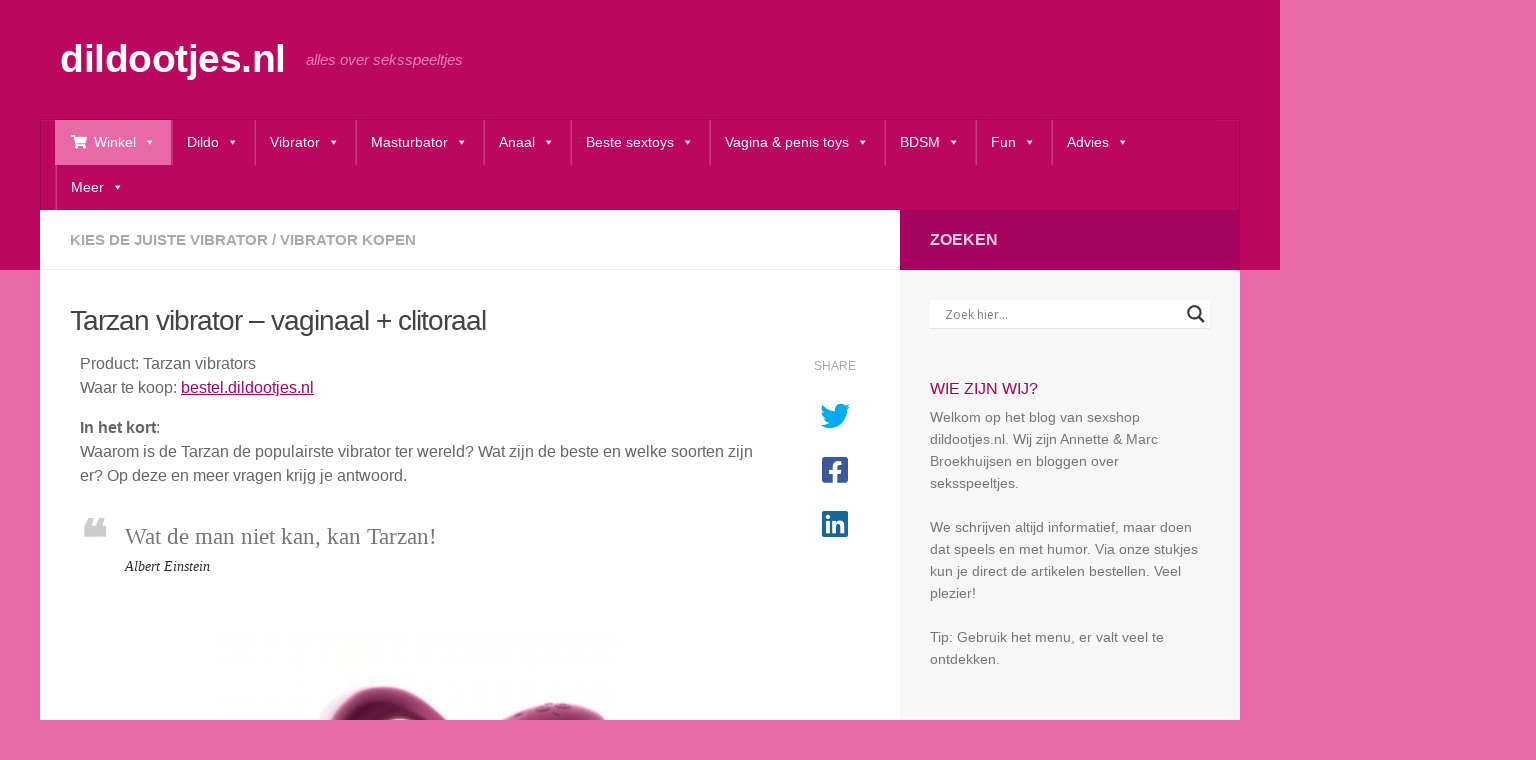

--- FILE ---
content_type: text/html; charset=UTF-8
request_url: https://www.dildootjes.nl/kies-de-juiste-vibrator/tarzan-vibrator-vaginaal-clitoraal.html
body_size: 77410
content:
<!DOCTYPE html>
<html class="no-js" lang="nl-NL">
<head><style>img.lazy{min-height:1px}</style><link href="https://www.dildootjes.nl/wp-content/plugins/w3-total-cache/pub/js/lazyload.min.js" as="script">
  <meta charset="UTF-8">
  <meta name="viewport" content="width=device-width, initial-scale=1.0">
  <link rel="profile" href="https://gmpg.org/xfn/11" />
  <link rel="pingback" href="https://www.dildootjes.nl/xmlrpc.php">

          <style id="wfc-base-style" type="text/css">
             .wfc-reset-menu-item-first-letter .navbar .nav>li>a:first-letter {font-size: inherit;}.format-icon:before {color: #5A5A5A;}article .format-icon.tc-hide-icon:before, .safari article.format-video .format-icon.tc-hide-icon:before, .chrome article.format-video .format-icon.tc-hide-icon:before, .safari article.format-image .format-icon.tc-hide-icon:before, .chrome article.format-image .format-icon.tc-hide-icon:before, .safari article.format-gallery .format-icon.tc-hide-icon:before, .safari article.attachment .format-icon.tc-hide-icon:before, .chrome article.format-gallery .format-icon.tc-hide-icon:before, .chrome article.attachment .format-icon.tc-hide-icon:before {content: none!important;}h2#tc-comment-title.tc-hide-icon:before {content: none!important;}.archive .archive-header h1.format-icon.tc-hide-icon:before {content: none!important;}.tc-sidebar h3.widget-title.tc-hide-icon:before {content: none!important;}.footer-widgets h3.widget-title.tc-hide-icon:before {content: none!important;}.tc-hide-icon i, i.tc-hide-icon {display: none !important;}.carousel-control {font-family: "Helvetica Neue", Helvetica, Arial, sans-serif;}.social-block a {font-size: 18px;}footer#footer .colophon .social-block a {font-size: 16px;}.social-block.widget_social a {font-size: 14px;}
        </style>
        <meta name='robots' content='index, follow, max-image-preview:large, max-snippet:-1, max-video-preview:-1' />
	<style>img:is([sizes="auto" i], [sizes^="auto," i]) { contain-intrinsic-size: 3000px 1500px }</style>
	<script>document.documentElement.className = document.documentElement.className.replace("no-js","js");</script>

	<!-- This site is optimized with the Yoast SEO plugin v26.1.1 - https://yoast.com/wordpress/plugins/seo/ -->
	<title>Tarzan vibrator - vaginaal + clitoraal - dildootjes.nl</title>
	<link rel="canonical" href="https://www.dildootjes.nl/kies-de-juiste-vibrator/tarzan-vibrator-vaginaal-clitoraal.html" />
	<meta name="twitter:label1" content="Geschreven door" />
	<meta name="twitter:data1" content="Annette Broekhuijsen" />
	<meta name="twitter:label2" content="Geschatte leestijd" />
	<meta name="twitter:data2" content="5 minuten" />
	<script type="application/ld+json" class="yoast-schema-graph">{"@context":"https://schema.org","@graph":[{"@type":"WebPage","@id":"https://www.dildootjes.nl/kies-de-juiste-vibrator/tarzan-vibrator-vaginaal-clitoraal.html","url":"https://www.dildootjes.nl/kies-de-juiste-vibrator/tarzan-vibrator-vaginaal-clitoraal.html","name":"Tarzan vibrator - vaginaal + clitoraal - dildootjes.nl","isPartOf":{"@id":"https://www.dildootjes.nl/#website"},"primaryImageOfPage":{"@id":"https://www.dildootjes.nl/kies-de-juiste-vibrator/tarzan-vibrator-vaginaal-clitoraal.html#primaryimage"},"image":{"@id":"https://www.dildootjes.nl/kies-de-juiste-vibrator/tarzan-vibrator-vaginaal-clitoraal.html#primaryimage"},"thumbnailUrl":"https://www.dildootjes.nl/wp-content/uploads/2017/03/nova2.jpg","datePublished":"2017-03-06T13:33:41+00:00","dateModified":"2023-09-14T09:40:41+00:00","author":{"@id":"https://www.dildootjes.nl/#/schema/person/4d0c021e557f972b34c807972bb223b6"},"breadcrumb":{"@id":"https://www.dildootjes.nl/kies-de-juiste-vibrator/tarzan-vibrator-vaginaal-clitoraal.html#breadcrumb"},"inLanguage":"nl-NL","potentialAction":[{"@type":"ReadAction","target":["https://www.dildootjes.nl/kies-de-juiste-vibrator/tarzan-vibrator-vaginaal-clitoraal.html"]}]},{"@type":"ImageObject","inLanguage":"nl-NL","@id":"https://www.dildootjes.nl/kies-de-juiste-vibrator/tarzan-vibrator-vaginaal-clitoraal.html#primaryimage","url":"https://www.dildootjes.nl/wp-content/uploads/2017/03/nova2.jpg","contentUrl":"https://www.dildootjes.nl/wp-content/uploads/2017/03/nova2.jpg","width":400,"height":269},{"@type":"BreadcrumbList","@id":"https://www.dildootjes.nl/kies-de-juiste-vibrator/tarzan-vibrator-vaginaal-clitoraal.html#breadcrumb","itemListElement":[{"@type":"ListItem","position":1,"name":"Home","item":"https://www.dildootjes.nl/"},{"@type":"ListItem","position":2,"name":"Tarzan vibrator &#8211; vaginaal + clitoraal"}]},{"@type":"WebSite","@id":"https://www.dildootjes.nl/#website","url":"https://www.dildootjes.nl/","name":"dildootjes.nl","description":"alles over seksspeeltjes","potentialAction":[{"@type":"SearchAction","target":{"@type":"EntryPoint","urlTemplate":"https://www.dildootjes.nl/?s={search_term_string}"},"query-input":{"@type":"PropertyValueSpecification","valueRequired":true,"valueName":"search_term_string"}}],"inLanguage":"nl-NL"},{"@type":"Person","@id":"https://www.dildootjes.nl/#/schema/person/4d0c021e557f972b34c807972bb223b6","name":"Annette Broekhuijsen","image":{"@type":"ImageObject","inLanguage":"nl-NL","@id":"https://www.dildootjes.nl/#/schema/person/image/","url":"https://secure.gravatar.com/avatar/037a2a722c4232a2f6c6f10ee68e85e2ff739a773befa4c9d6babdbae0a8914d?s=96&d=mm&r=g","contentUrl":"https://secure.gravatar.com/avatar/037a2a722c4232a2f6c6f10ee68e85e2ff739a773befa4c9d6babdbae0a8914d?s=96&d=mm&r=g","caption":"Annette Broekhuijsen"},"url":"https://www.dildootjes.nl/author/dildootjes1234"}]}</script>
	<!-- / Yoast SEO plugin. -->


<link rel="alternate" type="application/rss+xml" title="dildootjes.nl &raquo; feed" href="https://www.dildootjes.nl/feed" />
<link rel="alternate" type="application/rss+xml" title="dildootjes.nl &raquo; reacties feed" href="https://www.dildootjes.nl/comments/feed" />
<script>
window._wpemojiSettings = {"baseUrl":"https:\/\/s.w.org\/images\/core\/emoji\/16.0.1\/72x72\/","ext":".png","svgUrl":"https:\/\/s.w.org\/images\/core\/emoji\/16.0.1\/svg\/","svgExt":".svg","source":{"concatemoji":"https:\/\/www.dildootjes.nl\/wp-includes\/js\/wp-emoji-release.min.js?ver=6.8.3"}};
/*! This file is auto-generated */
!function(s,n){var o,i,e;function c(e){try{var t={supportTests:e,timestamp:(new Date).valueOf()};sessionStorage.setItem(o,JSON.stringify(t))}catch(e){}}function p(e,t,n){e.clearRect(0,0,e.canvas.width,e.canvas.height),e.fillText(t,0,0);var t=new Uint32Array(e.getImageData(0,0,e.canvas.width,e.canvas.height).data),a=(e.clearRect(0,0,e.canvas.width,e.canvas.height),e.fillText(n,0,0),new Uint32Array(e.getImageData(0,0,e.canvas.width,e.canvas.height).data));return t.every(function(e,t){return e===a[t]})}function u(e,t){e.clearRect(0,0,e.canvas.width,e.canvas.height),e.fillText(t,0,0);for(var n=e.getImageData(16,16,1,1),a=0;a<n.data.length;a++)if(0!==n.data[a])return!1;return!0}function f(e,t,n,a){switch(t){case"flag":return n(e,"\ud83c\udff3\ufe0f\u200d\u26a7\ufe0f","\ud83c\udff3\ufe0f\u200b\u26a7\ufe0f")?!1:!n(e,"\ud83c\udde8\ud83c\uddf6","\ud83c\udde8\u200b\ud83c\uddf6")&&!n(e,"\ud83c\udff4\udb40\udc67\udb40\udc62\udb40\udc65\udb40\udc6e\udb40\udc67\udb40\udc7f","\ud83c\udff4\u200b\udb40\udc67\u200b\udb40\udc62\u200b\udb40\udc65\u200b\udb40\udc6e\u200b\udb40\udc67\u200b\udb40\udc7f");case"emoji":return!a(e,"\ud83e\udedf")}return!1}function g(e,t,n,a){var r="undefined"!=typeof WorkerGlobalScope&&self instanceof WorkerGlobalScope?new OffscreenCanvas(300,150):s.createElement("canvas"),o=r.getContext("2d",{willReadFrequently:!0}),i=(o.textBaseline="top",o.font="600 32px Arial",{});return e.forEach(function(e){i[e]=t(o,e,n,a)}),i}function t(e){var t=s.createElement("script");t.src=e,t.defer=!0,s.head.appendChild(t)}"undefined"!=typeof Promise&&(o="wpEmojiSettingsSupports",i=["flag","emoji"],n.supports={everything:!0,everythingExceptFlag:!0},e=new Promise(function(e){s.addEventListener("DOMContentLoaded",e,{once:!0})}),new Promise(function(t){var n=function(){try{var e=JSON.parse(sessionStorage.getItem(o));if("object"==typeof e&&"number"==typeof e.timestamp&&(new Date).valueOf()<e.timestamp+604800&&"object"==typeof e.supportTests)return e.supportTests}catch(e){}return null}();if(!n){if("undefined"!=typeof Worker&&"undefined"!=typeof OffscreenCanvas&&"undefined"!=typeof URL&&URL.createObjectURL&&"undefined"!=typeof Blob)try{var e="postMessage("+g.toString()+"("+[JSON.stringify(i),f.toString(),p.toString(),u.toString()].join(",")+"));",a=new Blob([e],{type:"text/javascript"}),r=new Worker(URL.createObjectURL(a),{name:"wpTestEmojiSupports"});return void(r.onmessage=function(e){c(n=e.data),r.terminate(),t(n)})}catch(e){}c(n=g(i,f,p,u))}t(n)}).then(function(e){for(var t in e)n.supports[t]=e[t],n.supports.everything=n.supports.everything&&n.supports[t],"flag"!==t&&(n.supports.everythingExceptFlag=n.supports.everythingExceptFlag&&n.supports[t]);n.supports.everythingExceptFlag=n.supports.everythingExceptFlag&&!n.supports.flag,n.DOMReady=!1,n.readyCallback=function(){n.DOMReady=!0}}).then(function(){return e}).then(function(){var e;n.supports.everything||(n.readyCallback(),(e=n.source||{}).concatemoji?t(e.concatemoji):e.wpemoji&&e.twemoji&&(t(e.twemoji),t(e.wpemoji)))}))}((window,document),window._wpemojiSettings);
</script>
<style id='wp-emoji-styles-inline-css'>

	img.wp-smiley, img.emoji {
		display: inline !important;
		border: none !important;
		box-shadow: none !important;
		height: 1em !important;
		width: 1em !important;
		margin: 0 0.07em !important;
		vertical-align: -0.1em !important;
		background: none !important;
		padding: 0 !important;
	}
</style>
<link rel='stylesheet' id='wp-block-library-css' href='https://www.dildootjes.nl/wp-includes/css/dist/block-library/style.min.css?ver=6.8.3' media='all' />
<style id='classic-theme-styles-inline-css'>
/*! This file is auto-generated */
.wp-block-button__link{color:#fff;background-color:#32373c;border-radius:9999px;box-shadow:none;text-decoration:none;padding:calc(.667em + 2px) calc(1.333em + 2px);font-size:1.125em}.wp-block-file__button{background:#32373c;color:#fff;text-decoration:none}
</style>
<style id='global-styles-inline-css'>
:root{--wp--preset--aspect-ratio--square: 1;--wp--preset--aspect-ratio--4-3: 4/3;--wp--preset--aspect-ratio--3-4: 3/4;--wp--preset--aspect-ratio--3-2: 3/2;--wp--preset--aspect-ratio--2-3: 2/3;--wp--preset--aspect-ratio--16-9: 16/9;--wp--preset--aspect-ratio--9-16: 9/16;--wp--preset--color--black: #000000;--wp--preset--color--cyan-bluish-gray: #abb8c3;--wp--preset--color--white: #ffffff;--wp--preset--color--pale-pink: #f78da7;--wp--preset--color--vivid-red: #cf2e2e;--wp--preset--color--luminous-vivid-orange: #ff6900;--wp--preset--color--luminous-vivid-amber: #fcb900;--wp--preset--color--light-green-cyan: #7bdcb5;--wp--preset--color--vivid-green-cyan: #00d084;--wp--preset--color--pale-cyan-blue: #8ed1fc;--wp--preset--color--vivid-cyan-blue: #0693e3;--wp--preset--color--vivid-purple: #9b51e0;--wp--preset--gradient--vivid-cyan-blue-to-vivid-purple: linear-gradient(135deg,rgba(6,147,227,1) 0%,rgb(155,81,224) 100%);--wp--preset--gradient--light-green-cyan-to-vivid-green-cyan: linear-gradient(135deg,rgb(122,220,180) 0%,rgb(0,208,130) 100%);--wp--preset--gradient--luminous-vivid-amber-to-luminous-vivid-orange: linear-gradient(135deg,rgba(252,185,0,1) 0%,rgba(255,105,0,1) 100%);--wp--preset--gradient--luminous-vivid-orange-to-vivid-red: linear-gradient(135deg,rgba(255,105,0,1) 0%,rgb(207,46,46) 100%);--wp--preset--gradient--very-light-gray-to-cyan-bluish-gray: linear-gradient(135deg,rgb(238,238,238) 0%,rgb(169,184,195) 100%);--wp--preset--gradient--cool-to-warm-spectrum: linear-gradient(135deg,rgb(74,234,220) 0%,rgb(151,120,209) 20%,rgb(207,42,186) 40%,rgb(238,44,130) 60%,rgb(251,105,98) 80%,rgb(254,248,76) 100%);--wp--preset--gradient--blush-light-purple: linear-gradient(135deg,rgb(255,206,236) 0%,rgb(152,150,240) 100%);--wp--preset--gradient--blush-bordeaux: linear-gradient(135deg,rgb(254,205,165) 0%,rgb(254,45,45) 50%,rgb(107,0,62) 100%);--wp--preset--gradient--luminous-dusk: linear-gradient(135deg,rgb(255,203,112) 0%,rgb(199,81,192) 50%,rgb(65,88,208) 100%);--wp--preset--gradient--pale-ocean: linear-gradient(135deg,rgb(255,245,203) 0%,rgb(182,227,212) 50%,rgb(51,167,181) 100%);--wp--preset--gradient--electric-grass: linear-gradient(135deg,rgb(202,248,128) 0%,rgb(113,206,126) 100%);--wp--preset--gradient--midnight: linear-gradient(135deg,rgb(2,3,129) 0%,rgb(40,116,252) 100%);--wp--preset--font-size--small: 13px;--wp--preset--font-size--medium: 20px;--wp--preset--font-size--large: 36px;--wp--preset--font-size--x-large: 42px;--wp--preset--spacing--20: 0.44rem;--wp--preset--spacing--30: 0.67rem;--wp--preset--spacing--40: 1rem;--wp--preset--spacing--50: 1.5rem;--wp--preset--spacing--60: 2.25rem;--wp--preset--spacing--70: 3.38rem;--wp--preset--spacing--80: 5.06rem;--wp--preset--shadow--natural: 6px 6px 9px rgba(0, 0, 0, 0.2);--wp--preset--shadow--deep: 12px 12px 50px rgba(0, 0, 0, 0.4);--wp--preset--shadow--sharp: 6px 6px 0px rgba(0, 0, 0, 0.2);--wp--preset--shadow--outlined: 6px 6px 0px -3px rgba(255, 255, 255, 1), 6px 6px rgba(0, 0, 0, 1);--wp--preset--shadow--crisp: 6px 6px 0px rgba(0, 0, 0, 1);}:where(.is-layout-flex){gap: 0.5em;}:where(.is-layout-grid){gap: 0.5em;}body .is-layout-flex{display: flex;}.is-layout-flex{flex-wrap: wrap;align-items: center;}.is-layout-flex > :is(*, div){margin: 0;}body .is-layout-grid{display: grid;}.is-layout-grid > :is(*, div){margin: 0;}:where(.wp-block-columns.is-layout-flex){gap: 2em;}:where(.wp-block-columns.is-layout-grid){gap: 2em;}:where(.wp-block-post-template.is-layout-flex){gap: 1.25em;}:where(.wp-block-post-template.is-layout-grid){gap: 1.25em;}.has-black-color{color: var(--wp--preset--color--black) !important;}.has-cyan-bluish-gray-color{color: var(--wp--preset--color--cyan-bluish-gray) !important;}.has-white-color{color: var(--wp--preset--color--white) !important;}.has-pale-pink-color{color: var(--wp--preset--color--pale-pink) !important;}.has-vivid-red-color{color: var(--wp--preset--color--vivid-red) !important;}.has-luminous-vivid-orange-color{color: var(--wp--preset--color--luminous-vivid-orange) !important;}.has-luminous-vivid-amber-color{color: var(--wp--preset--color--luminous-vivid-amber) !important;}.has-light-green-cyan-color{color: var(--wp--preset--color--light-green-cyan) !important;}.has-vivid-green-cyan-color{color: var(--wp--preset--color--vivid-green-cyan) !important;}.has-pale-cyan-blue-color{color: var(--wp--preset--color--pale-cyan-blue) !important;}.has-vivid-cyan-blue-color{color: var(--wp--preset--color--vivid-cyan-blue) !important;}.has-vivid-purple-color{color: var(--wp--preset--color--vivid-purple) !important;}.has-black-background-color{background-color: var(--wp--preset--color--black) !important;}.has-cyan-bluish-gray-background-color{background-color: var(--wp--preset--color--cyan-bluish-gray) !important;}.has-white-background-color{background-color: var(--wp--preset--color--white) !important;}.has-pale-pink-background-color{background-color: var(--wp--preset--color--pale-pink) !important;}.has-vivid-red-background-color{background-color: var(--wp--preset--color--vivid-red) !important;}.has-luminous-vivid-orange-background-color{background-color: var(--wp--preset--color--luminous-vivid-orange) !important;}.has-luminous-vivid-amber-background-color{background-color: var(--wp--preset--color--luminous-vivid-amber) !important;}.has-light-green-cyan-background-color{background-color: var(--wp--preset--color--light-green-cyan) !important;}.has-vivid-green-cyan-background-color{background-color: var(--wp--preset--color--vivid-green-cyan) !important;}.has-pale-cyan-blue-background-color{background-color: var(--wp--preset--color--pale-cyan-blue) !important;}.has-vivid-cyan-blue-background-color{background-color: var(--wp--preset--color--vivid-cyan-blue) !important;}.has-vivid-purple-background-color{background-color: var(--wp--preset--color--vivid-purple) !important;}.has-black-border-color{border-color: var(--wp--preset--color--black) !important;}.has-cyan-bluish-gray-border-color{border-color: var(--wp--preset--color--cyan-bluish-gray) !important;}.has-white-border-color{border-color: var(--wp--preset--color--white) !important;}.has-pale-pink-border-color{border-color: var(--wp--preset--color--pale-pink) !important;}.has-vivid-red-border-color{border-color: var(--wp--preset--color--vivid-red) !important;}.has-luminous-vivid-orange-border-color{border-color: var(--wp--preset--color--luminous-vivid-orange) !important;}.has-luminous-vivid-amber-border-color{border-color: var(--wp--preset--color--luminous-vivid-amber) !important;}.has-light-green-cyan-border-color{border-color: var(--wp--preset--color--light-green-cyan) !important;}.has-vivid-green-cyan-border-color{border-color: var(--wp--preset--color--vivid-green-cyan) !important;}.has-pale-cyan-blue-border-color{border-color: var(--wp--preset--color--pale-cyan-blue) !important;}.has-vivid-cyan-blue-border-color{border-color: var(--wp--preset--color--vivid-cyan-blue) !important;}.has-vivid-purple-border-color{border-color: var(--wp--preset--color--vivid-purple) !important;}.has-vivid-cyan-blue-to-vivid-purple-gradient-background{background: var(--wp--preset--gradient--vivid-cyan-blue-to-vivid-purple) !important;}.has-light-green-cyan-to-vivid-green-cyan-gradient-background{background: var(--wp--preset--gradient--light-green-cyan-to-vivid-green-cyan) !important;}.has-luminous-vivid-amber-to-luminous-vivid-orange-gradient-background{background: var(--wp--preset--gradient--luminous-vivid-amber-to-luminous-vivid-orange) !important;}.has-luminous-vivid-orange-to-vivid-red-gradient-background{background: var(--wp--preset--gradient--luminous-vivid-orange-to-vivid-red) !important;}.has-very-light-gray-to-cyan-bluish-gray-gradient-background{background: var(--wp--preset--gradient--very-light-gray-to-cyan-bluish-gray) !important;}.has-cool-to-warm-spectrum-gradient-background{background: var(--wp--preset--gradient--cool-to-warm-spectrum) !important;}.has-blush-light-purple-gradient-background{background: var(--wp--preset--gradient--blush-light-purple) !important;}.has-blush-bordeaux-gradient-background{background: var(--wp--preset--gradient--blush-bordeaux) !important;}.has-luminous-dusk-gradient-background{background: var(--wp--preset--gradient--luminous-dusk) !important;}.has-pale-ocean-gradient-background{background: var(--wp--preset--gradient--pale-ocean) !important;}.has-electric-grass-gradient-background{background: var(--wp--preset--gradient--electric-grass) !important;}.has-midnight-gradient-background{background: var(--wp--preset--gradient--midnight) !important;}.has-small-font-size{font-size: var(--wp--preset--font-size--small) !important;}.has-medium-font-size{font-size: var(--wp--preset--font-size--medium) !important;}.has-large-font-size{font-size: var(--wp--preset--font-size--large) !important;}.has-x-large-font-size{font-size: var(--wp--preset--font-size--x-large) !important;}
:where(.wp-block-post-template.is-layout-flex){gap: 1.25em;}:where(.wp-block-post-template.is-layout-grid){gap: 1.25em;}
:where(.wp-block-columns.is-layout-flex){gap: 2em;}:where(.wp-block-columns.is-layout-grid){gap: 2em;}
:root :where(.wp-block-pullquote){font-size: 1.5em;line-height: 1.6;}
</style>
<link rel='stylesheet' id='sek-base-light-css' href='https://www.dildootjes.nl/wp-content/plugins/nimble-builder/assets/front/css/sek-base-light.min.css?ver=3.3.8' media='all' />
<link rel='stylesheet' id='sm-style-css' href='https://www.dildootjes.nl/wp-content/plugins/wp-show-more/wpsm-style.css?ver=6.8.3' media='all' />
<link rel='stylesheet' id='dashicons-css' href='https://www.dildootjes.nl/wp-includes/css/dashicons.min.css?ver=6.8.3' media='all' />
<link rel='stylesheet' id='megamenu-genericons-css' href='https://www.dildootjes.nl/wp-content/plugins/megamenu-pro/icons/genericons/genericons/genericons.css?ver=2.4.3' media='all' />
<link rel='stylesheet' id='megamenu-fontawesome-css' href='https://www.dildootjes.nl/wp-content/plugins/megamenu-pro/icons/fontawesome/css/font-awesome.min.css?ver=2.4.3' media='all' />
<link rel='stylesheet' id='megamenu-fontawesome5-css' href='https://www.dildootjes.nl/wp-content/plugins/megamenu-pro/icons/fontawesome5/css/all.min.css?ver=2.4.3' media='all' />
<link rel='stylesheet' id='megamenu-fontawesome6-css' href='https://www.dildootjes.nl/wp-content/plugins/megamenu-pro/icons/fontawesome6/css/all.min.css?ver=2.4.3' media='all' />
<link rel='stylesheet' id='hph-front-style-css' href='https://www.dildootjes.nl/wp-content/themes/hueman-pro/addons/assets/front/css/hph-front.min.css?ver=1.4.27' media='all' />
<link rel='stylesheet' id='hueman-main-style-css' href='https://www.dildootjes.nl/wp-content/themes/hueman-pro/assets/front/css/main.min.css?ver=1.4.27' media='all' />
<style id='hueman-main-style-inline-css'>
body { font-family:Arial, sans-serif;font-size:0.94rem }@media only screen and (min-width: 720px) {
        .nav > li { font-size:0.94rem; }
      }.container-inner { max-width: 1200px; }::selection { background-color: #a5035f; }
::-moz-selection { background-color: #a5035f; }a,a>span.hu-external::after,.themeform label .required,#flexslider-featured .flex-direction-nav .flex-next:hover,#flexslider-featured .flex-direction-nav .flex-prev:hover,.post-hover:hover .post-title a,.post-title a:hover,.sidebar.s1 .post-nav li a:hover i,.content .post-nav li a:hover i,.post-related a:hover,.sidebar.s1 .widget_rss ul li a,#footer .widget_rss ul li a,.sidebar.s1 .widget_calendar a,#footer .widget_calendar a,.sidebar.s1 .alx-tab .tab-item-category a,.sidebar.s1 .alx-posts .post-item-category a,.sidebar.s1 .alx-tab li:hover .tab-item-title a,.sidebar.s1 .alx-tab li:hover .tab-item-comment a,.sidebar.s1 .alx-posts li:hover .post-item-title a,#footer .alx-tab .tab-item-category a,#footer .alx-posts .post-item-category a,#footer .alx-tab li:hover .tab-item-title a,#footer .alx-tab li:hover .tab-item-comment a,#footer .alx-posts li:hover .post-item-title a,.comment-tabs li.active a,.comment-awaiting-moderation,.child-menu a:hover,.child-menu .current_page_item > a,.wp-pagenavi a{ color: #a5035f; }input[type="submit"],.themeform button[type="submit"],.sidebar.s1 .sidebar-top,.sidebar.s1 .sidebar-toggle,#flexslider-featured .flex-control-nav li a.flex-active,.post-tags a:hover,.sidebar.s1 .widget_calendar caption,#footer .widget_calendar caption,.author-bio .bio-avatar:after,.commentlist li.bypostauthor > .comment-body:after,.commentlist li.comment-author-admin > .comment-body:after{ background-color: #a5035f; }.post-format .format-container { border-color: #a5035f; }.sidebar.s1 .alx-tabs-nav li.active a,#footer .alx-tabs-nav li.active a,.comment-tabs li.active a,.wp-pagenavi a:hover,.wp-pagenavi a:active,.wp-pagenavi span.current{ border-bottom-color: #a5035f!important; }.sidebar.s2 .post-nav li a:hover i,
.sidebar.s2 .widget_rss ul li a,
.sidebar.s2 .widget_calendar a,
.sidebar.s2 .alx-tab .tab-item-category a,
.sidebar.s2 .alx-posts .post-item-category a,
.sidebar.s2 .alx-tab li:hover .tab-item-title a,
.sidebar.s2 .alx-tab li:hover .tab-item-comment a,
.sidebar.s2 .alx-posts li:hover .post-item-title a { color: #e969a8; }
.sidebar.s2 .sidebar-top,.sidebar.s2 .sidebar-toggle,.post-comments,.jp-play-bar,.jp-volume-bar-value,.sidebar.s2 .widget_calendar caption{ background-color: #e969a8; }.sidebar.s2 .alx-tabs-nav li.active a { border-bottom-color: #e969a8; }
.post-comments::before { border-right-color: #e969a8; }
      .search-expand,
              #nav-topbar.nav-container { background-color: #a80556}@media only screen and (min-width: 720px) {
                #nav-topbar .nav ul { background-color: #a80556; }
              }.is-scrolled #header .nav-container.desktop-sticky,
              .is-scrolled #header .search-expand { background-color: #a80556; background-color: rgba(168,5,86,0.90) }.is-scrolled .topbar-transparent #nav-topbar.desktop-sticky .nav ul { background-color: #a80556; background-color: rgba(168,5,86,0.95) }#header { background-color: #bb0760; }
@media only screen and (min-width: 720px) {
  #nav-header .nav ul { background-color: #bb0760; }
}
        #header #nav-mobile { background-color: #a80556; }.is-scrolled #header #nav-mobile { background-color: #a80556; background-color: rgba(168,5,86,0.90) }#nav-header.nav-container, #main-header-search .search-expand { background-color: #bb0760; }
@media only screen and (min-width: 720px) {
  #nav-header .nav ul { background-color: #bb0760; }
}
        #footer-bottom { background-color: #bb0760; }.sidebar.expanding, .sidebar.collapsing, .sidebar .sidebar-content, .sidebar .sidebar-toggle, .container-inner > .main::before,.container-inner > .main::after { background-color: #f7f7f7; }@media only screen and (min-width: 480px) and (max-width: 1200px) { .s2.expanded { background-color: #f7f7f7; } }@media only screen and (min-width: 480px) and (max-width: 960px) { .s1.expanded { background-color: #f7f7f7; } }body { background-color: #e969a8; }
</style>
<link rel='stylesheet' id='hueman-font-awesome-css' href='https://www.dildootjes.nl/wp-content/themes/hueman-pro/assets/front/css/font-awesome.min.css?ver=1.4.27' media='all' />
<link rel='stylesheet' id='wpdreams-asl-basic-css' href='https://www.dildootjes.nl/wp-content/plugins/ajax-search-lite/css/style.basic.css?ver=4.13.3' media='all' />
<style id='wpdreams-asl-basic-inline-css'>

					div[id*='ajaxsearchlitesettings'].searchsettings .asl_option_inner label {
						font-size: 0px !important;
						color: rgba(0, 0, 0, 0);
					}
					div[id*='ajaxsearchlitesettings'].searchsettings .asl_option_inner label:after {
						font-size: 11px !important;
						position: absolute;
						top: 0;
						left: 0;
						z-index: 1;
					}
					.asl_w_container {
						width: 100%;
						margin: 0px 0px 0px 0px;
						min-width: 200px;
					}
					div[id*='ajaxsearchlite'].asl_m {
						width: 100%;
					}
					div[id*='ajaxsearchliteres'].wpdreams_asl_results div.resdrg span.highlighted {
						font-weight: bold;
						color: rgba(217, 49, 43, 1);
						background-color: rgba(238, 238, 238, 1);
					}
					div[id*='ajaxsearchliteres'].wpdreams_asl_results .results img.asl_image {
						width: 70px;
						height: 70px;
						object-fit: cover;
					}
					div[id*='ajaxsearchlite'].asl_r .results {
						max-height: none;
					}
					div[id*='ajaxsearchlite'].asl_r {
						position: absolute;
					}
				
						div.asl_r.asl_w.vertical .results .item::after {
							display: block;
							position: absolute;
							bottom: 0;
							content: '';
							height: 1px;
							width: 100%;
							background: #D8D8D8;
						}
						div.asl_r.asl_w.vertical .results .item.asl_last_item::after {
							display: none;
						}
					
</style>
<link rel='stylesheet' id='wpdreams-asl-instance-css' href='https://www.dildootjes.nl/wp-content/plugins/ajax-search-lite/css/style-underline.css?ver=4.13.3' media='all' />
<link rel='stylesheet' id='sek-dyn-skp__post_post_9653-css' href='https://www.dildootjes.nl/wp-content/uploads/nimble_css/skp__post_post_9653.css?ver=1731228765' media='all' />
<script id="nb-js-app-js-extra">
var sekFrontLocalized = {"isDevMode":"","isCustomizing":"","frontNonce":{"id":"SEKFrontNonce","handle":"ca81401026"},"skope_id":"skp__post_post_9653","recaptcha_public_key":"6LdXRyooAAAAAFusUzuLEljLnEKK6WoNzweJcI4V","lazyload_enabled":"1","video_bg_lazyload_enabled":"1","load_front_assets_on_dynamically":"","assetVersion":"3.3.8","frontAssetsPath":"https:\/\/www.dildootjes.nl\/wp-content\/plugins\/nimble-builder\/assets\/front\/","contextuallyActiveModules":{"czr_tiny_mce_editor_module":["__nimble__c5fa9f42630e"],"czr_quote_module":["__nimble__86fea22eed1d"]},"fontAwesomeAlreadyEnqueued":"","partialFrontScripts":{"slider-module":"nb-needs-swiper","menu-module":"nb-needs-menu-js","front-parallax":"nb-needs-parallax","accordion-module":"nb-needs-accordion"}};
</script>
<script id="nb-js-app-js-after">
window.nb_={},function(e,t){if(window.nb_={isArray:function(e){return Array.isArray(e)||"[object Array]"===toString.call(e)},inArray:function(e,t){return!(!nb_.isArray(e)||nb_.isUndefined(t))&&e.indexOf(t)>-1},isUndefined:function(e){return void 0===e},isObject:function(e){var t=typeof e;return"function"===t||"object"===t&&!!e},errorLog:function(){nb_.isUndefined(console)||"function"!=typeof window.console.log||console.log.apply(console,arguments)},hasPreloadSupport:function(e){var t=document.createElement("link").relList;return!(!t||!t.supports)&&t.supports("preload")},listenTo:function(e,t){nb_.eventsListenedTo.push(e);var n={"nb-jquery-loaded":function(){return"undefined"!=typeof jQuery},"nb-app-ready":function(){return void 0!==window.nb_&&nb_.wasListenedTo("nb-jquery-loaded")},"nb-swipebox-parsed":function(){return"undefined"!=typeof jQuery&&void 0!==jQuery.fn.swipebox},"nb-main-swiper-parsed":function(){return void 0!==window.Swiper}},o=function(o){nb_.isUndefined(n[e])||!1!==n[e]()?t():nb_.errorLog("Nimble error => an event callback could not be fired because conditions not met => ",e,nb_.eventsListenedTo,t)};"function"==typeof t?nb_.wasEmitted(e)?o():document.addEventListener(e,o):nb_.errorLog("Nimble error => listenTo func param is not a function for event => ",e)},eventsEmitted:[],eventsListenedTo:[],emit:function(e,t){if(!(nb_.isUndefined(t)||t.fire_once)||!nb_.wasEmitted(e)){var n=document.createEvent("Event");n.initEvent(e,!0,!0),document.dispatchEvent(n),nb_.eventsEmitted.push(e)}},wasListenedTo:function(e){return"string"==typeof e&&nb_.inArray(nb_.eventsListenedTo,e)},wasEmitted:function(e){return"string"==typeof e&&nb_.inArray(nb_.eventsEmitted,e)},isInScreen:function(e){if(!nb_.isObject(e))return!1;var t=e.getBoundingClientRect(),n=Math.max(document.documentElement.clientHeight,window.innerHeight);return!(t.bottom<0||t.top-n>=0)},isCustomizing:function(){return!1},isLazyLoadEnabled:function(){return!nb_.isCustomizing()&&!1},preloadOrDeferAsset:function(e){if(e=e||{},nb_.preloadedAssets=nb_.preloadedAssets||[],!nb_.inArray(nb_.preloadedAssets,e.id)){var t,n=document.getElementsByTagName("head")[0],o=function(){if("style"===e.as)this.setAttribute("rel","stylesheet"),this.setAttribute("type","text/css"),this.setAttribute("media","all");else{var t=document.createElement("script");t.setAttribute("src",e.href),t.setAttribute("id",e.id),"script"===e.as&&t.setAttribute("defer","defer"),n.appendChild(t),i.call(this)}e.eventOnLoad&&nb_.emit(e.eventOnLoad)},i=function(){if(this&&this.parentNode&&this.parentNode.contains(this))try{this.parentNode.removeChild(this)}catch(e){nb_.errorLog("NB error when removing a script el",el)}};("font"!==e.as||nb_.hasPreloadSupport())&&(t=document.createElement("link"),"script"===e.as?e.onEvent?nb_.listenTo(e.onEvent,function(){o.call(t)}):o.call(t):(t.setAttribute("href",e.href),"style"===e.as?t.setAttribute("rel",nb_.hasPreloadSupport()?"preload":"stylesheet"):"font"===e.as&&nb_.hasPreloadSupport()&&t.setAttribute("rel","preload"),t.setAttribute("id",e.id),t.setAttribute("as",e.as),"font"===e.as&&(t.setAttribute("type",e.type),t.setAttribute("crossorigin","anonymous")),t.onload=function(){this.onload=null,"font"!==e.as?e.onEvent?nb_.listenTo(e.onEvent,function(){o.call(t)}):o.call(t):e.eventOnLoad&&nb_.emit(e.eventOnLoad)},t.onerror=function(t){nb_.errorLog("Nimble preloadOrDeferAsset error",t,e)}),n.appendChild(t),nb_.preloadedAssets.push(e.id),i.call(e.scriptEl))}},mayBeRevealBG:function(){this.getAttribute("data-sek-src")&&(this.setAttribute("style",'background-image:url("'+this.getAttribute("data-sek-src")+'")'),this.className+=" sek-lazy-loaded",this.querySelectorAll(".sek-css-loader").forEach(function(e){nb_.isObject(e)&&e.parentNode.removeChild(e)}))}},window.NodeList&&!NodeList.prototype.forEach&&(NodeList.prototype.forEach=function(e,t){t=t||window;for(var n=0;n<this.length;n++)e.call(t,this[n],n,this)}),nb_.listenTo("nb-docready",function(){var e=document.querySelectorAll("div.sek-has-bg");!nb_.isObject(e)||e.length<1||e.forEach(function(e){nb_.isObject(e)&&(window.sekFrontLocalized&&window.sekFrontLocalized.lazyload_enabled?nb_.isInScreen(e)&&nb_.mayBeRevealBG.call(e):nb_.mayBeRevealBG.call(e))})}),"complete"===document.readyState||"loading"!==document.readyState&&!document.documentElement.doScroll)nb_.emit("nb-docready");else{var n=function(){nb_.wasEmitted("nb-docready")||nb_.emit("nb-docready")};document.addEventListener("DOMContentLoaded",n),window.addEventListener("load",n)}}(window,document),function(){var e=function(){var e="nb-jquery-loaded";nb_.wasEmitted(e)||nb_.emit(e)},t=function(n){n=n||0,void 0!==window.jQuery?e():n<30?setTimeout(function(){t(++n)},200):window.console&&window.console.log&&console.log("Nimble Builder problem : jQuery.js was not detected on your website")},n=document.getElementById("nb-jquery");n&&n.addEventListener("load",function(){e()}),t()}(),window,document,nb_.listenTo("nb-jquery-loaded",function(){sekFrontLocalized.load_front_assets_on_dynamically&&(nb_.scriptsLoadingStatus={},nb_.ajaxLoadScript=function(e){jQuery(function(t){e=t.extend({path:"",complete:"",loadcheck:!1},e),nb_.scriptsLoadingStatus[e.path]&&"pending"===nb_.scriptsLoadingStatus[e.path].state()||(nb_.scriptsLoadingStatus[e.path]=nb_.scriptsLoadingStatus[e.path]||t.Deferred(),jQuery.ajax({url:sekFrontLocalized.frontAssetsPath+e.path+"?"+sekFrontLocalized.assetVersion,cache:!0,dataType:"script"}).done(function(){"function"!=typeof e.loadcheck||e.loadcheck()?"function"==typeof e.complete&&e.complete():nb_.errorLog("ajaxLoadScript success but loadcheck failed for => "+e.path)}).fail(function(){nb_.errorLog("ajaxLoadScript failed for => "+e.path)}))})})}),nb_.listenTo("nb-jquery-loaded",function(){jQuery(function(e){sekFrontLocalized.load_front_assets_on_dynamically&&(nb_.ajaxLoadScript({path:sekFrontLocalized.isDevMode?"js/ccat-nimble-front.js":"js/ccat-nimble-front.min.js"}),e.each(sekFrontLocalized.partialFrontScripts,function(e,t){nb_.listenTo(t,function(){nb_.ajaxLoadScript({path:sekFrontLocalized.isDevMode?"js/partials/"+e+".js":"js/partials/"+e+".min.js"})})}))})});
</script>
<script id="nb-jquery" src="https://www.dildootjes.nl/wp-includes/js/jquery/jquery.min.js?ver=3.7.1" id="jquery-core-js"></script>
<script src="https://www.dildootjes.nl/wp-includes/js/jquery/jquery-migrate.min.js?ver=3.4.1" id="jquery-migrate-js"></script>
<link rel="https://api.w.org/" href="https://www.dildootjes.nl/wp-json/" /><link rel="alternate" title="JSON" type="application/json" href="https://www.dildootjes.nl/wp-json/wp/v2/posts/9653" /><link rel="EditURI" type="application/rsd+xml" title="RSD" href="https://www.dildootjes.nl/xmlrpc.php?rsd" />
<link rel='shortlink' href='https://www.dildootjes.nl/?p=9653' />
<link rel="alternate" title="oEmbed (JSON)" type="application/json+oembed" href="https://www.dildootjes.nl/wp-json/oembed/1.0/embed?url=https%3A%2F%2Fwww.dildootjes.nl%2Fkies-de-juiste-vibrator%2Ftarzan-vibrator-vaginaal-clitoraal.html" />
<link rel="alternate" title="oEmbed (XML)" type="text/xml+oembed" href="https://www.dildootjes.nl/wp-json/oembed/1.0/embed?url=https%3A%2F%2Fwww.dildootjes.nl%2Fkies-de-juiste-vibrator%2Ftarzan-vibrator-vaginaal-clitoraal.html&#038;format=xml" />
    <link rel="preload" as="font" type="font/woff2" href="https://www.dildootjes.nl/wp-content/themes/hueman-pro/assets/front/webfonts/fa-brands-400.woff2?v=5.15.2" crossorigin="anonymous"/>
    <link rel="preload" as="font" type="font/woff2" href="https://www.dildootjes.nl/wp-content/themes/hueman-pro/assets/front/webfonts/fa-regular-400.woff2?v=5.15.2" crossorigin="anonymous"/>
    <link rel="preload" as="font" type="font/woff2" href="https://www.dildootjes.nl/wp-content/themes/hueman-pro/assets/front/webfonts/fa-solid-900.woff2?v=5.15.2" crossorigin="anonymous"/>
  <!--[if lt IE 9]>
<script src="https://www.dildootjes.nl/wp-content/themes/hueman-pro/assets/front/js/ie/html5shiv-printshiv.min.js"></script>
<script src="https://www.dildootjes.nl/wp-content/themes/hueman-pro/assets/front/js/ie/selectivizr.js"></script>
<![endif]-->
				<link rel="preconnect" href="https://fonts.gstatic.com" crossorigin />
				<link rel="preload" as="style" href="//fonts.googleapis.com/css?family=Open+Sans&display=swap" />
								<link rel="stylesheet" href="//fonts.googleapis.com/css?family=Open+Sans&display=swap" media="all" />
						<style id="wp-custom-css">
			#header .hu-pad { padding: 20px 0px 20px 20px; }		</style>
		<style id="wfc-style-single_post_title" type="text/css" data-origin="server">
/* Setting : Single Post titles */ 
.single .post-inner .post-title {
font-size : 1.75rem;
}

</style><style id="wfc-style-sidebars_widget_title" type="text/css" data-origin="server">
/* Setting : Sidebar widget titles */ 
.sidebar-content .widget > h3.widget-title {
font-size : 1.00rem;
color : #a5035f;
}

/* Setting : Sidebar widget titles */ 
.sidebar-content .widget > h3.widget-title:hover {
color : #a5035f;
}

</style><style id="wfc-style-post_htwo" type="text/css" data-origin="server">
/* Setting : H2 headings */ 
main.content .entry h2 {
font-size : 1.50rem;
}

</style><style id="wfc-style-top_menu_items" type="text/css" data-origin="server">
/* Setting : Top-Menu items */ 
nav#nav-topbar .nav li a {
font-size : 1.09rem;
}

</style><style id="wfc-style-post_hone" type="text/css" data-origin="server">
/* Setting : H1 headings */ 
main.content .entry h1 {
font-size : 1.75rem;
}

</style><style type="text/css">/** Sunday 24th September 2023 10:08:37 UTC (core) **//** THIS FILE IS AUTOMATICALLY GENERATED - DO NOT MAKE MANUAL EDITS! **//** Custom CSS should be added to Mega Menu > Menu Themes > Custom Styling **/.mega-menu-last-modified-1695550117 { content: 'Sunday 24th September 2023 10:08:37 UTC'; }#mega-menu-wrap-header, #mega-menu-wrap-header #mega-menu-header, #mega-menu-wrap-header #mega-menu-header ul.mega-sub-menu, #mega-menu-wrap-header #mega-menu-header li.mega-menu-item, #mega-menu-wrap-header #mega-menu-header li.mega-menu-row, #mega-menu-wrap-header #mega-menu-header li.mega-menu-column, #mega-menu-wrap-header #mega-menu-header a.mega-menu-link, #mega-menu-wrap-header #mega-menu-header span.mega-menu-badge {transition: none;border-radius: 0;box-shadow: none;background: none;border: 0;bottom: auto;box-sizing: border-box;clip: auto;color: #666;display: block;float: none;font-family: inherit;font-size: 14px;height: auto;left: auto;line-height: 1, 7;list-style-type: none;margin: 0;min-height: auto;max-height: none;min-width: auto;max-width: none;opacity: 1;outline: none;overflow: visible;padding: 0;position: relative;pointer-events: auto;right: auto;text-align: left;text-decoration: none;text-indent: 0;text-transform: none;transform: none;top: auto;vertical-align: baseline;visibility: inherit;width: auto;word-wrap: break-word;white-space: normal;}#mega-menu-wrap-header:before, #mega-menu-wrap-header #mega-menu-header:before, #mega-menu-wrap-header #mega-menu-header ul.mega-sub-menu:before, #mega-menu-wrap-header #mega-menu-header li.mega-menu-item:before, #mega-menu-wrap-header #mega-menu-header li.mega-menu-row:before, #mega-menu-wrap-header #mega-menu-header li.mega-menu-column:before, #mega-menu-wrap-header #mega-menu-header a.mega-menu-link:before, #mega-menu-wrap-header #mega-menu-header span.mega-menu-badge:before, #mega-menu-wrap-header:after, #mega-menu-wrap-header #mega-menu-header:after, #mega-menu-wrap-header #mega-menu-header ul.mega-sub-menu:after, #mega-menu-wrap-header #mega-menu-header li.mega-menu-item:after, #mega-menu-wrap-header #mega-menu-header li.mega-menu-row:after, #mega-menu-wrap-header #mega-menu-header li.mega-menu-column:after, #mega-menu-wrap-header #mega-menu-header a.mega-menu-link:after, #mega-menu-wrap-header #mega-menu-header span.mega-menu-badge:after {display: none;}#mega-menu-wrap-header {border-radius: 0px 10px 0px 0px;}@media only screen and (min-width: 601px) {#mega-menu-wrap-header {background: #bb0760;}}#mega-menu-wrap-header.mega-keyboard-navigation .mega-menu-toggle:focus, #mega-menu-wrap-header.mega-keyboard-navigation .mega-toggle-block:focus, #mega-menu-wrap-header.mega-keyboard-navigation .mega-toggle-block a:focus, #mega-menu-wrap-header.mega-keyboard-navigation .mega-toggle-block .mega-search input[type=text]:focus, #mega-menu-wrap-header.mega-keyboard-navigation .mega-toggle-block button.mega-toggle-animated:focus, #mega-menu-wrap-header.mega-keyboard-navigation #mega-menu-header a:focus, #mega-menu-wrap-header.mega-keyboard-navigation #mega-menu-header span:focus, #mega-menu-wrap-header.mega-keyboard-navigation #mega-menu-header input:focus, #mega-menu-wrap-header.mega-keyboard-navigation #mega-menu-header li.mega-menu-item a.mega-menu-link:focus {outline: 3px solid #109cde;outline-offset: -3px;}#mega-menu-wrap-header.mega-keyboard-navigation .mega-toggle-block button.mega-toggle-animated:focus {outline-offset: 2px;}#mega-menu-wrap-header.mega-keyboard-navigation > li.mega-menu-item > a.mega-menu-link:focus {background: #e969a8;color: #fff;font-weight: normal;text-decoration: none;border-color: #fff;}@media only screen and (max-width: 600px) {#mega-menu-wrap-header.mega-keyboard-navigation > li.mega-menu-item > a.mega-menu-link:focus {color: #fff;background: #e969a8;}}#mega-menu-wrap-header #mega-menu-header {visibility: visible;text-align: left;padding: 0px 0px 0px 0px;}#mega-menu-wrap-header #mega-menu-header a.mega-menu-link {cursor: pointer;display: inline;transition: background 200ms linear, color 200ms linear, border 200ms linear;}#mega-menu-wrap-header #mega-menu-header a.mega-menu-link .mega-description-group {vertical-align: middle;display: inline-block;transition: none;}#mega-menu-wrap-header #mega-menu-header a.mega-menu-link .mega-description-group .mega-menu-title, #mega-menu-wrap-header #mega-menu-header a.mega-menu-link .mega-description-group .mega-menu-description {transition: none;line-height: 1.5;display: block;}#mega-menu-wrap-header #mega-menu-header a.mega-menu-link .mega-description-group .mega-menu-description {font-style: italic;font-size: 0.8em;text-transform: none;font-weight: normal;}#mega-menu-wrap-header #mega-menu-header li.mega-menu-megamenu li.mega-menu-item.mega-icon-left.mega-has-description.mega-has-icon > a.mega-menu-link {display: flex;align-items: center;}#mega-menu-wrap-header #mega-menu-header li.mega-menu-megamenu li.mega-menu-item.mega-icon-left.mega-has-description.mega-has-icon > a.mega-menu-link:before {flex: 0 0 auto;align-self: flex-start;}#mega-menu-wrap-header #mega-menu-header li.mega-menu-tabbed.mega-menu-megamenu > ul.mega-sub-menu > li.mega-menu-item.mega-icon-left.mega-has-description.mega-has-icon > a.mega-menu-link {display: block;}#mega-menu-wrap-header #mega-menu-header li.mega-menu-item.mega-icon-top > a.mega-menu-link {display: table-cell;vertical-align: middle;line-height: initial;}#mega-menu-wrap-header #mega-menu-header li.mega-menu-item.mega-icon-top > a.mega-menu-link:before {display: block;margin: 0 0 6px 0;text-align: center;}#mega-menu-wrap-header #mega-menu-header li.mega-menu-item.mega-icon-top > a.mega-menu-link > span.mega-title-below {display: inline-block;transition: none;}@media only screen and (max-width: 600px) {#mega-menu-wrap-header #mega-menu-header > li.mega-menu-item.mega-icon-top > a.mega-menu-link {display: block;line-height: 40px;}#mega-menu-wrap-header #mega-menu-header > li.mega-menu-item.mega-icon-top > a.mega-menu-link:before {display: inline-block;margin: 0 6px 0 0;text-align: left;}}#mega-menu-wrap-header #mega-menu-header li.mega-menu-item.mega-icon-right > a.mega-menu-link:before {float: right;margin: 0 0 0 6px;}#mega-menu-wrap-header #mega-menu-header > li.mega-animating > ul.mega-sub-menu {pointer-events: none;}#mega-menu-wrap-header #mega-menu-header li.mega-disable-link > a.mega-menu-link, #mega-menu-wrap-header #mega-menu-header li.mega-menu-megamenu li.mega-disable-link > a.mega-menu-link {cursor: inherit;}#mega-menu-wrap-header #mega-menu-header li.mega-menu-item-has-children.mega-disable-link > a.mega-menu-link, #mega-menu-wrap-header #mega-menu-header li.mega-menu-megamenu > li.mega-menu-item-has-children.mega-disable-link > a.mega-menu-link {cursor: pointer;}#mega-menu-wrap-header #mega-menu-header p {margin-bottom: 10px;}#mega-menu-wrap-header #mega-menu-header input, #mega-menu-wrap-header #mega-menu-header img {max-width: 100%;}#mega-menu-wrap-header #mega-menu-header li.mega-menu-item > ul.mega-sub-menu {display: block;visibility: hidden;opacity: 1;pointer-events: auto;}@media only screen and (max-width: 600px) {#mega-menu-wrap-header #mega-menu-header li.mega-menu-item > ul.mega-sub-menu {display: none;visibility: visible;opacity: 1;}#mega-menu-wrap-header #mega-menu-header li.mega-menu-item.mega-toggle-on > ul.mega-sub-menu, #mega-menu-wrap-header #mega-menu-header li.mega-menu-megamenu.mega-menu-item.mega-toggle-on ul.mega-sub-menu {display: block;}#mega-menu-wrap-header #mega-menu-header li.mega-menu-megamenu.mega-menu-item.mega-toggle-on li.mega-hide-sub-menu-on-mobile > ul.mega-sub-menu, #mega-menu-wrap-header #mega-menu-header li.mega-hide-sub-menu-on-mobile > ul.mega-sub-menu {display: none;}}@media only screen and (min-width: 601px) {#mega-menu-wrap-header #mega-menu-header[data-effect="fade"] li.mega-menu-item > ul.mega-sub-menu {opacity: 0;transition: opacity 200ms ease-in, visibility 200ms ease-in;}#mega-menu-wrap-header #mega-menu-header[data-effect="fade"].mega-no-js li.mega-menu-item:hover > ul.mega-sub-menu, #mega-menu-wrap-header #mega-menu-header[data-effect="fade"].mega-no-js li.mega-menu-item:focus > ul.mega-sub-menu, #mega-menu-wrap-header #mega-menu-header[data-effect="fade"] li.mega-menu-item.mega-toggle-on > ul.mega-sub-menu, #mega-menu-wrap-header #mega-menu-header[data-effect="fade"] li.mega-menu-item.mega-menu-megamenu.mega-toggle-on ul.mega-sub-menu {opacity: 1;}#mega-menu-wrap-header #mega-menu-header[data-effect="fade_up"] li.mega-menu-item.mega-menu-megamenu > ul.mega-sub-menu, #mega-menu-wrap-header #mega-menu-header[data-effect="fade_up"] li.mega-menu-item.mega-menu-flyout ul.mega-sub-menu {opacity: 0;transform: translate(0, 10px);transition: opacity 200ms ease-in, transform 200ms ease-in, visibility 200ms ease-in;}#mega-menu-wrap-header #mega-menu-header[data-effect="fade_up"].mega-no-js li.mega-menu-item:hover > ul.mega-sub-menu, #mega-menu-wrap-header #mega-menu-header[data-effect="fade_up"].mega-no-js li.mega-menu-item:focus > ul.mega-sub-menu, #mega-menu-wrap-header #mega-menu-header[data-effect="fade_up"] li.mega-menu-item.mega-toggle-on > ul.mega-sub-menu, #mega-menu-wrap-header #mega-menu-header[data-effect="fade_up"] li.mega-menu-item.mega-menu-megamenu.mega-toggle-on ul.mega-sub-menu {opacity: 1;transform: translate(0, 0);}#mega-menu-wrap-header #mega-menu-header[data-effect="slide_up"] li.mega-menu-item.mega-menu-megamenu > ul.mega-sub-menu, #mega-menu-wrap-header #mega-menu-header[data-effect="slide_up"] li.mega-menu-item.mega-menu-flyout ul.mega-sub-menu {transform: translate(0, 10px);transition: transform 200ms ease-in, visibility 200ms ease-in;}#mega-menu-wrap-header #mega-menu-header[data-effect="slide_up"].mega-no-js li.mega-menu-item:hover > ul.mega-sub-menu, #mega-menu-wrap-header #mega-menu-header[data-effect="slide_up"].mega-no-js li.mega-menu-item:focus > ul.mega-sub-menu, #mega-menu-wrap-header #mega-menu-header[data-effect="slide_up"] li.mega-menu-item.mega-toggle-on > ul.mega-sub-menu, #mega-menu-wrap-header #mega-menu-header[data-effect="slide_up"] li.mega-menu-item.mega-menu-megamenu.mega-toggle-on ul.mega-sub-menu {transform: translate(0, 0);}}#mega-menu-wrap-header #mega-menu-header li.mega-menu-item.mega-menu-megamenu ul.mega-sub-menu li.mega-collapse-children > ul.mega-sub-menu {display: none;}#mega-menu-wrap-header #mega-menu-header li.mega-menu-item.mega-menu-megamenu ul.mega-sub-menu li.mega-collapse-children.mega-toggle-on > ul.mega-sub-menu {display: block;}#mega-menu-wrap-header #mega-menu-header.mega-no-js li.mega-menu-item:hover > ul.mega-sub-menu, #mega-menu-wrap-header #mega-menu-header.mega-no-js li.mega-menu-item:focus > ul.mega-sub-menu, #mega-menu-wrap-header #mega-menu-header li.mega-menu-item.mega-toggle-on > ul.mega-sub-menu {visibility: visible;}#mega-menu-wrap-header #mega-menu-header li.mega-menu-item.mega-menu-megamenu ul.mega-sub-menu ul.mega-sub-menu {visibility: inherit;opacity: 1;display: block;}#mega-menu-wrap-header #mega-menu-header li.mega-menu-item.mega-menu-megamenu ul.mega-sub-menu li.mega-1-columns > ul.mega-sub-menu > li.mega-menu-item {float: left;width: 100%;}#mega-menu-wrap-header #mega-menu-header li.mega-menu-item.mega-menu-megamenu ul.mega-sub-menu li.mega-2-columns > ul.mega-sub-menu > li.mega-menu-item {float: left;width: 50%;}#mega-menu-wrap-header #mega-menu-header li.mega-menu-item.mega-menu-megamenu ul.mega-sub-menu li.mega-3-columns > ul.mega-sub-menu > li.mega-menu-item {float: left;width: 33.33333%;}#mega-menu-wrap-header #mega-menu-header li.mega-menu-item.mega-menu-megamenu ul.mega-sub-menu li.mega-4-columns > ul.mega-sub-menu > li.mega-menu-item {float: left;width: 25%;}#mega-menu-wrap-header #mega-menu-header li.mega-menu-item.mega-menu-megamenu ul.mega-sub-menu li.mega-5-columns > ul.mega-sub-menu > li.mega-menu-item {float: left;width: 20%;}#mega-menu-wrap-header #mega-menu-header li.mega-menu-item.mega-menu-megamenu ul.mega-sub-menu li.mega-6-columns > ul.mega-sub-menu > li.mega-menu-item {float: left;width: 16.66667%;}#mega-menu-wrap-header #mega-menu-header li.mega-menu-item a[class^='dashicons']:before {font-family: dashicons;}#mega-menu-wrap-header #mega-menu-header li.mega-menu-item a.mega-menu-link:before {display: inline-block;font: inherit;font-family: dashicons;position: static;margin: 0 6px 0 0px;vertical-align: top;-webkit-font-smoothing: antialiased;-moz-osx-font-smoothing: grayscale;color: inherit;background: transparent;height: auto;width: auto;top: auto;}#mega-menu-wrap-header #mega-menu-header li.mega-menu-item.mega-hide-text a.mega-menu-link:before {margin: 0;}#mega-menu-wrap-header #mega-menu-header li.mega-menu-item.mega-hide-text li.mega-menu-item a.mega-menu-link:before {margin: 0 6px 0 0;}#mega-menu-wrap-header #mega-menu-header li.mega-align-bottom-left.mega-toggle-on > a.mega-menu-link {border-radius: 0;}#mega-menu-wrap-header #mega-menu-header li.mega-align-bottom-right > ul.mega-sub-menu {right: 0;}#mega-menu-wrap-header #mega-menu-header li.mega-align-bottom-right.mega-toggle-on > a.mega-menu-link {border-radius: 0;}@media only screen and (min-width: 601px) {#mega-menu-wrap-header #mega-menu-header > li.mega-menu-megamenu.mega-menu-item {position: static;}}#mega-menu-wrap-header #mega-menu-header > li.mega-menu-item {margin: 0 0px 0 0;display: inline-block;height: auto;vertical-align: middle;}@media only screen and (min-width: 601px) {#mega-menu-wrap-header #mega-menu-header > li.mega-menu-item {border-left: 1px solid rgba(255, 255, 255, 0.1);/* Hide divider on first menu item */box-shadow: inset 1px 0 0 0 rgba(255, 255, 255, 0.2);}#mega-menu-wrap-header #mega-menu-header > li.mega-menu-item:first-of-type {border-left: 0;box-shadow: none;}}#mega-menu-wrap-header #mega-menu-header > li.mega-menu-item.mega-item-align-right {float: right;}@media only screen and (min-width: 601px) {#mega-menu-wrap-header #mega-menu-header > li.mega-menu-item.mega-item-align-right {margin: 0 0 0 0px;}}@media only screen and (min-width: 601px) {#mega-menu-wrap-header #mega-menu-header > li.mega-menu-item.mega-item-align-float-left {float: left;}}@media only screen and (min-width: 601px) {#mega-menu-wrap-header #mega-menu-header > li.mega-menu-item > a.mega-menu-link:hover, #mega-menu-wrap-header #mega-menu-header > li.mega-menu-item > a.mega-menu-link:focus {background: #e969a8;color: #fff;font-weight: normal;text-decoration: none;border-color: #fff;}}#mega-menu-wrap-header #mega-menu-header > li.mega-menu-item.mega-toggle-on > a.mega-menu-link {background: #e969a8;color: #fff;font-weight: normal;text-decoration: none;border-color: #fff;}@media only screen and (max-width: 600px) {#mega-menu-wrap-header #mega-menu-header > li.mega-menu-item.mega-toggle-on > a.mega-menu-link {color: #fff;background: #e969a8;}}#mega-menu-wrap-header #mega-menu-header > li.mega-menu-item > a.mega-menu-link {line-height: 45px;height: 45px;padding: 0px 15px 0px 15px;vertical-align: baseline;width: auto;display: block;color: #fff;text-transform: none;text-decoration: none;text-align: left;background: rgba(0, 0, 0, 0);border: 0;border-radius: 0;font-family: inherit;font-size: 14px;font-weight: normal;outline: none;}@media only screen and (min-width: 601px) {#mega-menu-wrap-header #mega-menu-header > li.mega-menu-item.mega-multi-line > a.mega-menu-link {line-height: inherit;display: table-cell;vertical-align: middle;}}@media only screen and (max-width: 600px) {#mega-menu-wrap-header #mega-menu-header > li.mega-menu-item.mega-multi-line > a.mega-menu-link br {display: none;}}@media only screen and (max-width: 600px) {#mega-menu-wrap-header #mega-menu-header > li.mega-menu-item {display: list-item;margin: 0;clear: both;border: 0;}#mega-menu-wrap-header #mega-menu-header > li.mega-menu-item.mega-item-align-right {float: none;}#mega-menu-wrap-header #mega-menu-header > li.mega-menu-item > a.mega-menu-link {border-radius: 0;border: 0;margin: 0;line-height: 40px;height: 40px;padding: 0 10px;background: transparent;text-align: left;color: #fff;font-size: 14px;}}#mega-menu-wrap-header #mega-menu-header li.mega-menu-megamenu > ul.mega-sub-menu > li.mega-menu-row {width: 100%;float: left;}#mega-menu-wrap-header #mega-menu-header li.mega-menu-megamenu > ul.mega-sub-menu > li.mega-menu-row .mega-menu-column {float: left;min-height: 1px;}@media only screen and (min-width: 601px) {#mega-menu-wrap-header #mega-menu-header li.mega-menu-megamenu > ul.mega-sub-menu > li.mega-menu-row > ul.mega-sub-menu > li.mega-menu-columns-1-of-1 {width: 100%;}#mega-menu-wrap-header #mega-menu-header li.mega-menu-megamenu > ul.mega-sub-menu > li.mega-menu-row > ul.mega-sub-menu > li.mega-menu-columns-1-of-2 {width: 50%;}#mega-menu-wrap-header #mega-menu-header li.mega-menu-megamenu > ul.mega-sub-menu > li.mega-menu-row > ul.mega-sub-menu > li.mega-menu-columns-2-of-2 {width: 100%;}#mega-menu-wrap-header #mega-menu-header li.mega-menu-megamenu > ul.mega-sub-menu > li.mega-menu-row > ul.mega-sub-menu > li.mega-menu-columns-1-of-3 {width: 33.33333%;}#mega-menu-wrap-header #mega-menu-header li.mega-menu-megamenu > ul.mega-sub-menu > li.mega-menu-row > ul.mega-sub-menu > li.mega-menu-columns-2-of-3 {width: 66.66667%;}#mega-menu-wrap-header #mega-menu-header li.mega-menu-megamenu > ul.mega-sub-menu > li.mega-menu-row > ul.mega-sub-menu > li.mega-menu-columns-3-of-3 {width: 100%;}#mega-menu-wrap-header #mega-menu-header li.mega-menu-megamenu > ul.mega-sub-menu > li.mega-menu-row > ul.mega-sub-menu > li.mega-menu-columns-1-of-4 {width: 25%;}#mega-menu-wrap-header #mega-menu-header li.mega-menu-megamenu > ul.mega-sub-menu > li.mega-menu-row > ul.mega-sub-menu > li.mega-menu-columns-2-of-4 {width: 50%;}#mega-menu-wrap-header #mega-menu-header li.mega-menu-megamenu > ul.mega-sub-menu > li.mega-menu-row > ul.mega-sub-menu > li.mega-menu-columns-3-of-4 {width: 75%;}#mega-menu-wrap-header #mega-menu-header li.mega-menu-megamenu > ul.mega-sub-menu > li.mega-menu-row > ul.mega-sub-menu > li.mega-menu-columns-4-of-4 {width: 100%;}#mega-menu-wrap-header #mega-menu-header li.mega-menu-megamenu > ul.mega-sub-menu > li.mega-menu-row > ul.mega-sub-menu > li.mega-menu-columns-1-of-5 {width: 20%;}#mega-menu-wrap-header #mega-menu-header li.mega-menu-megamenu > ul.mega-sub-menu > li.mega-menu-row > ul.mega-sub-menu > li.mega-menu-columns-2-of-5 {width: 40%;}#mega-menu-wrap-header #mega-menu-header li.mega-menu-megamenu > ul.mega-sub-menu > li.mega-menu-row > ul.mega-sub-menu > li.mega-menu-columns-3-of-5 {width: 60%;}#mega-menu-wrap-header #mega-menu-header li.mega-menu-megamenu > ul.mega-sub-menu > li.mega-menu-row > ul.mega-sub-menu > li.mega-menu-columns-4-of-5 {width: 80%;}#mega-menu-wrap-header #mega-menu-header li.mega-menu-megamenu > ul.mega-sub-menu > li.mega-menu-row > ul.mega-sub-menu > li.mega-menu-columns-5-of-5 {width: 100%;}#mega-menu-wrap-header #mega-menu-header li.mega-menu-megamenu > ul.mega-sub-menu > li.mega-menu-row > ul.mega-sub-menu > li.mega-menu-columns-1-of-6 {width: 16.66667%;}#mega-menu-wrap-header #mega-menu-header li.mega-menu-megamenu > ul.mega-sub-menu > li.mega-menu-row > ul.mega-sub-menu > li.mega-menu-columns-2-of-6 {width: 33.33333%;}#mega-menu-wrap-header #mega-menu-header li.mega-menu-megamenu > ul.mega-sub-menu > li.mega-menu-row > ul.mega-sub-menu > li.mega-menu-columns-3-of-6 {width: 50%;}#mega-menu-wrap-header #mega-menu-header li.mega-menu-megamenu > ul.mega-sub-menu > li.mega-menu-row > ul.mega-sub-menu > li.mega-menu-columns-4-of-6 {width: 66.66667%;}#mega-menu-wrap-header #mega-menu-header li.mega-menu-megamenu > ul.mega-sub-menu > li.mega-menu-row > ul.mega-sub-menu > li.mega-menu-columns-5-of-6 {width: 83.33333%;}#mega-menu-wrap-header #mega-menu-header li.mega-menu-megamenu > ul.mega-sub-menu > li.mega-menu-row > ul.mega-sub-menu > li.mega-menu-columns-6-of-6 {width: 100%;}#mega-menu-wrap-header #mega-menu-header li.mega-menu-megamenu > ul.mega-sub-menu > li.mega-menu-row > ul.mega-sub-menu > li.mega-menu-columns-1-of-7 {width: 14.28571%;}#mega-menu-wrap-header #mega-menu-header li.mega-menu-megamenu > ul.mega-sub-menu > li.mega-menu-row > ul.mega-sub-menu > li.mega-menu-columns-2-of-7 {width: 28.57143%;}#mega-menu-wrap-header #mega-menu-header li.mega-menu-megamenu > ul.mega-sub-menu > li.mega-menu-row > ul.mega-sub-menu > li.mega-menu-columns-3-of-7 {width: 42.85714%;}#mega-menu-wrap-header #mega-menu-header li.mega-menu-megamenu > ul.mega-sub-menu > li.mega-menu-row > ul.mega-sub-menu > li.mega-menu-columns-4-of-7 {width: 57.14286%;}#mega-menu-wrap-header #mega-menu-header li.mega-menu-megamenu > ul.mega-sub-menu > li.mega-menu-row > ul.mega-sub-menu > li.mega-menu-columns-5-of-7 {width: 71.42857%;}#mega-menu-wrap-header #mega-menu-header li.mega-menu-megamenu > ul.mega-sub-menu > li.mega-menu-row > ul.mega-sub-menu > li.mega-menu-columns-6-of-7 {width: 85.71429%;}#mega-menu-wrap-header #mega-menu-header li.mega-menu-megamenu > ul.mega-sub-menu > li.mega-menu-row > ul.mega-sub-menu > li.mega-menu-columns-7-of-7 {width: 100%;}#mega-menu-wrap-header #mega-menu-header li.mega-menu-megamenu > ul.mega-sub-menu > li.mega-menu-row > ul.mega-sub-menu > li.mega-menu-columns-1-of-8 {width: 12.5%;}#mega-menu-wrap-header #mega-menu-header li.mega-menu-megamenu > ul.mega-sub-menu > li.mega-menu-row > ul.mega-sub-menu > li.mega-menu-columns-2-of-8 {width: 25%;}#mega-menu-wrap-header #mega-menu-header li.mega-menu-megamenu > ul.mega-sub-menu > li.mega-menu-row > ul.mega-sub-menu > li.mega-menu-columns-3-of-8 {width: 37.5%;}#mega-menu-wrap-header #mega-menu-header li.mega-menu-megamenu > ul.mega-sub-menu > li.mega-menu-row > ul.mega-sub-menu > li.mega-menu-columns-4-of-8 {width: 50%;}#mega-menu-wrap-header #mega-menu-header li.mega-menu-megamenu > ul.mega-sub-menu > li.mega-menu-row > ul.mega-sub-menu > li.mega-menu-columns-5-of-8 {width: 62.5%;}#mega-menu-wrap-header #mega-menu-header li.mega-menu-megamenu > ul.mega-sub-menu > li.mega-menu-row > ul.mega-sub-menu > li.mega-menu-columns-6-of-8 {width: 75%;}#mega-menu-wrap-header #mega-menu-header li.mega-menu-megamenu > ul.mega-sub-menu > li.mega-menu-row > ul.mega-sub-menu > li.mega-menu-columns-7-of-8 {width: 87.5%;}#mega-menu-wrap-header #mega-menu-header li.mega-menu-megamenu > ul.mega-sub-menu > li.mega-menu-row > ul.mega-sub-menu > li.mega-menu-columns-8-of-8 {width: 100%;}#mega-menu-wrap-header #mega-menu-header li.mega-menu-megamenu > ul.mega-sub-menu > li.mega-menu-row > ul.mega-sub-menu > li.mega-menu-columns-1-of-9 {width: 11.11111%;}#mega-menu-wrap-header #mega-menu-header li.mega-menu-megamenu > ul.mega-sub-menu > li.mega-menu-row > ul.mega-sub-menu > li.mega-menu-columns-2-of-9 {width: 22.22222%;}#mega-menu-wrap-header #mega-menu-header li.mega-menu-megamenu > ul.mega-sub-menu > li.mega-menu-row > ul.mega-sub-menu > li.mega-menu-columns-3-of-9 {width: 33.33333%;}#mega-menu-wrap-header #mega-menu-header li.mega-menu-megamenu > ul.mega-sub-menu > li.mega-menu-row > ul.mega-sub-menu > li.mega-menu-columns-4-of-9 {width: 44.44444%;}#mega-menu-wrap-header #mega-menu-header li.mega-menu-megamenu > ul.mega-sub-menu > li.mega-menu-row > ul.mega-sub-menu > li.mega-menu-columns-5-of-9 {width: 55.55556%;}#mega-menu-wrap-header #mega-menu-header li.mega-menu-megamenu > ul.mega-sub-menu > li.mega-menu-row > ul.mega-sub-menu > li.mega-menu-columns-6-of-9 {width: 66.66667%;}#mega-menu-wrap-header #mega-menu-header li.mega-menu-megamenu > ul.mega-sub-menu > li.mega-menu-row > ul.mega-sub-menu > li.mega-menu-columns-7-of-9 {width: 77.77778%;}#mega-menu-wrap-header #mega-menu-header li.mega-menu-megamenu > ul.mega-sub-menu > li.mega-menu-row > ul.mega-sub-menu > li.mega-menu-columns-8-of-9 {width: 88.88889%;}#mega-menu-wrap-header #mega-menu-header li.mega-menu-megamenu > ul.mega-sub-menu > li.mega-menu-row > ul.mega-sub-menu > li.mega-menu-columns-9-of-9 {width: 100%;}#mega-menu-wrap-header #mega-menu-header li.mega-menu-megamenu > ul.mega-sub-menu > li.mega-menu-row > ul.mega-sub-menu > li.mega-menu-columns-1-of-10 {width: 10%;}#mega-menu-wrap-header #mega-menu-header li.mega-menu-megamenu > ul.mega-sub-menu > li.mega-menu-row > ul.mega-sub-menu > li.mega-menu-columns-2-of-10 {width: 20%;}#mega-menu-wrap-header #mega-menu-header li.mega-menu-megamenu > ul.mega-sub-menu > li.mega-menu-row > ul.mega-sub-menu > li.mega-menu-columns-3-of-10 {width: 30%;}#mega-menu-wrap-header #mega-menu-header li.mega-menu-megamenu > ul.mega-sub-menu > li.mega-menu-row > ul.mega-sub-menu > li.mega-menu-columns-4-of-10 {width: 40%;}#mega-menu-wrap-header #mega-menu-header li.mega-menu-megamenu > ul.mega-sub-menu > li.mega-menu-row > ul.mega-sub-menu > li.mega-menu-columns-5-of-10 {width: 50%;}#mega-menu-wrap-header #mega-menu-header li.mega-menu-megamenu > ul.mega-sub-menu > li.mega-menu-row > ul.mega-sub-menu > li.mega-menu-columns-6-of-10 {width: 60%;}#mega-menu-wrap-header #mega-menu-header li.mega-menu-megamenu > ul.mega-sub-menu > li.mega-menu-row > ul.mega-sub-menu > li.mega-menu-columns-7-of-10 {width: 70%;}#mega-menu-wrap-header #mega-menu-header li.mega-menu-megamenu > ul.mega-sub-menu > li.mega-menu-row > ul.mega-sub-menu > li.mega-menu-columns-8-of-10 {width: 80%;}#mega-menu-wrap-header #mega-menu-header li.mega-menu-megamenu > ul.mega-sub-menu > li.mega-menu-row > ul.mega-sub-menu > li.mega-menu-columns-9-of-10 {width: 90%;}#mega-menu-wrap-header #mega-menu-header li.mega-menu-megamenu > ul.mega-sub-menu > li.mega-menu-row > ul.mega-sub-menu > li.mega-menu-columns-10-of-10 {width: 100%;}#mega-menu-wrap-header #mega-menu-header li.mega-menu-megamenu > ul.mega-sub-menu > li.mega-menu-row > ul.mega-sub-menu > li.mega-menu-columns-1-of-11 {width: 9.09091%;}#mega-menu-wrap-header #mega-menu-header li.mega-menu-megamenu > ul.mega-sub-menu > li.mega-menu-row > ul.mega-sub-menu > li.mega-menu-columns-2-of-11 {width: 18.18182%;}#mega-menu-wrap-header #mega-menu-header li.mega-menu-megamenu > ul.mega-sub-menu > li.mega-menu-row > ul.mega-sub-menu > li.mega-menu-columns-3-of-11 {width: 27.27273%;}#mega-menu-wrap-header #mega-menu-header li.mega-menu-megamenu > ul.mega-sub-menu > li.mega-menu-row > ul.mega-sub-menu > li.mega-menu-columns-4-of-11 {width: 36.36364%;}#mega-menu-wrap-header #mega-menu-header li.mega-menu-megamenu > ul.mega-sub-menu > li.mega-menu-row > ul.mega-sub-menu > li.mega-menu-columns-5-of-11 {width: 45.45455%;}#mega-menu-wrap-header #mega-menu-header li.mega-menu-megamenu > ul.mega-sub-menu > li.mega-menu-row > ul.mega-sub-menu > li.mega-menu-columns-6-of-11 {width: 54.54545%;}#mega-menu-wrap-header #mega-menu-header li.mega-menu-megamenu > ul.mega-sub-menu > li.mega-menu-row > ul.mega-sub-menu > li.mega-menu-columns-7-of-11 {width: 63.63636%;}#mega-menu-wrap-header #mega-menu-header li.mega-menu-megamenu > ul.mega-sub-menu > li.mega-menu-row > ul.mega-sub-menu > li.mega-menu-columns-8-of-11 {width: 72.72727%;}#mega-menu-wrap-header #mega-menu-header li.mega-menu-megamenu > ul.mega-sub-menu > li.mega-menu-row > ul.mega-sub-menu > li.mega-menu-columns-9-of-11 {width: 81.81818%;}#mega-menu-wrap-header #mega-menu-header li.mega-menu-megamenu > ul.mega-sub-menu > li.mega-menu-row > ul.mega-sub-menu > li.mega-menu-columns-10-of-11 {width: 90.90909%;}#mega-menu-wrap-header #mega-menu-header li.mega-menu-megamenu > ul.mega-sub-menu > li.mega-menu-row > ul.mega-sub-menu > li.mega-menu-columns-11-of-11 {width: 100%;}#mega-menu-wrap-header #mega-menu-header li.mega-menu-megamenu > ul.mega-sub-menu > li.mega-menu-row > ul.mega-sub-menu > li.mega-menu-columns-1-of-12 {width: 8.33333%;}#mega-menu-wrap-header #mega-menu-header li.mega-menu-megamenu > ul.mega-sub-menu > li.mega-menu-row > ul.mega-sub-menu > li.mega-menu-columns-2-of-12 {width: 16.66667%;}#mega-menu-wrap-header #mega-menu-header li.mega-menu-megamenu > ul.mega-sub-menu > li.mega-menu-row > ul.mega-sub-menu > li.mega-menu-columns-3-of-12 {width: 25%;}#mega-menu-wrap-header #mega-menu-header li.mega-menu-megamenu > ul.mega-sub-menu > li.mega-menu-row > ul.mega-sub-menu > li.mega-menu-columns-4-of-12 {width: 33.33333%;}#mega-menu-wrap-header #mega-menu-header li.mega-menu-megamenu > ul.mega-sub-menu > li.mega-menu-row > ul.mega-sub-menu > li.mega-menu-columns-5-of-12 {width: 41.66667%;}#mega-menu-wrap-header #mega-menu-header li.mega-menu-megamenu > ul.mega-sub-menu > li.mega-menu-row > ul.mega-sub-menu > li.mega-menu-columns-6-of-12 {width: 50%;}#mega-menu-wrap-header #mega-menu-header li.mega-menu-megamenu > ul.mega-sub-menu > li.mega-menu-row > ul.mega-sub-menu > li.mega-menu-columns-7-of-12 {width: 58.33333%;}#mega-menu-wrap-header #mega-menu-header li.mega-menu-megamenu > ul.mega-sub-menu > li.mega-menu-row > ul.mega-sub-menu > li.mega-menu-columns-8-of-12 {width: 66.66667%;}#mega-menu-wrap-header #mega-menu-header li.mega-menu-megamenu > ul.mega-sub-menu > li.mega-menu-row > ul.mega-sub-menu > li.mega-menu-columns-9-of-12 {width: 75%;}#mega-menu-wrap-header #mega-menu-header li.mega-menu-megamenu > ul.mega-sub-menu > li.mega-menu-row > ul.mega-sub-menu > li.mega-menu-columns-10-of-12 {width: 83.33333%;}#mega-menu-wrap-header #mega-menu-header li.mega-menu-megamenu > ul.mega-sub-menu > li.mega-menu-row > ul.mega-sub-menu > li.mega-menu-columns-11-of-12 {width: 91.66667%;}#mega-menu-wrap-header #mega-menu-header li.mega-menu-megamenu > ul.mega-sub-menu > li.mega-menu-row > ul.mega-sub-menu > li.mega-menu-columns-12-of-12 {width: 100%;}}@media only screen and (max-width: 600px) {#mega-menu-wrap-header #mega-menu-header li.mega-menu-megamenu > ul.mega-sub-menu > li.mega-menu-row > ul.mega-sub-menu > li.mega-menu-column {width: 100%;clear: both;}}#mega-menu-wrap-header #mega-menu-header li.mega-menu-megamenu > ul.mega-sub-menu > li.mega-menu-row .mega-menu-column > ul.mega-sub-menu > li.mega-menu-item {padding: 15px 15px 15px 15px;width: 100%;}#mega-menu-wrap-header #mega-menu-header > li.mega-menu-megamenu > ul.mega-sub-menu {z-index: 999;border-radius: 0;background: #f1f1f1;border: 0;padding: 0px 0px 0px 0px;position: absolute;width: 100%;max-width: none;left: 0;}@media only screen and (max-width: 600px) {#mega-menu-wrap-header #mega-menu-header > li.mega-menu-megamenu > ul.mega-sub-menu {float: left;position: static;width: 100%;}}@media only screen and (min-width: 601px) {#mega-menu-wrap-header #mega-menu-header > li.mega-menu-megamenu > ul.mega-sub-menu li.mega-menu-columns-1-of-1 {width: 100%;}#mega-menu-wrap-header #mega-menu-header > li.mega-menu-megamenu > ul.mega-sub-menu li.mega-menu-columns-1-of-2 {width: 50%;}#mega-menu-wrap-header #mega-menu-header > li.mega-menu-megamenu > ul.mega-sub-menu li.mega-menu-columns-2-of-2 {width: 100%;}#mega-menu-wrap-header #mega-menu-header > li.mega-menu-megamenu > ul.mega-sub-menu li.mega-menu-columns-1-of-3 {width: 33.33333%;}#mega-menu-wrap-header #mega-menu-header > li.mega-menu-megamenu > ul.mega-sub-menu li.mega-menu-columns-2-of-3 {width: 66.66667%;}#mega-menu-wrap-header #mega-menu-header > li.mega-menu-megamenu > ul.mega-sub-menu li.mega-menu-columns-3-of-3 {width: 100%;}#mega-menu-wrap-header #mega-menu-header > li.mega-menu-megamenu > ul.mega-sub-menu li.mega-menu-columns-1-of-4 {width: 25%;}#mega-menu-wrap-header #mega-menu-header > li.mega-menu-megamenu > ul.mega-sub-menu li.mega-menu-columns-2-of-4 {width: 50%;}#mega-menu-wrap-header #mega-menu-header > li.mega-menu-megamenu > ul.mega-sub-menu li.mega-menu-columns-3-of-4 {width: 75%;}#mega-menu-wrap-header #mega-menu-header > li.mega-menu-megamenu > ul.mega-sub-menu li.mega-menu-columns-4-of-4 {width: 100%;}#mega-menu-wrap-header #mega-menu-header > li.mega-menu-megamenu > ul.mega-sub-menu li.mega-menu-columns-1-of-5 {width: 20%;}#mega-menu-wrap-header #mega-menu-header > li.mega-menu-megamenu > ul.mega-sub-menu li.mega-menu-columns-2-of-5 {width: 40%;}#mega-menu-wrap-header #mega-menu-header > li.mega-menu-megamenu > ul.mega-sub-menu li.mega-menu-columns-3-of-5 {width: 60%;}#mega-menu-wrap-header #mega-menu-header > li.mega-menu-megamenu > ul.mega-sub-menu li.mega-menu-columns-4-of-5 {width: 80%;}#mega-menu-wrap-header #mega-menu-header > li.mega-menu-megamenu > ul.mega-sub-menu li.mega-menu-columns-5-of-5 {width: 100%;}#mega-menu-wrap-header #mega-menu-header > li.mega-menu-megamenu > ul.mega-sub-menu li.mega-menu-columns-1-of-6 {width: 16.66667%;}#mega-menu-wrap-header #mega-menu-header > li.mega-menu-megamenu > ul.mega-sub-menu li.mega-menu-columns-2-of-6 {width: 33.33333%;}#mega-menu-wrap-header #mega-menu-header > li.mega-menu-megamenu > ul.mega-sub-menu li.mega-menu-columns-3-of-6 {width: 50%;}#mega-menu-wrap-header #mega-menu-header > li.mega-menu-megamenu > ul.mega-sub-menu li.mega-menu-columns-4-of-6 {width: 66.66667%;}#mega-menu-wrap-header #mega-menu-header > li.mega-menu-megamenu > ul.mega-sub-menu li.mega-menu-columns-5-of-6 {width: 83.33333%;}#mega-menu-wrap-header #mega-menu-header > li.mega-menu-megamenu > ul.mega-sub-menu li.mega-menu-columns-6-of-6 {width: 100%;}#mega-menu-wrap-header #mega-menu-header > li.mega-menu-megamenu > ul.mega-sub-menu li.mega-menu-columns-1-of-7 {width: 14.28571%;}#mega-menu-wrap-header #mega-menu-header > li.mega-menu-megamenu > ul.mega-sub-menu li.mega-menu-columns-2-of-7 {width: 28.57143%;}#mega-menu-wrap-header #mega-menu-header > li.mega-menu-megamenu > ul.mega-sub-menu li.mega-menu-columns-3-of-7 {width: 42.85714%;}#mega-menu-wrap-header #mega-menu-header > li.mega-menu-megamenu > ul.mega-sub-menu li.mega-menu-columns-4-of-7 {width: 57.14286%;}#mega-menu-wrap-header #mega-menu-header > li.mega-menu-megamenu > ul.mega-sub-menu li.mega-menu-columns-5-of-7 {width: 71.42857%;}#mega-menu-wrap-header #mega-menu-header > li.mega-menu-megamenu > ul.mega-sub-menu li.mega-menu-columns-6-of-7 {width: 85.71429%;}#mega-menu-wrap-header #mega-menu-header > li.mega-menu-megamenu > ul.mega-sub-menu li.mega-menu-columns-7-of-7 {width: 100%;}#mega-menu-wrap-header #mega-menu-header > li.mega-menu-megamenu > ul.mega-sub-menu li.mega-menu-columns-1-of-8 {width: 12.5%;}#mega-menu-wrap-header #mega-menu-header > li.mega-menu-megamenu > ul.mega-sub-menu li.mega-menu-columns-2-of-8 {width: 25%;}#mega-menu-wrap-header #mega-menu-header > li.mega-menu-megamenu > ul.mega-sub-menu li.mega-menu-columns-3-of-8 {width: 37.5%;}#mega-menu-wrap-header #mega-menu-header > li.mega-menu-megamenu > ul.mega-sub-menu li.mega-menu-columns-4-of-8 {width: 50%;}#mega-menu-wrap-header #mega-menu-header > li.mega-menu-megamenu > ul.mega-sub-menu li.mega-menu-columns-5-of-8 {width: 62.5%;}#mega-menu-wrap-header #mega-menu-header > li.mega-menu-megamenu > ul.mega-sub-menu li.mega-menu-columns-6-of-8 {width: 75%;}#mega-menu-wrap-header #mega-menu-header > li.mega-menu-megamenu > ul.mega-sub-menu li.mega-menu-columns-7-of-8 {width: 87.5%;}#mega-menu-wrap-header #mega-menu-header > li.mega-menu-megamenu > ul.mega-sub-menu li.mega-menu-columns-8-of-8 {width: 100%;}#mega-menu-wrap-header #mega-menu-header > li.mega-menu-megamenu > ul.mega-sub-menu li.mega-menu-columns-1-of-9 {width: 11.11111%;}#mega-menu-wrap-header #mega-menu-header > li.mega-menu-megamenu > ul.mega-sub-menu li.mega-menu-columns-2-of-9 {width: 22.22222%;}#mega-menu-wrap-header #mega-menu-header > li.mega-menu-megamenu > ul.mega-sub-menu li.mega-menu-columns-3-of-9 {width: 33.33333%;}#mega-menu-wrap-header #mega-menu-header > li.mega-menu-megamenu > ul.mega-sub-menu li.mega-menu-columns-4-of-9 {width: 44.44444%;}#mega-menu-wrap-header #mega-menu-header > li.mega-menu-megamenu > ul.mega-sub-menu li.mega-menu-columns-5-of-9 {width: 55.55556%;}#mega-menu-wrap-header #mega-menu-header > li.mega-menu-megamenu > ul.mega-sub-menu li.mega-menu-columns-6-of-9 {width: 66.66667%;}#mega-menu-wrap-header #mega-menu-header > li.mega-menu-megamenu > ul.mega-sub-menu li.mega-menu-columns-7-of-9 {width: 77.77778%;}#mega-menu-wrap-header #mega-menu-header > li.mega-menu-megamenu > ul.mega-sub-menu li.mega-menu-columns-8-of-9 {width: 88.88889%;}#mega-menu-wrap-header #mega-menu-header > li.mega-menu-megamenu > ul.mega-sub-menu li.mega-menu-columns-9-of-9 {width: 100%;}#mega-menu-wrap-header #mega-menu-header > li.mega-menu-megamenu > ul.mega-sub-menu li.mega-menu-columns-1-of-10 {width: 10%;}#mega-menu-wrap-header #mega-menu-header > li.mega-menu-megamenu > ul.mega-sub-menu li.mega-menu-columns-2-of-10 {width: 20%;}#mega-menu-wrap-header #mega-menu-header > li.mega-menu-megamenu > ul.mega-sub-menu li.mega-menu-columns-3-of-10 {width: 30%;}#mega-menu-wrap-header #mega-menu-header > li.mega-menu-megamenu > ul.mega-sub-menu li.mega-menu-columns-4-of-10 {width: 40%;}#mega-menu-wrap-header #mega-menu-header > li.mega-menu-megamenu > ul.mega-sub-menu li.mega-menu-columns-5-of-10 {width: 50%;}#mega-menu-wrap-header #mega-menu-header > li.mega-menu-megamenu > ul.mega-sub-menu li.mega-menu-columns-6-of-10 {width: 60%;}#mega-menu-wrap-header #mega-menu-header > li.mega-menu-megamenu > ul.mega-sub-menu li.mega-menu-columns-7-of-10 {width: 70%;}#mega-menu-wrap-header #mega-menu-header > li.mega-menu-megamenu > ul.mega-sub-menu li.mega-menu-columns-8-of-10 {width: 80%;}#mega-menu-wrap-header #mega-menu-header > li.mega-menu-megamenu > ul.mega-sub-menu li.mega-menu-columns-9-of-10 {width: 90%;}#mega-menu-wrap-header #mega-menu-header > li.mega-menu-megamenu > ul.mega-sub-menu li.mega-menu-columns-10-of-10 {width: 100%;}#mega-menu-wrap-header #mega-menu-header > li.mega-menu-megamenu > ul.mega-sub-menu li.mega-menu-columns-1-of-11 {width: 9.09091%;}#mega-menu-wrap-header #mega-menu-header > li.mega-menu-megamenu > ul.mega-sub-menu li.mega-menu-columns-2-of-11 {width: 18.18182%;}#mega-menu-wrap-header #mega-menu-header > li.mega-menu-megamenu > ul.mega-sub-menu li.mega-menu-columns-3-of-11 {width: 27.27273%;}#mega-menu-wrap-header #mega-menu-header > li.mega-menu-megamenu > ul.mega-sub-menu li.mega-menu-columns-4-of-11 {width: 36.36364%;}#mega-menu-wrap-header #mega-menu-header > li.mega-menu-megamenu > ul.mega-sub-menu li.mega-menu-columns-5-of-11 {width: 45.45455%;}#mega-menu-wrap-header #mega-menu-header > li.mega-menu-megamenu > ul.mega-sub-menu li.mega-menu-columns-6-of-11 {width: 54.54545%;}#mega-menu-wrap-header #mega-menu-header > li.mega-menu-megamenu > ul.mega-sub-menu li.mega-menu-columns-7-of-11 {width: 63.63636%;}#mega-menu-wrap-header #mega-menu-header > li.mega-menu-megamenu > ul.mega-sub-menu li.mega-menu-columns-8-of-11 {width: 72.72727%;}#mega-menu-wrap-header #mega-menu-header > li.mega-menu-megamenu > ul.mega-sub-menu li.mega-menu-columns-9-of-11 {width: 81.81818%;}#mega-menu-wrap-header #mega-menu-header > li.mega-menu-megamenu > ul.mega-sub-menu li.mega-menu-columns-10-of-11 {width: 90.90909%;}#mega-menu-wrap-header #mega-menu-header > li.mega-menu-megamenu > ul.mega-sub-menu li.mega-menu-columns-11-of-11 {width: 100%;}#mega-menu-wrap-header #mega-menu-header > li.mega-menu-megamenu > ul.mega-sub-menu li.mega-menu-columns-1-of-12 {width: 8.33333%;}#mega-menu-wrap-header #mega-menu-header > li.mega-menu-megamenu > ul.mega-sub-menu li.mega-menu-columns-2-of-12 {width: 16.66667%;}#mega-menu-wrap-header #mega-menu-header > li.mega-menu-megamenu > ul.mega-sub-menu li.mega-menu-columns-3-of-12 {width: 25%;}#mega-menu-wrap-header #mega-menu-header > li.mega-menu-megamenu > ul.mega-sub-menu li.mega-menu-columns-4-of-12 {width: 33.33333%;}#mega-menu-wrap-header #mega-menu-header > li.mega-menu-megamenu > ul.mega-sub-menu li.mega-menu-columns-5-of-12 {width: 41.66667%;}#mega-menu-wrap-header #mega-menu-header > li.mega-menu-megamenu > ul.mega-sub-menu li.mega-menu-columns-6-of-12 {width: 50%;}#mega-menu-wrap-header #mega-menu-header > li.mega-menu-megamenu > ul.mega-sub-menu li.mega-menu-columns-7-of-12 {width: 58.33333%;}#mega-menu-wrap-header #mega-menu-header > li.mega-menu-megamenu > ul.mega-sub-menu li.mega-menu-columns-8-of-12 {width: 66.66667%;}#mega-menu-wrap-header #mega-menu-header > li.mega-menu-megamenu > ul.mega-sub-menu li.mega-menu-columns-9-of-12 {width: 75%;}#mega-menu-wrap-header #mega-menu-header > li.mega-menu-megamenu > ul.mega-sub-menu li.mega-menu-columns-10-of-12 {width: 83.33333%;}#mega-menu-wrap-header #mega-menu-header > li.mega-menu-megamenu > ul.mega-sub-menu li.mega-menu-columns-11-of-12 {width: 91.66667%;}#mega-menu-wrap-header #mega-menu-header > li.mega-menu-megamenu > ul.mega-sub-menu li.mega-menu-columns-12-of-12 {width: 100%;}}#mega-menu-wrap-header #mega-menu-header > li.mega-menu-megamenu > ul.mega-sub-menu .mega-description-group .mega-menu-description {margin: 5px 0;}#mega-menu-wrap-header #mega-menu-header > li.mega-menu-megamenu > ul.mega-sub-menu > li.mega-menu-item ul.mega-sub-menu {clear: both;}#mega-menu-wrap-header #mega-menu-header > li.mega-menu-megamenu > ul.mega-sub-menu > li.mega-menu-item ul.mega-sub-menu li.mega-menu-item ul.mega-sub-menu {margin-left: 10px;}#mega-menu-wrap-header #mega-menu-header > li.mega-menu-megamenu > ul.mega-sub-menu li.mega-menu-column > ul.mega-sub-menu ul.mega-sub-menu ul.mega-sub-menu {margin-left: 10px;}#mega-menu-wrap-header #mega-menu-header > li.mega-menu-megamenu > ul.mega-sub-menu > li.mega-menu-item, #mega-menu-wrap-header #mega-menu-header > li.mega-menu-megamenu > ul.mega-sub-menu li.mega-menu-column > ul.mega-sub-menu > li.mega-menu-item {color: #666;font-family: inherit;font-size: 14px;display: block;float: left;clear: none;padding: 15px 15px 15px 15px;vertical-align: top;}#mega-menu-wrap-header #mega-menu-header > li.mega-menu-megamenu > ul.mega-sub-menu > li.mega-menu-item.mega-menu-clear, #mega-menu-wrap-header #mega-menu-header > li.mega-menu-megamenu > ul.mega-sub-menu li.mega-menu-column > ul.mega-sub-menu > li.mega-menu-item.mega-menu-clear {clear: left;}#mega-menu-wrap-header #mega-menu-header > li.mega-menu-megamenu > ul.mega-sub-menu > li.mega-menu-item h4.mega-block-title, #mega-menu-wrap-header #mega-menu-header > li.mega-menu-megamenu > ul.mega-sub-menu li.mega-menu-column > ul.mega-sub-menu > li.mega-menu-item h4.mega-block-title {color: #555;font-family: inherit;font-size: 16px;text-transform: uppercase;text-decoration: none;font-weight: bold;text-align: left;margin: 0px 0px 0px 0px;padding: 0px 0px 5px 0px;vertical-align: top;display: block;visibility: inherit;border: 0;}#mega-menu-wrap-header #mega-menu-header > li.mega-menu-megamenu > ul.mega-sub-menu > li.mega-menu-item h4.mega-block-title:hover, #mega-menu-wrap-header #mega-menu-header > li.mega-menu-megamenu > ul.mega-sub-menu li.mega-menu-column > ul.mega-sub-menu > li.mega-menu-item h4.mega-block-title:hover {border-color: rgba(0, 0, 0, 0);}#mega-menu-wrap-header #mega-menu-header > li.mega-menu-megamenu > ul.mega-sub-menu > li.mega-menu-item > a.mega-menu-link, #mega-menu-wrap-header #mega-menu-header > li.mega-menu-megamenu > ul.mega-sub-menu li.mega-menu-column > ul.mega-sub-menu > li.mega-menu-item > a.mega-menu-link {/* Mega Menu > Menu Themes > Mega Menus > Second Level Menu Items */color: #555;font-family: inherit;font-size: 16px;text-transform: uppercase;text-decoration: none;font-weight: bold;text-align: left;margin: 0px 0px 0px 0px;padding: 0px 0px 0px 0px;vertical-align: top;display: block;border: 0;}#mega-menu-wrap-header #mega-menu-header > li.mega-menu-megamenu > ul.mega-sub-menu > li.mega-menu-item > a.mega-menu-link:hover, #mega-menu-wrap-header #mega-menu-header > li.mega-menu-megamenu > ul.mega-sub-menu li.mega-menu-column > ul.mega-sub-menu > li.mega-menu-item > a.mega-menu-link:hover {border-color: rgba(0, 0, 0, 0);}#mega-menu-wrap-header #mega-menu-header > li.mega-menu-megamenu > ul.mega-sub-menu > li.mega-menu-item > a.mega-menu-link:hover, #mega-menu-wrap-header #mega-menu-header > li.mega-menu-megamenu > ul.mega-sub-menu li.mega-menu-column > ul.mega-sub-menu > li.mega-menu-item > a.mega-menu-link:hover, #mega-menu-wrap-header #mega-menu-header > li.mega-menu-megamenu > ul.mega-sub-menu > li.mega-menu-item > a.mega-menu-link:focus, #mega-menu-wrap-header #mega-menu-header > li.mega-menu-megamenu > ul.mega-sub-menu li.mega-menu-column > ul.mega-sub-menu > li.mega-menu-item > a.mega-menu-link:focus {/* Mega Menu > Menu Themes > Mega Menus > Second Level Menu Items (Hover) */color: #555;font-weight: bold;text-decoration: none;background: rgba(0, 0, 0, 0);}#mega-menu-wrap-header #mega-menu-header > li.mega-menu-megamenu > ul.mega-sub-menu > li.mega-menu-item > a.mega-menu-link:hover > span.mega-title-below, #mega-menu-wrap-header #mega-menu-header > li.mega-menu-megamenu > ul.mega-sub-menu li.mega-menu-column > ul.mega-sub-menu > li.mega-menu-item > a.mega-menu-link:hover > span.mega-title-below, #mega-menu-wrap-header #mega-menu-header > li.mega-menu-megamenu > ul.mega-sub-menu > li.mega-menu-item > a.mega-menu-link:focus > span.mega-title-below, #mega-menu-wrap-header #mega-menu-header > li.mega-menu-megamenu > ul.mega-sub-menu li.mega-menu-column > ul.mega-sub-menu > li.mega-menu-item > a.mega-menu-link:focus > span.mega-title-below {text-decoration: none;}#mega-menu-wrap-header #mega-menu-header > li.mega-menu-megamenu > ul.mega-sub-menu > li.mega-menu-item li.mega-menu-item > a.mega-menu-link, #mega-menu-wrap-header #mega-menu-header > li.mega-menu-megamenu > ul.mega-sub-menu li.mega-menu-column > ul.mega-sub-menu > li.mega-menu-item li.mega-menu-item > a.mega-menu-link {/* Mega Menu > Menu Themes > Mega Menus > Third Level Menu Items */color: #666;font-family: inherit;font-size: 14px;text-transform: none;text-decoration: none;font-weight: normal;text-align: left;margin: 0px 0px 0px 0px;padding: 0px 0px 0px 0px;vertical-align: top;display: block;border: 0;}#mega-menu-wrap-header #mega-menu-header > li.mega-menu-megamenu > ul.mega-sub-menu > li.mega-menu-item li.mega-menu-item > a.mega-menu-link:hover, #mega-menu-wrap-header #mega-menu-header > li.mega-menu-megamenu > ul.mega-sub-menu li.mega-menu-column > ul.mega-sub-menu > li.mega-menu-item li.mega-menu-item > a.mega-menu-link:hover {border-color: rgba(0, 0, 0, 0);}#mega-menu-wrap-header #mega-menu-header > li.mega-menu-megamenu > ul.mega-sub-menu > li.mega-menu-item li.mega-menu-item.mega-icon-left.mega-has-description.mega-has-icon > a.mega-menu-link, #mega-menu-wrap-header #mega-menu-header > li.mega-menu-megamenu > ul.mega-sub-menu li.mega-menu-column > ul.mega-sub-menu > li.mega-menu-item li.mega-menu-item.mega-icon-left.mega-has-description.mega-has-icon > a.mega-menu-link {display: flex;}#mega-menu-wrap-header #mega-menu-header > li.mega-menu-megamenu > ul.mega-sub-menu > li.mega-menu-item li.mega-menu-item > a.mega-menu-link:hover, #mega-menu-wrap-header #mega-menu-header > li.mega-menu-megamenu > ul.mega-sub-menu li.mega-menu-column > ul.mega-sub-menu > li.mega-menu-item li.mega-menu-item > a.mega-menu-link:hover, #mega-menu-wrap-header #mega-menu-header > li.mega-menu-megamenu > ul.mega-sub-menu > li.mega-menu-item li.mega-menu-item > a.mega-menu-link:focus, #mega-menu-wrap-header #mega-menu-header > li.mega-menu-megamenu > ul.mega-sub-menu li.mega-menu-column > ul.mega-sub-menu > li.mega-menu-item li.mega-menu-item > a.mega-menu-link:focus {/* Mega Menu > Menu Themes > Mega Menus > Third Level Menu Items (Hover) */color: #666;font-weight: normal;text-decoration: none;background: rgba(0, 0, 0, 0);}@media only screen and (max-width: 600px) {#mega-menu-wrap-header #mega-menu-header > li.mega-menu-megamenu > ul.mega-sub-menu {border: 0;padding: 10px;border-radius: 0;}#mega-menu-wrap-header #mega-menu-header > li.mega-menu-megamenu > ul.mega-sub-menu > li.mega-menu-item {width: 100%;clear: both;}}#mega-menu-wrap-header #mega-menu-header > li.mega-menu-megamenu.mega-no-headers > ul.mega-sub-menu > li.mega-menu-item > a.mega-menu-link, #mega-menu-wrap-header #mega-menu-header > li.mega-menu-megamenu.mega-no-headers > ul.mega-sub-menu li.mega-menu-column > ul.mega-sub-menu > li.mega-menu-item > a.mega-menu-link {color: #666;font-family: inherit;font-size: 14px;text-transform: none;text-decoration: none;font-weight: normal;margin: 0;border: 0;padding: 0px 0px 0px 0px;vertical-align: top;display: block;}#mega-menu-wrap-header #mega-menu-header > li.mega-menu-megamenu.mega-no-headers > ul.mega-sub-menu > li.mega-menu-item > a.mega-menu-link:hover, #mega-menu-wrap-header #mega-menu-header > li.mega-menu-megamenu.mega-no-headers > ul.mega-sub-menu > li.mega-menu-item > a.mega-menu-link:focus, #mega-menu-wrap-header #mega-menu-header > li.mega-menu-megamenu.mega-no-headers > ul.mega-sub-menu li.mega-menu-column > ul.mega-sub-menu > li.mega-menu-item > a.mega-menu-link:hover, #mega-menu-wrap-header #mega-menu-header > li.mega-menu-megamenu.mega-no-headers > ul.mega-sub-menu li.mega-menu-column > ul.mega-sub-menu > li.mega-menu-item > a.mega-menu-link:focus {color: #666;font-weight: normal;text-decoration: none;background: rgba(0, 0, 0, 0);}#mega-menu-wrap-header #mega-menu-header > li.mega-menu-flyout ul.mega-sub-menu {z-index: 999;position: absolute;width: 280px;max-width: none;padding: 0px 0px 0px 0px;border: 0;background: #f1f1f1;border-radius: 0;}@media only screen and (max-width: 600px) {#mega-menu-wrap-header #mega-menu-header > li.mega-menu-flyout ul.mega-sub-menu {float: left;position: static;width: 100%;padding: 0;border: 0;border-radius: 0;}}@media only screen and (max-width: 600px) {#mega-menu-wrap-header #mega-menu-header > li.mega-menu-flyout ul.mega-sub-menu li.mega-menu-item {clear: both;}}#mega-menu-wrap-header #mega-menu-header > li.mega-menu-flyout ul.mega-sub-menu li.mega-menu-item a.mega-menu-link {display: block;background: #f1f1f1;color: #666;font-family: inherit;font-size: 14px;font-weight: normal;padding: 0px 10px 0px 10px;line-height: 35px;text-decoration: none;text-transform: none;vertical-align: baseline;}#mega-menu-wrap-header #mega-menu-header > li.mega-menu-flyout ul.mega-sub-menu li.mega-menu-item:first-child > a.mega-menu-link {border-top-left-radius: 0px;border-top-right-radius: 0px;}@media only screen and (max-width: 600px) {#mega-menu-wrap-header #mega-menu-header > li.mega-menu-flyout ul.mega-sub-menu li.mega-menu-item:first-child > a.mega-menu-link {border-top-left-radius: 0;border-top-right-radius: 0;}}#mega-menu-wrap-header #mega-menu-header > li.mega-menu-flyout ul.mega-sub-menu li.mega-menu-item:last-child > a.mega-menu-link {border-bottom-right-radius: 0px;border-bottom-left-radius: 0px;}@media only screen and (max-width: 600px) {#mega-menu-wrap-header #mega-menu-header > li.mega-menu-flyout ul.mega-sub-menu li.mega-menu-item:last-child > a.mega-menu-link {border-bottom-right-radius: 0;border-bottom-left-radius: 0;}}#mega-menu-wrap-header #mega-menu-header > li.mega-menu-flyout ul.mega-sub-menu li.mega-menu-item a.mega-menu-link:hover, #mega-menu-wrap-header #mega-menu-header > li.mega-menu-flyout ul.mega-sub-menu li.mega-menu-item a.mega-menu-link:focus {background: #ddd;font-weight: normal;text-decoration: none;color: #666;}#mega-menu-wrap-header #mega-menu-header > li.mega-menu-flyout ul.mega-sub-menu li.mega-menu-item ul.mega-sub-menu {position: absolute;left: 100%;top: 0;}@media only screen and (max-width: 600px) {#mega-menu-wrap-header #mega-menu-header > li.mega-menu-flyout ul.mega-sub-menu li.mega-menu-item ul.mega-sub-menu {position: static;left: 0;width: 100%;}#mega-menu-wrap-header #mega-menu-header > li.mega-menu-flyout ul.mega-sub-menu li.mega-menu-item ul.mega-sub-menu a.mega-menu-link {padding-left: 20px;}#mega-menu-wrap-header #mega-menu-header > li.mega-menu-flyout ul.mega-sub-menu li.mega-menu-item ul.mega-sub-menu ul.mega-sub-menu a.mega-menu-link {padding-left: 30px;}}#mega-menu-wrap-header #mega-menu-header li.mega-menu-item-has-children > a.mega-menu-link > span.mega-indicator {display: inline-block;width: auto;background: transparent;position: relative;pointer-events: auto;left: auto;min-width: auto;font-size: inherit;padding: 0;margin: 0 0 0 6px;height: auto;line-height: inherit;color: inherit;}#mega-menu-wrap-header #mega-menu-header li.mega-menu-item-has-children > a.mega-menu-link > span.mega-indicator:after {content: '\f140';font-family: dashicons;font-weight: normal;display: inline-block;margin: 0;vertical-align: top;-webkit-font-smoothing: antialiased;-moz-osx-font-smoothing: grayscale;transform: rotate(0);color: inherit;position: relative;background: transparent;height: auto;width: auto;right: auto;line-height: inherit;}#mega-menu-wrap-header #mega-menu-header li.mega-menu-item-has-children li.mega-menu-item-has-children > a.mega-menu-link > span.mega-indicator {float: right;}#mega-menu-wrap-header #mega-menu-header li.mega-menu-item-has-children.mega-collapse-children.mega-toggle-on > a.mega-menu-link > span.mega-indicator:after {content: '\f142';}@media only screen and (max-width: 600px) {#mega-menu-wrap-header #mega-menu-header li.mega-menu-item-has-children > a.mega-menu-link > span.mega-indicator {float: right;}#mega-menu-wrap-header #mega-menu-header li.mega-menu-item-has-children.mega-toggle-on > a.mega-menu-link > span.mega-indicator:after {content: '\f142';}#mega-menu-wrap-header #mega-menu-header li.mega-menu-item-has-children.mega-hide-sub-menu-on-mobile > a.mega-menu-link > span.mega-indicator {display: none;}}#mega-menu-wrap-header #mega-menu-header li.mega-menu-megamenu:not(.mega-menu-tabbed) li.mega-menu-item-has-children:not(.mega-collapse-children) > a.mega-menu-link > span.mega-indicator, #mega-menu-wrap-header #mega-menu-header li.mega-menu-item-has-children.mega-hide-arrow > a.mega-menu-link > span.mega-indicator {display: none;}@media only screen and (min-width: 601px) {#mega-menu-wrap-header #mega-menu-header li.mega-menu-flyout li.mega-menu-item a.mega-menu-link > span.mega-indicator:after {content: '\f139';}#mega-menu-wrap-header #mega-menu-header li.mega-menu-flyout.mega-align-bottom-right li.mega-menu-item a.mega-menu-link {text-align: right;}#mega-menu-wrap-header #mega-menu-header li.mega-menu-flyout.mega-align-bottom-right li.mega-menu-item a.mega-menu-link > span.mega-indicator {float: left;}#mega-menu-wrap-header #mega-menu-header li.mega-menu-flyout.mega-align-bottom-right li.mega-menu-item a.mega-menu-link > span.mega-indicator:after {content: '\f141';margin: 0 6px 0 0;}#mega-menu-wrap-header #mega-menu-header li.mega-menu-flyout.mega-align-bottom-right li.mega-menu-item a.mega-menu-link:before {float: right;margin: 0 0 0 6px;}#mega-menu-wrap-header #mega-menu-header li.mega-menu-flyout.mega-align-bottom-right ul.mega-sub-menu li.mega-menu-item ul.mega-sub-menu {left: -100%;top: 0;}}#mega-menu-wrap-header #mega-menu-header li[class^='mega-lang-item'] > a.mega-menu-link > img {display: inline;}#mega-menu-wrap-header #mega-menu-header a.mega-menu-link > img.wpml-ls-flag, #mega-menu-wrap-header #mega-menu-header a.mega-menu-link > img.iclflag {display: inline;margin-right: 8px;}@media only screen and (max-width: 600px) {#mega-menu-wrap-header #mega-menu-header li.mega-hide-on-mobile, #mega-menu-wrap-header #mega-menu-header > li.mega-menu-megamenu > ul.mega-sub-menu > li.mega-hide-on-mobile, #mega-menu-wrap-header #mega-menu-header > li.mega-menu-megamenu > ul.mega-sub-menu li.mega-menu-column > ul.mega-sub-menu > li.mega-menu-item.mega-hide-on-mobile {display: none;}}@media only screen and (min-width: 601px) {#mega-menu-wrap-header #mega-menu-header li.mega-hide-on-desktop, #mega-menu-wrap-header #mega-menu-header > li.mega-menu-megamenu > ul.mega-sub-menu > li.mega-hide-on-desktop, #mega-menu-wrap-header #mega-menu-header > li.mega-menu-megamenu > ul.mega-sub-menu li.mega-menu-column > ul.mega-sub-menu > li.mega-menu-item.mega-hide-on-desktop {display: none;}}@media only screen and (max-width: 600px) {#mega-menu-wrap-header:after {content: "";display: table;clear: both;}}#mega-menu-wrap-header .mega-menu-toggle {display: none;z-index: 1;cursor: pointer;background: #bb0760;border-radius: 2px 2px 2px 2px;line-height: 40px;height: 40px;text-align: left;user-select: none;-webkit-tap-highlight-color: transparent;outline: none;white-space: nowrap;}#mega-menu-wrap-header .mega-menu-toggle img {max-width: 100%;padding: 0;}@media only screen and (max-width: 600px) {#mega-menu-wrap-header .mega-menu-toggle {display: -webkit-box;display: -ms-flexbox;display: -webkit-flex;display: flex;}}#mega-menu-wrap-header .mega-menu-toggle .mega-toggle-blocks-left, #mega-menu-wrap-header .mega-menu-toggle .mega-toggle-blocks-center, #mega-menu-wrap-header .mega-menu-toggle .mega-toggle-blocks-right {display: -webkit-box;display: -ms-flexbox;display: -webkit-flex;display: flex;-ms-flex-preferred-size: 33.33%;-webkit-flex-basis: 33.33%;flex-basis: 33.33%;}#mega-menu-wrap-header .mega-menu-toggle .mega-toggle-blocks-left {-webkit-box-flex: 1;-ms-flex: 1;-webkit-flex: 1;flex: 1;-webkit-box-pack: start;-ms-flex-pack: start;-webkit-justify-content: flex-start;justify-content: flex-start;}#mega-menu-wrap-header .mega-menu-toggle .mega-toggle-blocks-left .mega-toggle-block {margin-left: 6px;}#mega-menu-wrap-header .mega-menu-toggle .mega-toggle-blocks-left .mega-toggle-block:only-child {margin-right: 6px;}#mega-menu-wrap-header .mega-menu-toggle .mega-toggle-blocks-center {-webkit-box-pack: center;-ms-flex-pack: center;-webkit-justify-content: center;justify-content: center;}#mega-menu-wrap-header .mega-menu-toggle .mega-toggle-blocks-center .mega-toggle-block {margin-left: 3px;margin-right: 3px;}#mega-menu-wrap-header .mega-menu-toggle .mega-toggle-blocks-right {-webkit-box-flex: 1;-ms-flex: 1;-webkit-flex: 1;flex: 1;-webkit-box-pack: end;-ms-flex-pack: end;-webkit-justify-content: flex-end;justify-content: flex-end;}#mega-menu-wrap-header .mega-menu-toggle .mega-toggle-blocks-right .mega-toggle-block {margin-right: 6px;}#mega-menu-wrap-header .mega-menu-toggle .mega-toggle-blocks-right .mega-toggle-block:only-child {margin-left: 6px;}#mega-menu-wrap-header .mega-menu-toggle .mega-toggle-block {display: -webkit-box;display: -ms-flexbox;display: -webkit-flex;display: flex;height: 100%;outline: 0;-webkit-align-self: center;-ms-flex-item-align: center;align-self: center;-ms-flex-negative: 0;-webkit-flex-shrink: 0;flex-shrink: 0;}@media only screen and (max-width: 600px) {#mega-menu-wrap-header .mega-menu-toggle + #mega-menu-header {background: #e969a8;padding: 0px 0px 0px 0px;display: none;}#mega-menu-wrap-header .mega-menu-toggle.mega-menu-open + #mega-menu-header {display: block;}}#mega-menu-wrap-header .mega-menu-toggle .mega-toggle-block-1 {cursor: pointer;}#mega-menu-wrap-header .mega-menu-toggle .mega-toggle-block-1:before {content: '\f333';font-family: 'dashicons';font-size: 24px;color: #fff;margin: 0 5px 0 0;}#mega-menu-wrap-header .mega-menu-toggle .mega-toggle-block-1 .mega-toggle-label {color: #fff;font-size: 16px;}#mega-menu-wrap-header .mega-menu-toggle .mega-toggle-block-1 .mega-toggle-label .mega-toggle-label-open {display: none;}#mega-menu-wrap-header .mega-menu-toggle .mega-toggle-block-1 .mega-toggle-label .mega-toggle-label-closed {display: inline;}#mega-menu-wrap-header .mega-menu-toggle.mega-menu-open .mega-toggle-block-1:before {content: '\f153';}#mega-menu-wrap-header .mega-menu-toggle.mega-menu-open .mega-toggle-block-1 .mega-toggle-label-open {display: inline;}#mega-menu-wrap-header .mega-menu-toggle.mega-menu-open .mega-toggle-block-1 .mega-toggle-label-closed {display: none;}#mega-menu-wrap-header.mega-sticky {position: fixed;top: 0;left: 0;right: 0;z-index: 99998;opacity: 1;max-width: 100%;width: 100%;margin: 0 auto;}#mega-menu-wrap-header.mega-stuck {transition: transform 0.25s ease-in-out;}#mega-menu-wrap-header.mega-stuck.mega-hide {transform: translateY(-100%);}@media only screen and (max-width: 600px) {#mega-menu-wrap-header.mega-sticky #mega-menu-header:not([data-effect-mobile^="slide_"]) {max-height: calc(100vh - 40px);overflow: auto;}body.admin-bar #mega-menu-wrap-header.mega-sticky #mega-menu-header:not([data-effect-mobile^="slide_"]) {max-height: calc(100vh - 40px - 42px);}}#mega-menu-wrap-header #mega-menu-header li.mega-menu-item.mega-show-when-sticky {display: none;}#mega-menu-wrap-header.mega-sticky #mega-menu-header li.mega-menu-item.mega-hide-when-sticky {display: none;}#mega-menu-wrap-header.mega-sticky #mega-menu-header li.mega-menu-item.mega-show-when-sticky {display: inline-block;}@media only screen and (max-width: 600px) {#mega-menu-wrap-header.mega-sticky #mega-menu-header li.mega-menu-item.mega-show-when-sticky.mega-hide-on-mobile {display: none;}}#mega-menu-wrap-header #mega-menu-header a.mega-custom-icon.mega-menu-link:before {transition: background 200ms linear;}#mega-menu-wrap-header #mega-menu-header li.mega-menu-item a[class^='genericon']:before {font-family: genericons;}#mega-menu-wrap-header #mega-menu-header li.mega-menu-item.mega-menu-flyout ul.mega-sub-menu li#mega-menu-item-30576 > a.mega-menu-link, #mega-menu-wrap-header #mega-menu-header li.mega-menu-item.mega-menu-flyout li.mega-menu-item > ul.mega-sub-menu li#mega-menu-item-30576 > a.mega-menu-link {background: #e969a8;}#mega-menu-wrap-header #mega-menu-header li.mega-menu-item.mega-menu-flyout ul.mega-sub-menu li#mega-menu-item-30576 > a.mega-menu-link:hover, #mega-menu-wrap-header #mega-menu-header li.mega-menu-item.mega-menu-flyout ul.mega-sub-menu li#mega-menu-item-30576 > a.mega-menu-link:active, #mega-menu-wrap-header #mega-menu-header li.mega-menu-item.mega-menu-flyout ul.mega-sub-menu li#mega-menu-item-30576.mega-toggle-on > a.mega-menu-link, #mega-menu-wrap-header #mega-menu-header li.mega-menu-item.mega-menu-flyout li.mega-menu-item > ul.mega-sub-menu li#mega-menu-item-30576 > a.mega-menu-link:hover, #mega-menu-wrap-header #mega-menu-header li.mega-menu-item.mega-menu-flyout li.mega-menu-item > ul.mega-sub-menu li#mega-menu-item-30576 > a.mega-menu-link:active, #mega-menu-wrap-header #mega-menu-header li.mega-menu-item.mega-menu-flyout li.mega-menu-item > ul.mega-sub-menu li#mega-menu-item-30576.mega-toggle-on > a.mega-menu-link {background: #e969a8;}#mega-menu-wrap-header #mega-menu-header li#mega-menu-item-30576.mega-toggle-on > a.mega-menu-link {background: #e969a8;}@media only screen and (min-width: 601px) {#mega-menu-wrap-header #mega-menu-header li#mega-menu-item-30576 > a.mega-menu-link:hover, #mega-menu-wrap-header #mega-menu-header li#mega-menu-item-30576 > a.mega-menu-link:focus {background: #e969a8;}}#mega-menu-wrap-header #mega-menu-header li#mega-menu-item-30576 > a.mega-menu-link {background: #e969a8;}#mega-menu-wrap-header #mega-menu-header.mega-menu-vertical > li.mega-menu-item {display: list-item;margin: 0;clear: both;width: 100%;margin: 0 0 0px 0;border-left: 0;border-top: 1px solid rgba(255, 255, 255, 0.1);/* Hide divider on first menu item */box-shadow: inset 1px 0 0 0 rgba(255, 255, 255, 0.2);}#mega-menu-wrap-header #mega-menu-header.mega-menu-vertical > li.mega-menu-item:first-child {border-top: 0;box-shadow: none;}#mega-menu-wrap-header #mega-menu-header.mega-menu-vertical > li.mega-menu-item > a.mega-menu-link {height: auto;}#mega-menu-wrap-header #mega-menu-header.mega-menu-vertical > li.mega-menu-item.mega-icon-top > a.mega-menu-link {display: list-item;}@media only screen and (max-width: 600px) {#mega-menu-wrap-header #mega-menu-header.mega-menu-vertical > li.mega-menu-item.mega-hide-on-mobile {display: none;}}@media only screen and (min-width: 601px) {#mega-menu-wrap-header #mega-menu-header.mega-menu-vertical > li.mega-menu-item.mega-hide-on-desktop {display: none;}}@media only screen and (min-width: 601px) {#mega-menu-wrap-header #mega-menu-header.mega-menu-vertical > li.mega-menu-megamenu > ul.mega-sub-menu {width: 600px;}}#mega-menu-wrap-header #mega-menu-header.mega-menu-vertical > li.mega-menu-megamenu.mega-menu-item, #mega-menu-wrap-header #mega-menu-header.mega-menu-vertical > li.mega-menu-flyout.mega-menu-item {position: relative;}@media only screen and (min-width: 601px) {#mega-menu-wrap-header #mega-menu-header.mega-menu-vertical li.mega-align-bottom-right.mega-menu-item-has-children li.mega-menu-item a.mega-menu-link, #mega-menu-wrap-header #mega-menu-header.mega-menu-vertical li.mega-align-bottom-right.mega-menu-flyout li.mega-menu-item-has-children li.mega-menu-item a.mega-menu-link {text-align: left;}#mega-menu-wrap-header #mega-menu-header.mega-menu-vertical li.mega-align-bottom-right.mega-menu-item-has-children > a.mega-menu-link > span.mega-indicator, #mega-menu-wrap-header #mega-menu-header.mega-menu-vertical li.mega-align-bottom-right.mega-menu-flyout li.mega-menu-item-has-children > a.mega-menu-link > span.mega-indicator {float: right;}#mega-menu-wrap-header #mega-menu-header.mega-menu-vertical li.mega-align-bottom-right.mega-menu-item-has-children > a.mega-menu-link > span.mega-indicator:after, #mega-menu-wrap-header #mega-menu-header.mega-menu-vertical li.mega-align-bottom-right.mega-menu-flyout li.mega-menu-item-has-children > a.mega-menu-link > span.mega-indicator:after {content: '\f139';margin: 0;}#mega-menu-wrap-header #mega-menu-header.mega-menu-vertical li.mega-align-bottom-left.mega-menu-item-has-children > a.mega-menu-link, #mega-menu-wrap-header #mega-menu-header.mega-menu-vertical li.mega-align-bottom-left.mega-menu-flyout li.mega-menu-item-has-children > a.mega-menu-link {text-align: right;}#mega-menu-wrap-header #mega-menu-header.mega-menu-vertical li.mega-align-bottom-left.mega-menu-item-has-children > a.mega-menu-link > span.mega-indicator, #mega-menu-wrap-header #mega-menu-header.mega-menu-vertical li.mega-align-bottom-left.mega-menu-flyout li.mega-menu-item-has-children > a.mega-menu-link > span.mega-indicator {float: left;}#mega-menu-wrap-header #mega-menu-header.mega-menu-vertical li.mega-align-bottom-left.mega-menu-item-has-children > a.mega-menu-link > span.mega-indicator:after, #mega-menu-wrap-header #mega-menu-header.mega-menu-vertical li.mega-align-bottom-left.mega-menu-flyout li.mega-menu-item-has-children > a.mega-menu-link > span.mega-indicator:after {content: '\f141';margin: 0;}#mega-menu-wrap-header #mega-menu-header.mega-menu-vertical li.mega-align-bottom-left.mega-menu-item-has-children.mega-icon-left > a.mega-menu-link:before, #mega-menu-wrap-header #mega-menu-header.mega-menu-vertical li.mega-align-bottom-left.mega-menu-flyout li.mega-menu-item-has-children.mega-icon-left > a.mega-menu-link:before {float: right;margin: 0 0 0 6px;}}#mega-menu-wrap-header #mega-menu-header.mega-menu-vertical li.mega-menu-megamenu.mega-align-bottom-right > ul.mega-sub-menu {top: 0;left: 100%;right: auto;}#mega-menu-wrap-header #mega-menu-header.mega-menu-vertical li.mega-menu-flyout.mega-align-bottom-right ul.mega-sub-menu, #mega-menu-wrap-header #mega-menu-header.mega-menu-vertical li.mega-menu-flyout.mega-align-bottom-right li.mega-menu-item ul.mega-sub-menu, #mega-menu-wrap-header #mega-menu-header.mega-menu-vertical li.mega-menu-flyout.mega-align-bottom-right ul.mega-sub-menu li.mega-menu-item ul.mega-sub-menu {top: 0;left: 100%;right: auto;}#mega-menu-wrap-header #mega-menu-header.mega-menu-vertical li.mega-menu-flyout.mega-align-bottom-right.mega-icon-left > a.mega-menu-link:before, #mega-menu-wrap-header #mega-menu-header.mega-menu-vertical li.mega-menu-flyout.mega-align-bottom-right li.mega-menu-item.mega-icon-left > a.mega-menu-link:before, #mega-menu-wrap-header #mega-menu-header.mega-menu-vertical li.mega-menu-flyout.mega-align-bottom-right ul.mega-sub-menu li.mega-menu-item.mega-icon-left > a.mega-menu-link:before {float: left;margin: 0 6px 0 0;}#mega-menu-wrap-header #mega-menu-header.mega-menu-vertical li.mega-menu-megamenu.mega-align-bottom-left > ul.mega-sub-menu {top: 0;left: auto;right: 100%;}#mega-menu-wrap-header #mega-menu-header.mega-menu-vertical li.mega-menu-flyout.mega-align-bottom-left > ul.mega-sub-menu, #mega-menu-wrap-header #mega-menu-header.mega-menu-vertical li.mega-menu-flyout.mega-align-bottom-left li.mega-menu-item > ul.mega-sub-menu, #mega-menu-wrap-header #mega-menu-header.mega-menu-vertical li.mega-menu-flyout.mega-align-bottom-left li.mega-menu-item ul.mega-sub-menu li.mega-menu-item > ul.mega-sub-menu {top: 0;left: auto;right: 100%;}#mega-menu-wrap-header #mega-menu-header.mega-menu-accordion > li.mega-menu-item {display: list-item;margin: 0;clear: both;width: 100%;margin: 0 0 0px 0;border-left: 0;border-top: 1px solid rgba(255, 255, 255, 0.1);/* Hide divider on first menu item */box-shadow: inset 1px 0 0 0 rgba(255, 255, 255, 0.2);}#mega-menu-wrap-header #mega-menu-header.mega-menu-accordion > li.mega-menu-item:first-child {border-top: 0;box-shadow: none;}#mega-menu-wrap-header #mega-menu-header.mega-menu-accordion > li.mega-menu-item > a.mega-menu-link {height: auto;}#mega-menu-wrap-header #mega-menu-header.mega-menu-accordion > li.mega-menu-item.mega-icon-top > a.mega-menu-link {display: list-item;}@media only screen and (max-width: 600px) {#mega-menu-wrap-header #mega-menu-header.mega-menu-accordion > li.mega-menu-item.mega-hide-on-mobile {display: none;}}@media only screen and (min-width: 601px) {#mega-menu-wrap-header #mega-menu-header.mega-menu-accordion > li.mega-menu-item.mega-hide-on-desktop {display: none;}}#mega-menu-wrap-header #mega-menu-header.mega-menu-accordion > li.mega-menu-megamenu > ul.mega-sub-menu {position: static;width: 100% !important;}#mega-menu-wrap-header #mega-menu-header.mega-menu-accordion > li.mega-menu-flyout > ul.mega-sub-menu {position: static;width: 100% !important;padding: 0;}#mega-menu-wrap-header #mega-menu-header.mega-menu-accordion > li.mega-menu-flyout > ul.mega-sub-menu li.mega-menu-item.mega-current-menu-item > a.mega-menu-link {background: #ddd;font-weight: normal;text-decoration: none;color: #666;}#mega-menu-wrap-header #mega-menu-header.mega-menu-accordion > li.mega-menu-flyout > ul.mega-sub-menu li.mega-menu-item ul.mega-sub-menu {position: static;left: 0;width: 100%;border: 0;box-shadow: none;}#mega-menu-wrap-header #mega-menu-header.mega-menu-accordion > li.mega-menu-flyout > ul.mega-sub-menu li.mega-menu-item ul.mega-sub-menu a.mega-menu-link {padding-left: 20px;}#mega-menu-wrap-header #mega-menu-header.mega-menu-accordion > li.mega-menu-flyout > ul.mega-sub-menu li.mega-menu-item ul.mega-sub-menu li.mega-menu-item ul.mega-sub-menu a.mega-menu-link {padding-left: 30px;}#mega-menu-wrap-header #mega-menu-header.mega-menu-accordion > li.mega-menu-flyout > ul.mega-sub-menu li.mega-menu-item ul.mega-sub-menu li.mega-menu-item ul.mega-sub-menu li.mega-menu-item ul.mega-sub-menu a.mega-menu-link {padding-left: 40px;}#mega-menu-wrap-header #mega-menu-header.mega-menu-accordion li.mega-menu-item > ul.mega-sub-menu {display: none;visibility: visible;opacity: 1;}#mega-menu-wrap-header #mega-menu-header.mega-menu-accordion li.mega-menu-item.mega-toggle-on > ul.mega-sub-menu, #mega-menu-wrap-header #mega-menu-header.mega-menu-accordion li.mega-menu-item.mega-menu-megamenu.mega-toggle-on ul.mega-sub-menu {display: block;}@media only screen and (min-width: 601px) {#mega-menu-wrap-header #mega-menu-header.mega-menu-accordion li.mega-menu-item-has-children > a.mega-menu-link > span.mega-indicator {float: right;}}#mega-menu-wrap-header #mega-menu-header.mega-menu-accordion li.mega-menu-item li.mega-menu-item-has-children > a.mega-menu-link > span.mega-indicator:after {content: '\f140';}#mega-menu-wrap-header #mega-menu-header.mega-menu-accordion li.mega-menu-item-has-children.mega-toggle-on > a.mega-menu-link > span.mega-indicator:after, #mega-menu-wrap-header #mega-menu-header.mega-menu-accordion li.mega-menu-item li.mega-menu-item-has-children.mega-toggle-on > a.mega-menu-link > span.mega-indicator:after {content: '\f142';}#mega-menu-wrap-header #mega-menu-header li.mega-bp-profile-nav img.avatar, #mega-menu-wrap-header #mega-menu-header img.mmm_gravatar {vertical-align: middle;position: relative;top: -1px;display: inline-block;}@media only screen and (max-width: 600px) {#mega-menu-wrap-header #mega-menu-header li.mega-bp-profile-nav img.avatar, #mega-menu-wrap-header #mega-menu-header img.mmm_gravatar {max-height: 90%;width: auto;}}#mega-menu-wrap-header #mega-menu-header img.avatar {vertical-align: middle;position: relative;top: -1px;}#mega-menu-wrap-header > li.mega-menu-item.mega-current-menu-item > a.mega-menu-logo, #mega-menu-wrap-header > li.mega-menu-item.mega-current-menu-ancestor > a.mega-menu-logo {background: inherit;}#mega-menu-wrap-header li.mega-menu-item img.mega-menu-logo {display: inline;vertical-align: middle;max-height: none;}@media only screen and (max-width: 600px) {#mega-menu-wrap-header li.mega-menu-item img.mega-menu-logo {max-height: 90%;width: auto;}}@media only screen and (max-width: 600px) {#mega-menu-wrap-header #mega-menu-header[data-effect-mobile^="slide_"] li.mega-menu-item a.mega-menu-link.mega-menu-logo {padding-top: 10px;padding-bottom: 10px;text-align: center;height: auto;}}#mega-menu-wrap-header #mega-menu-header > li.mega-menu-tabbed > ul.mega-sub-menu {padding: 0;}#mega-menu-wrap-header #mega-menu-header > li.mega-menu-tabbed > ul.mega-sub-menu > li.mega-menu-item {width: 100%;padding: 0;position: static;}#mega-menu-wrap-header #mega-menu-header > li.mega-menu-tabbed > ul.mega-sub-menu > li.mega-menu-item > a.mega-menu-link {width: 20%;float: left;background: #f1f1f1;color: #666;font-family: inherit;font-size: 14px;font-weight: normal;padding: 0px 10px 0px 10px;line-height: 35px;text-decoration: none;text-transform: none;vertical-align: baseline;margin: 0;border: 0;}#mega-menu-wrap-header #mega-menu-header > li.mega-menu-tabbed > ul.mega-sub-menu > li.mega-menu-item.mega-toggle-on > a.mega-menu-link, #mega-menu-wrap-header #mega-menu-header > li.mega-menu-tabbed > ul.mega-sub-menu > li.mega-menu-item > a.mega-menu-link:hover, #mega-menu-wrap-header #mega-menu-header > li.mega-menu-tabbed > ul.mega-sub-menu > li.mega-menu-item > a.mega-menu-link:focus {background: #ddd;font-weight: normal;text-decoration: none;color: #666;}#mega-menu-wrap-header #mega-menu-header > li.mega-menu-tabbed > ul.mega-sub-menu > li.mega-menu-item.mega-menu-item-has-children > a.mega-menu-link > span.mega-indicator:after {content: '\f139';/* Tab Content */}#mega-menu-wrap-header #mega-menu-header > li.mega-menu-tabbed > ul.mega-sub-menu > li.mega-menu-item > ul.mega-sub-menu {width: 80%;float: left;clear: none;position: absolute;top: 0;left: 20%;visibility: hidden;border-left: 1px solid #ccc;padding: 0px 0px 0px 0px;min-height: 100%;}#mega-menu-wrap-header #mega-menu-header > li.mega-menu-tabbed > ul.mega-sub-menu > li.mega-menu-item > ul.mega-sub-menu .mega-menu-item-has-children > a.mega-menu-link:after {display: none;}#mega-menu-wrap-header #mega-menu-header > li.mega-menu-tabbed > ul.mega-sub-menu > li.mega-menu-item.mega-toggle-on > ul.mega-sub-menu {visibility: visible;/* Tab Content Widget */}#mega-menu-wrap-header #mega-menu-header > li.mega-menu-tabbed > ul.mega-sub-menu > li.mega-menu-item > ul.mega-sub-menu > li.mega-menu-item {float: left;padding: 15px 15px 15px 15px;}#mega-menu-wrap-header #mega-menu-header > li.mega-menu-tabbed > ul.mega-sub-menu > li.mega-menu-item > ul.mega-sub-menu > li.mega-menu-item.mega-menu-clear {clear: left;}#mega-menu-wrap-header #mega-menu-header > li.mega-menu-tabbed > ul.mega-sub-menu > li.mega-menu-item ul.mega-sub-menu li.mega-menu-item ul.mega-sub-menu {margin-left: 0;}#mega-menu-wrap-header #mega-menu-header > li.mega-menu-tabbed > ul.mega-sub-menu > li.mega-menu-item ul.mega-sub-menu li.mega-menu-item ul.mega-sub-menu li.mega-menu-item ul.mega-sub-menu {margin-left: 10px;}#mega-menu-wrap-header #mega-menu-header > li.mega-menu-tabbed > ul.mega-sub-menu > li.mega-menu-item > ul.mega-sub-menu > li.mega-menu-item > a.mega-menu-link {color: #555;font-family: inherit;font-size: 16px;text-transform: uppercase;text-decoration: none;font-weight: bold;margin: 0px 0px 0px 0px;padding: 0px 0px 0px 0px;vertical-align: top;display: block;border-top: 0px solid #555;border-left: 0px solid #555;border-right: 0px solid #555;border-bottom: 0px solid #555;/* Second level menu item hover */}#mega-menu-wrap-header #mega-menu-header > li.mega-menu-tabbed > ul.mega-sub-menu > li.mega-menu-item > ul.mega-sub-menu > li.mega-menu-item > a.mega-menu-link:hover, #mega-menu-wrap-header #mega-menu-header > li.mega-menu-tabbed > ul.mega-sub-menu > li.mega-menu-item > ul.mega-sub-menu > li.mega-menu-item > a.mega-menu-link:focus {color: #555;font-weight: bold;text-decoration: none;background: rgba(0, 0, 0, 0);/* Third level menu item */}#mega-menu-wrap-header #mega-menu-header > li.mega-menu-tabbed > ul.mega-sub-menu > li.mega-menu-item > ul.mega-sub-menu > li.mega-menu-item > a.mega-menu-link:hover > span.mega-title-below, #mega-menu-wrap-header #mega-menu-header > li.mega-menu-tabbed > ul.mega-sub-menu > li.mega-menu-item > ul.mega-sub-menu > li.mega-menu-item > a.mega-menu-link:focus > span.mega-title-below {text-decoration: none;}#mega-menu-wrap-header #mega-menu-header > li.mega-menu-tabbed > ul.mega-sub-menu > li.mega-menu-item > ul.mega-sub-menu > li.mega-menu-item li.mega-menu-item > a.mega-menu-link {color: #666;font-family: inherit;font-size: 14px;text-transform: none;text-decoration: none;font-weight: normal;margin: 0px 0px 0px 0px;padding: 0px 0px 0px 0px;vertical-align: top;display: block;/* Third level menu item hover */}#mega-menu-wrap-header #mega-menu-header > li.mega-menu-tabbed > ul.mega-sub-menu > li.mega-menu-item > ul.mega-sub-menu > li.mega-menu-item li.mega-menu-item > a.mega-menu-link:hover, #mega-menu-wrap-header #mega-menu-header > li.mega-menu-tabbed > ul.mega-sub-menu > li.mega-menu-item > ul.mega-sub-menu > li.mega-menu-item li.mega-menu-item > a.mega-menu-link:focus {color: #666;font-weight: normal;text-decoration: none;background: rgba(0, 0, 0, 0);}#mega-menu-wrap-header #mega-menu-header > li.mega-menu-tabbed > ul.mega-sub-menu > li.mega-menu-item.mega-no-headers > ul.mega-sub-menu > li.mega-menu-item > a.mega-menu-link {color: #666;font-family: inherit;font-size: 14px;text-transform: none;text-decoration: none;font-weight: normal;margin: 0;padding: 0px 0px 0px 0px;vertical-align: top;display: block;border-top: 0;border-left: 0;border-right: 0;border-bottom: 0;/* Second level menu item hover */}#mega-menu-wrap-header #mega-menu-header > li.mega-menu-tabbed > ul.mega-sub-menu > li.mega-menu-item.mega-no-headers > ul.mega-sub-menu > li.mega-menu-item > a.mega-menu-link:hover, #mega-menu-wrap-header #mega-menu-header > li.mega-menu-tabbed > ul.mega-sub-menu > li.mega-menu-item.mega-no-headers > ul.mega-sub-menu > li.mega-menu-item > a.mega-menu-link:focus {color: #666;font-weight: normal;text-decoration: none;background: rgba(0, 0, 0, 0);}@media only screen and (max-width: 600px) {#mega-menu-wrap-header #mega-menu-header li.mega-menu-item.mega-menu-megamenu.mega-menu-tabbed ul.mega-sub-menu ul.mega-sub-menu, #mega-menu-wrap-header #mega-menu-header li.mega-menu-item.mega-menu-megamenu.mega-menu-tabbed ul.mega-sub-menu ul.mega-sub-menu li.mega-collapse-children > ul.mega-sub-menu {display: none;}#mega-menu-wrap-header #mega-menu-header li.mega-menu-item.mega-menu-megamenu.mega-menu-tabbed ul.mega-sub-menu ul.mega-sub-menu ul.mega-sub-menu, #mega-menu-wrap-header #mega-menu-header li.mega-menu-item.mega-menu-megamenu.mega-menu-tabbed.mega-toggle-on > ul.mega-sub-menu, #mega-menu-wrap-header #mega-menu-header li.mega-menu-item.mega-menu-megamenu.mega-menu-tabbed li.mega-menu-item.mega-toggle-on > ul.mega-sub-menu, #mega-menu-wrap-header #mega-menu-header li.mega-menu-item.mega-menu-megamenu.mega-menu-tabbed li.mega-menu-item.mega-toggle-on > ul.mega-sub-menu ul.mega-sub-menu, #mega-menu-wrap-header #mega-menu-header li.mega-menu-item.mega-menu-megamenu.mega-menu-tabbed ul.mega-sub-menu ul.mega-sub-menu li.mega-collapse-children.mega-toggle-on > ul.mega-sub-menu {display: block;}#mega-menu-wrap-header #mega-menu-header > li.mega-menu-tabbed > ul.mega-sub-menu {padding: 0;}#mega-menu-wrap-header #mega-menu-header > li.mega-menu-tabbed > ul.mega-sub-menu > li.mega-menu-item > ul.mega-sub-menu > li.mega-menu-item {width: 100%;clear: both;}#mega-menu-wrap-header #mega-menu-header > li.mega-menu-tabbed > ul.mega-sub-menu > li.mega-menu-item {width: 100%;padding: 0;position: static;}#mega-menu-wrap-header #mega-menu-header > li.mega-menu-tabbed > ul.mega-sub-menu > li.mega-menu-item > a.mega-menu-link {width: 100%;float: left;background: #f1f1f1;color: #666;font-family: inherit;font-size: 14px;font-weight: normal;padding: 0px 10px 0px 10px;line-height: 35px;text-decoration: none;text-transform: none;}#mega-menu-wrap-header #mega-menu-header > li.mega-menu-tabbed > ul.mega-sub-menu > li.mega-menu-item.mega-menu-item-has-children > a.mega-menu-link > span.mega-indicator:after {content: '\f140';}#mega-menu-wrap-header #mega-menu-header > li.mega-menu-tabbed > ul.mega-sub-menu > li.mega-menu-item.mega-menu-item-has-children.mega-toggle-on > a.mega-menu-link > span.mega-indicator:after {content: '\f142';/* Tab Content */}#mega-menu-wrap-header #mega-menu-header > li.mega-menu-tabbed > ul.mega-sub-menu > li.mega-menu-item > ul.mega-sub-menu {width: 100%;position: relative;top: 0;left: auto;border-left: 0;padding: 10px;}#mega-menu-wrap-header #mega-menu-header > li.mega-menu-tabbed > ul.mega-sub-menu > li.mega-menu-item ul.mega-sub-menu li.mega-menu-item ul.mega-sub-menu li.mega-menu-item ul.mega-sub-menu {margin-left: 0;}}#mega-menu-wrap-header #mega-menu-header li.mega-menu-item a[class^='fa-']:before {font-family: FontAwesome;}#mega-menu-wrap-header #mega-menu-header li.mega-menu-item > a[class^='fab']:before {font-family: 'Font Awesome 5 Brands';font-weight: 400;}#mega-menu-wrap-header #mega-menu-header li.mega-menu-item > a[class^='far']:before {font-family: 'Font Awesome 5 Free';font-weight: 400;}#mega-menu-wrap-header #mega-menu-header li.mega-menu-item > a[class^='fas']:before {font-family: 'Font Awesome 5 Free';font-weight: 900;}#mega-menu-wrap-header #mega-menu-header li.mega-menu-item > a[class^='fal']:before {font-family: 'Font Awesome 5 Free';font-weight: 300;}#mega-menu-wrap-header #mega-menu-header li.mega-menu-item > a[class^='fas'], #mega-menu-wrap-header #mega-menu-header li.mega-menu-item > a[class^='fab'], #mega-menu-wrap-header #mega-menu-header li.mega-menu-item > a[class^='far'], #mega-menu-wrap-header #mega-menu-header li.mega-menu-item > a[class^='fal'] {-webkit-font-smoothing: inherit;}#mega-menu-wrap-header #mega-menu-header li.mega-menu-item.mega-icon-left > a[class^='fas']:before, #mega-menu-wrap-header #mega-menu-header li.mega-menu-item.mega-icon-left > a[class^='fab']:before, #mega-menu-wrap-header #mega-menu-header li.mega-menu-item.mega-icon-left > a[class^='far']:before, #mega-menu-wrap-header #mega-menu-header li.mega-menu-item.mega-icon-left > a[class^='fal']:before {width: 1.25em;text-align: center;}#mega-menu-wrap-header #mega-menu-header span.mega-menu-badge {border-radius: 2px 2px 2px 2px;display: inline;padding: 1px 4px 1px 4px;top: -7px;position: relative;margin: 0 0 0 6px;text-align: center;}@media only screen and (min-width: 601px) {#mega-menu-wrap-header #mega-menu-header span.mega-menu-badge.mega-hide-on-desktop {display: none;}}@media only screen and (max-width: 600px) {#mega-menu-wrap-header #mega-menu-header span.mega-menu-badge.mega-hide-on-mobile {display: none;}}#mega-menu-wrap-header #mega-menu-header span.mega-menu-badge.mega-menu-badge-style-one {background: #d32f2f;color: #fff;font-weight: normal;font-size: 10px;text-transform: none;text-decoration: none;font-family: inherit;}#mega-menu-wrap-header #mega-menu-header span.mega-menu-badge.mega-menu-badge-style-two {background: #00796b;color: #fff;font-weight: normal;font-size: 10px;text-transform: none;text-decoration: none;font-family: inherit;}#mega-menu-wrap-header #mega-menu-header span.mega-menu-badge.mega-menu-badge-style-three {background: #ffc107;color: #fff;font-weight: normal;font-size: 10px;text-transform: none;text-decoration: none;font-family: inherit;}#mega-menu-wrap-header #mega-menu-header span.mega-menu-badge.mega-menu-badge-style-four {background: #303f9f;color: #fff;font-weight: normal;font-size: 10px;text-transform: none;text-decoration: none;font-family: inherit;}#mega-menu-wrap-header .mega-menu-toggle {/** Push menu onto new line **/}#mega-menu-wrap-header .mega-menu-toggle .mega-toggle-block-2 {border-left: 0;-webkit-box-shadow: none;-moz-box-shadow: none;box-shadow: none;line-height: 40px;}#mega-menu-wrap-header .mega-menu-toggle .mega-toggle-block-2 .mega-search-wrap {position: relative;width: 25px;height: 25px;vertical-align: middle;display: inline-block;z-index: 99999;margin-top: 0px;align-self: center;}#mega-menu-wrap-header .mega-menu-toggle .mega-toggle-block-2 .mega-search-wrap.mega-static {width: 200px;}#mega-menu-wrap-header .mega-menu-toggle .mega-toggle-block-2 .mega-search {line-height: 25px;position: absolute;right: 0;margin: 0;}#mega-menu-wrap-header .mega-menu-toggle .mega-toggle-block-2 .mega-search.expand-to-right {right: auto;left: 0;}#mega-menu-wrap-header .mega-menu-toggle .mega-toggle-block-2 .mega-search.mega-search-open input[type=text] {background-color: #fff;}#mega-menu-wrap-header .mega-menu-toggle .mega-toggle-block-2 .mega-search.mega-search-open .search-icon:before {color: #333;}#mega-menu-wrap-header .mega-menu-toggle .mega-toggle-block-2 .mega-search.mega-search-closed input[type=text] {width: 25px;padding: 0;}#mega-menu-wrap-header .mega-menu-toggle .mega-toggle-block-2 .mega-search input[type=text] {color: #333;background-color: rgba(0, 0, 0, 0);width: 200px;margin: 0;min-height: 0;padding: 0 25px 0 5px;height: 25px;border: 0;line-height: 25px;transition: width 0.6s, background-color 0.6s, color 1s;box-sizing: border-box;border-radius: 2px;vertical-align: top;box-shadow: none;}#mega-menu-wrap-header .mega-menu-toggle .mega-toggle-block-2 .mega-search input:focus {outline: none;}#mega-menu-wrap-header .mega-menu-toggle .mega-toggle-block-2 .mega-search input[type=submit] {display: none;}#mega-menu-wrap-header .mega-menu-toggle .mega-toggle-block-2 .mega-search .search-icon {right: 0;position: absolute;width: 25px;height: 25px;cursor: pointer;}#mega-menu-wrap-header .mega-menu-toggle .mega-toggle-block-2 .mega-search .search-icon:before {color: #fff;height: 25px;width: 25px;vertical-align: middle;line-height: 25px;}#mega-menu-wrap-header .mega-menu-toggle .mega-toggle-block-2 .mega-search.expand-to-right .search-icon {right: auto;}#mega-menu-wrap-header .mega-menu-toggle .mega-toggle-block-2 .mega-search.expand-to-right input[type=text] {padding: 0 5px 0 25px;}#mega-menu-wrap-header {clear: both;}.wp-block {}</style>
            <style id="grids-css" type="text/css">
                .post-list .grid-item {float: left; }
                .cols-1 .grid-item { width: 100%; }
                .cols-2 .grid-item { width: 50%; }
                .cols-3 .grid-item { width: 33.3%; }
                .cols-4 .grid-item { width: 25%; }
                @media only screen and (max-width: 719px) {
                      #grid-wrapper .grid-item{
                        width: 100%;
                      }
                }
            </style>
            <style>
.ai-viewports                 {--ai: 1;}
.ai-viewport-3                { display: none !important;}
.ai-viewport-2                { display: none !important;}
.ai-viewport-1                { display: inherit !important;}
.ai-viewport-0                { display: none !important;}
@media (min-width: 768px) and (max-width: 979px) {
.ai-viewport-1                { display: none !important;}
.ai-viewport-2                { display: inherit !important;}
}
@media (max-width: 767px) {
.ai-viewport-1                { display: none !important;}
.ai-viewport-3                { display: inherit !important;}
}
</style>
</head>

<body class="nb-3-3-8 nimble-has-local-data-skp__post_post_9653 nimble-no-group-site-tmpl-skp__all_post wp-singular post-template-default single single-post postid-9653 single-format-standard wp-embed-responsive wp-theme-hueman-pro sek-hide-rc-badge mega-menu-header col-2cl full-width header-desktop-sticky header-mobile-sticky hueman-pro-1-4-27 hu-links-not-underlined chrome">
<div id="wrapper">
  <a class="screen-reader-text skip-link" href="#content">Skip to content</a>
  
  <header id="header" class="specific-mobile-menu-on one-mobile-menu mobile_menu header-ads-desktop  topbar-transparent no-header-img">
        <nav class="nav-container group mobile-menu mobile-sticky " id="nav-mobile" data-menu-id="header-1">
  <div class="mobile-title-logo-in-header"><p class="site-title">                  <a class="custom-logo-link" href="https://www.dildootjes.nl/" rel="home" title="dildootjes.nl | Huis">dildootjes.nl</a>                </p></div>
        
                    <!-- <div class="ham__navbar-toggler collapsed" aria-expanded="false">
          <div class="ham__navbar-span-wrapper">
            <span class="ham-toggler-menu__span"></span>
          </div>
        </div> -->
        <button class="ham__navbar-toggler-two collapsed" title="Menu" aria-expanded="false">
          <span class="ham__navbar-span-wrapper">
            <span class="line line-1"></span>
            <span class="line line-2"></span>
            <span class="line line-3"></span>
          </span>
        </button>
            
      <div class="nav-text"></div>
      <div class="nav-wrap container">
                  <ul class="nav container-inner group mobile-search">
                            <li>
                  <div class="asl_w_container asl_w_container_1" data-id="1" data-instance="1">
	<div id='ajaxsearchlite1'
		data-id="1"
		data-instance="1"
		class="asl_w asl_m asl_m_1 asl_m_1_1">
		<div class="probox">

	
	<div class='prosettings' style='display:none;' data-opened=0>
				<div class='innericon'>
			<svg version="1.1" xmlns="http://www.w3.org/2000/svg" xmlns:xlink="http://www.w3.org/1999/xlink" x="0px" y="0px" width="22" height="22" viewBox="0 0 512 512" enable-background="new 0 0 512 512" xml:space="preserve">
					<polygon transform = "rotate(90 256 256)" points="142.332,104.886 197.48,50 402.5,256 197.48,462 142.332,407.113 292.727,256 "/>
				</svg>
		</div>
	</div>

	
	
	<div class='proinput'>
		<form role="search" action='#' autocomplete="off"
				aria-label="Search form">
			<input aria-label="Search input"
					type='search' class='orig'
					tabindex="0"
					name='phrase'
					placeholder='Zoek hier...'
					value=''
					autocomplete="off"/>
			<input aria-label="Search autocomplete input"
					type='text'
					class='autocomplete'
					tabindex="-1"
					name='phrase'
					value=''
					autocomplete="off" disabled/>
			<input type='submit' value="Start search" style='width:0; height: 0; visibility: hidden;'>
		</form>
	</div>

	
	
	<button class='promagnifier' tabindex="0" aria-label="Search magnifier button">
				<span class='innericon' style="display:block;">
			<svg version="1.1" xmlns="http://www.w3.org/2000/svg" xmlns:xlink="http://www.w3.org/1999/xlink" x="0px" y="0px" width="22" height="22" viewBox="0 0 512 512" enable-background="new 0 0 512 512" xml:space="preserve">
					<path d="M460.355,421.59L353.844,315.078c20.041-27.553,31.885-61.437,31.885-98.037
						C385.729,124.934,310.793,50,218.686,50C126.58,50,51.645,124.934,51.645,217.041c0,92.106,74.936,167.041,167.041,167.041
						c34.912,0,67.352-10.773,94.184-29.158L419.945,462L460.355,421.59z M100.631,217.041c0-65.096,52.959-118.056,118.055-118.056
						c65.098,0,118.057,52.959,118.057,118.056c0,65.096-52.959,118.056-118.057,118.056C153.59,335.097,100.631,282.137,100.631,217.041
						z"/>
				</svg>
		</span>
	</button>

	
	
	<div class='proloading'>

		<div class="asl_loader"><div class="asl_loader-inner asl_simple-circle"></div></div>

			</div>

			<div class='proclose'>
			<svg version="1.1" xmlns="http://www.w3.org/2000/svg" xmlns:xlink="http://www.w3.org/1999/xlink" x="0px"
				y="0px"
				width="12" height="12" viewBox="0 0 512 512" enable-background="new 0 0 512 512"
				xml:space="preserve">
				<polygon points="438.393,374.595 319.757,255.977 438.378,137.348 374.595,73.607 255.995,192.225 137.375,73.622 73.607,137.352 192.246,255.983 73.622,374.625 137.352,438.393 256.002,319.734 374.652,438.378 "/>
			</svg>
		</div>
	
	
</div>	</div>
	<div class='asl_data_container' style="display:none !important;">
		<div class="asl_init_data wpdreams_asl_data_ct"
	style="display:none !important;"
	id="asl_init_id_1"
	data-asl-id="1"
	data-asl-instance="1"
	data-settings="{&quot;homeurl&quot;:&quot;https:\/\/www.dildootjes.nl\/&quot;,&quot;resultstype&quot;:&quot;vertical&quot;,&quot;resultsposition&quot;:&quot;hover&quot;,&quot;itemscount&quot;:4,&quot;charcount&quot;:0,&quot;highlight&quot;:false,&quot;highlightWholewords&quot;:true,&quot;singleHighlight&quot;:false,&quot;scrollToResults&quot;:{&quot;enabled&quot;:false,&quot;offset&quot;:0},&quot;resultareaclickable&quot;:1,&quot;autocomplete&quot;:{&quot;enabled&quot;:false,&quot;lang&quot;:&quot;nl&quot;,&quot;trigger_charcount&quot;:0},&quot;mobile&quot;:{&quot;menu_selector&quot;:&quot;#menu-toggle&quot;},&quot;trigger&quot;:{&quot;click&quot;:&quot;results_page&quot;,&quot;click_location&quot;:&quot;same&quot;,&quot;update_href&quot;:false,&quot;return&quot;:&quot;results_page&quot;,&quot;return_location&quot;:&quot;same&quot;,&quot;facet&quot;:false,&quot;type&quot;:true,&quot;redirect_url&quot;:&quot;?s={phrase}&quot;,&quot;delay&quot;:300},&quot;animations&quot;:{&quot;pc&quot;:{&quot;settings&quot;:{&quot;anim&quot;:&quot;fadedrop&quot;,&quot;dur&quot;:300},&quot;results&quot;:{&quot;anim&quot;:&quot;fadedrop&quot;,&quot;dur&quot;:300},&quot;items&quot;:&quot;voidanim&quot;},&quot;mob&quot;:{&quot;settings&quot;:{&quot;anim&quot;:&quot;fadedrop&quot;,&quot;dur&quot;:300},&quot;results&quot;:{&quot;anim&quot;:&quot;fadedrop&quot;,&quot;dur&quot;:300},&quot;items&quot;:&quot;voidanim&quot;}},&quot;autop&quot;:{&quot;state&quot;:true,&quot;phrase&quot;:&quot;&quot;,&quot;count&quot;:&quot;1&quot;},&quot;resPage&quot;:{&quot;useAjax&quot;:false,&quot;selector&quot;:&quot;#main&quot;,&quot;trigger_type&quot;:true,&quot;trigger_facet&quot;:false,&quot;trigger_magnifier&quot;:false,&quot;trigger_return&quot;:false},&quot;resultsSnapTo&quot;:&quot;left&quot;,&quot;results&quot;:{&quot;width&quot;:&quot;auto&quot;,&quot;width_tablet&quot;:&quot;auto&quot;,&quot;width_phone&quot;:&quot;auto&quot;},&quot;settingsimagepos&quot;:&quot;right&quot;,&quot;closeOnDocClick&quot;:true,&quot;overridewpdefault&quot;:true,&quot;override_method&quot;:&quot;get&quot;}"></div>
	<div id="asl_hidden_data">
		<svg style="position:absolute" height="0" width="0">
			<filter id="aslblur">
				<feGaussianBlur in="SourceGraphic" stdDeviation="4"/>
			</filter>
		</svg>
		<svg style="position:absolute" height="0" width="0">
			<filter id="no_aslblur"></filter>
		</svg>
	</div>
	</div>

	<div id='ajaxsearchliteres1'
	class='vertical wpdreams_asl_results asl_w asl_r asl_r_1 asl_r_1_1'>

	
	<div class="results">

		
		<div class="resdrg">
		</div>

		
	</div>

	
	
</div>

	<div id='__original__ajaxsearchlitesettings1'
		data-id="1"
		class="searchsettings wpdreams_asl_settings asl_w asl_s asl_s_1">
		<form name='options'
		aria-label="Search settings form"
		autocomplete = 'off'>

	
	
	<input type="hidden" name="filters_changed" style="display:none;" value="0">
	<input type="hidden" name="filters_initial" style="display:none;" value="1">

	<div class="asl_option_inner hiddend">
		<input type='hidden' name='qtranslate_lang' id='qtranslate_lang'
				value='0'/>
	</div>

	
	
	<fieldset class="asl_sett_scroll">
		<legend style="display: none;">Generic selectors</legend>
		<div class="asl_option" tabindex="0">
			<div class="asl_option_inner">
				<input type="checkbox" value="exact"
						aria-label="Exact matches only"
						name="asl_gen[]"  checked="checked"/>
				<div class="asl_option_checkbox"></div>
			</div>
			<div class="asl_option_label">
				Exact matches only			</div>
		</div>
		<div class="asl_option" tabindex="0">
			<div class="asl_option_inner">
				<input type="checkbox" value="title"
						aria-label="Search in title"
						name="asl_gen[]"  checked="checked"/>
				<div class="asl_option_checkbox"></div>
			</div>
			<div class="asl_option_label">
				Search in title			</div>
		</div>
		<div class="asl_option" tabindex="0">
			<div class="asl_option_inner">
				<input type="checkbox" value="content"
						aria-label="Search in content"
						name="asl_gen[]"  checked="checked"/>
				<div class="asl_option_checkbox"></div>
			</div>
			<div class="asl_option_label">
				Search in content			</div>
		</div>
		<div class="asl_option_inner hiddend">
			<input type="checkbox" value="excerpt"
					aria-label="Search in excerpt"
					name="asl_gen[]"  checked="checked"/>
			<div class="asl_option_checkbox"></div>
		</div>
	</fieldset>
	<fieldset class="asl_sett_scroll">
		<legend style="display: none;">Post Type Selectors</legend>
					<div class="asl_option" tabindex="0">
				<div class="asl_option_inner">
					<input type="checkbox" value="post"
							aria-label="post"
							name="customset[]" checked="checked"/>
					<div class="asl_option_checkbox"></div>
				</div>
				<div class="asl_option_label">
					post				</div>
			</div>
						<div class="asl_option_inner hiddend">
				<input type="checkbox" value="page"
						aria-label="Hidden option, ignore please"
						name="customset[]" checked="checked"/>
			</div>
						<div class="asl_option_inner hiddend">
				<input type="checkbox" value="wp_navigation"
						aria-label="Hidden option, ignore please"
						name="customset[]" checked="checked"/>
			</div>
				</fieldset>
	
		<fieldset>
							<legend>Filter by Categories</legend>
						<div class='categoryfilter asl_sett_scroll'>
									<div class="asl_option" tabindex="0">
						<div class="asl_option_inner">
							<input type="checkbox" value="380"
									aria-label="Anaal speeltjes"
									name="categoryset[]" checked="checked"/>
							<div class="asl_option_checkbox"></div>
						</div>
						<div class="asl_option_label">
							Anaal speeltjes						</div>
					</div>
										<div class="asl_option" tabindex="0">
						<div class="asl_option_inner">
							<input type="checkbox" value="153"
									aria-label="bdsm sextoys"
									name="categoryset[]" checked="checked"/>
							<div class="asl_option_checkbox"></div>
						</div>
						<div class="asl_option_label">
							bdsm sextoys						</div>
					</div>
										<div class="asl_option" tabindex="0">
						<div class="asl_option_inner">
							<input type="checkbox" value="372"
									aria-label="Cockring"
									name="categoryset[]" checked="checked"/>
							<div class="asl_option_checkbox"></div>
						</div>
						<div class="asl_option_label">
							Cockring						</div>
					</div>
										<div class="asl_option" tabindex="0">
						<div class="asl_option_inner">
							<input type="checkbox" value="14"
									aria-label="Condooms"
									name="categoryset[]" checked="checked"/>
							<div class="asl_option_checkbox"></div>
						</div>
						<div class="asl_option_label">
							Condooms						</div>
					</div>
										<div class="asl_option" tabindex="0">
						<div class="asl_option_inner">
							<input type="checkbox" value="2"
									aria-label="Dildo bestellen"
									name="categoryset[]" checked="checked"/>
							<div class="asl_option_checkbox"></div>
						</div>
						<div class="asl_option_label">
							Dildo bestellen						</div>
					</div>
										<div class="asl_option" tabindex="0">
						<div class="asl_option_inner">
							<input type="checkbox" value="346"
									aria-label="drogist"
									name="categoryset[]" checked="checked"/>
							<div class="asl_option_checkbox"></div>
						</div>
						<div class="asl_option_label">
							drogist						</div>
					</div>
										<div class="asl_option" tabindex="0">
						<div class="asl_option_inner">
							<input type="checkbox" value="112"
									aria-label="Erotisch snoep"
									name="categoryset[]" checked="checked"/>
							<div class="asl_option_checkbox"></div>
						</div>
						<div class="asl_option_label">
							Erotisch snoep						</div>
					</div>
										<div class="asl_option" tabindex="0">
						<div class="asl_option_inner">
							<input type="checkbox" value="322"
									aria-label="erotische bodypaint olien"
									name="categoryset[]" checked="checked"/>
							<div class="asl_option_checkbox"></div>
						</div>
						<div class="asl_option_label">
							erotische bodypaint olien						</div>
					</div>
										<div class="asl_option" tabindex="0">
						<div class="asl_option_inner">
							<input type="checkbox" value="336"
									aria-label="Erotische dames parfums"
									name="categoryset[]" checked="checked"/>
							<div class="asl_option_checkbox"></div>
						</div>
						<div class="asl_option_label">
							Erotische dames parfums						</div>
					</div>
										<div class="asl_option" tabindex="0">
						<div class="asl_option_inner">
							<input type="checkbox" value="396"
									aria-label="Erotische Verhalen"
									name="categoryset[]" checked="checked"/>
							<div class="asl_option_checkbox"></div>
						</div>
						<div class="asl_option_label">
							Erotische Verhalen						</div>
					</div>
										<div class="asl_option" tabindex="0">
						<div class="asl_option_inner">
							<input type="checkbox" value="4"
									aria-label="Grappige sexartikelen"
									name="categoryset[]" checked="checked"/>
							<div class="asl_option_checkbox"></div>
						</div>
						<div class="asl_option_label">
							Grappige sexartikelen						</div>
					</div>
										<div class="asl_option" tabindex="0">
						<div class="asl_option_inner">
							<input type="checkbox" value="3"
									aria-label="Info"
									name="categoryset[]" checked="checked"/>
							<div class="asl_option_checkbox"></div>
						</div>
						<div class="asl_option_label">
							Info						</div>
					</div>
										<div class="asl_option" tabindex="0">
						<div class="asl_option_inner">
							<input type="checkbox" value="352"
									aria-label="kerst"
									name="categoryset[]" checked="checked"/>
							<div class="asl_option_checkbox"></div>
						</div>
						<div class="asl_option_label">
							kerst						</div>
					</div>
										<div class="asl_option" tabindex="0">
						<div class="asl_option_inner">
							<input type="checkbox" value="170"
									aria-label="Kies de juiste vibrator"
									name="categoryset[]" checked="checked"/>
							<div class="asl_option_checkbox"></div>
						</div>
						<div class="asl_option_label">
							Kies de juiste vibrator						</div>
					</div>
										<div class="asl_option" tabindex="0">
						<div class="asl_option_inner">
							<input type="checkbox" value="102"
									aria-label="Masturbators"
									name="categoryset[]" checked="checked"/>
							<div class="asl_option_checkbox"></div>
						</div>
						<div class="asl_option_label">
							Masturbators						</div>
					</div>
										<div class="asl_option" tabindex="0">
						<div class="asl_option_inner">
							<input type="checkbox" value="374"
									aria-label="Naakt kalenders"
									name="categoryset[]" checked="checked"/>
							<div class="asl_option_checkbox"></div>
						</div>
						<div class="asl_option_label">
							Naakt kalenders						</div>
					</div>
										<div class="asl_option" tabindex="0">
						<div class="asl_option_inner">
							<input type="checkbox" value="8"
									aria-label="Neukmachine kopen"
									name="categoryset[]" checked="checked"/>
							<div class="asl_option_checkbox"></div>
						</div>
						<div class="asl_option_label">
							Neukmachine kopen						</div>
					</div>
										<div class="asl_option" tabindex="0">
						<div class="asl_option_inner">
							<input type="checkbox" value="15"
									aria-label="Nieuws"
									name="categoryset[]" checked="checked"/>
							<div class="asl_option_checkbox"></div>
						</div>
						<div class="asl_option_label">
							Nieuws						</div>
					</div>
										<div class="asl_option" tabindex="0">
						<div class="asl_option_inner">
							<input type="checkbox" value="394"
									aria-label="opblaaspop"
									name="categoryset[]" checked="checked"/>
							<div class="asl_option_checkbox"></div>
						</div>
						<div class="asl_option_label">
							opblaaspop						</div>
					</div>
										<div class="asl_option" tabindex="0">
						<div class="asl_option_inner">
							<input type="checkbox" value="242"
									aria-label="positie riemen"
									name="categoryset[]" checked="checked"/>
							<div class="asl_option_checkbox"></div>
						</div>
						<div class="asl_option_label">
							positie riemen						</div>
					</div>
										<div class="asl_option" tabindex="0">
						<div class="asl_option_inner">
							<input type="checkbox" value="271"
									aria-label="relatie"
									name="categoryset[]" checked="checked"/>
							<div class="asl_option_checkbox"></div>
						</div>
						<div class="asl_option_label">
							relatie						</div>
					</div>
										<div class="asl_option" tabindex="0">
						<div class="asl_option_inner">
							<input type="checkbox" value="109"
									aria-label="seksspeeltjes mannen"
									name="categoryset[]" checked="checked"/>
							<div class="asl_option_checkbox"></div>
						</div>
						<div class="asl_option_label">
							seksspeeltjes mannen						</div>
					</div>
										<div class="asl_option" tabindex="0">
						<div class="asl_option_inner">
							<input type="checkbox" value="110"
									aria-label="seksspeeltjes vrouwen"
									name="categoryset[]" checked="checked"/>
							<div class="asl_option_checkbox"></div>
						</div>
						<div class="asl_option_label">
							seksspeeltjes vrouwen						</div>
					</div>
										<div class="asl_option" tabindex="0">
						<div class="asl_option_inner">
							<input type="checkbox" value="6"
									aria-label="Sexspeeltjes voor vrouwen"
									name="categoryset[]" checked="checked"/>
							<div class="asl_option_checkbox"></div>
						</div>
						<div class="asl_option_label">
							Sexspeeltjes voor vrouwen						</div>
					</div>
										<div class="asl_option" tabindex="0">
						<div class="asl_option_inner">
							<input type="checkbox" value="101"
									aria-label="Sexy kleding lingerie"
									name="categoryset[]" checked="checked"/>
							<div class="asl_option_checkbox"></div>
						</div>
						<div class="asl_option_label">
							Sexy kleding lingerie						</div>
					</div>
										<div class="asl_option" tabindex="0">
						<div class="asl_option_inner">
							<input type="checkbox" value="232"
									aria-label="vagina speeltjes"
									name="categoryset[]" checked="checked"/>
							<div class="asl_option_checkbox"></div>
						</div>
						<div class="asl_option_label">
							vagina speeltjes						</div>
					</div>
										<div class="asl_option" tabindex="0">
						<div class="asl_option_inner">
							<input type="checkbox" value="7"
									aria-label="Vibrator kopen"
									name="categoryset[]" checked="checked"/>
							<div class="asl_option_checkbox"></div>
						</div>
						<div class="asl_option_label">
							Vibrator kopen						</div>
					</div>
					
			</div>
		</fieldset>
		</form>
	</div>
</div>
                </li>
                      </ul>
                <ul id="menu-onderwerpen" class="nav container-inner group"><li id="menu-item-30576" class="menu-item menu-item-type-custom menu-item-object-custom menu-item-has-children menu-item-30576"><a href="#">Winkel</a>
<ul class="sub-menu">
	<li id="menu-item-32033" class="menu-item menu-item-type-custom menu-item-object-custom menu-item-32033"><a href="https://bestel.dildootjes.nl/klantenservice">Klantenservice &#038; Contact</a></li>
	<li id="menu-item-32034" class="menu-item menu-item-type-custom menu-item-object-custom menu-item-32034"><a href="https://bestel.dildootjes.nl/klantenservice/klantenservice/vragen/">FAQ &#8211; Veel gestelde vragen</a></li>
	<li id="menu-item-30595" class="menu-item menu-item-type-custom menu-item-object-custom menu-item-30595"><a href="https://bestel.dildootjes.nl/nieuwe-producten">Nieuw binnen</a></li>
	<li id="menu-item-30598" class="menu-item menu-item-type-custom menu-item-object-custom menu-item-30598"><a href="https://bestel.dildootjes.nl/sextoys/dildos">Dildo&#8217;s</a></li>
	<li id="menu-item-30606" class="menu-item menu-item-type-custom menu-item-object-custom menu-item-30606"><a href="https://bestel.dildootjes.nl/sextoys/vibrators">Vibrators</a></li>
	<li id="menu-item-30599" class="menu-item menu-item-type-custom menu-item-object-custom menu-item-30599"><a href="https://bestel.dildootjes.nl/sextoys/masturbators">Masturbators</a></li>
	<li id="menu-item-30597" class="menu-item menu-item-type-custom menu-item-object-custom menu-item-30597"><a href="https://bestel.dildootjes.nl/sextoys/anaal-speeltjes">Anaal speeltjes</a></li>
	<li id="menu-item-30600" class="menu-item menu-item-type-custom menu-item-object-custom menu-item-30600"><a href="https://bestel.dildootjes.nl/sextoys/penis-speeltjes">Penis speeltjes</a></li>
	<li id="menu-item-30605" class="menu-item menu-item-type-custom menu-item-object-custom menu-item-30605"><a href="https://bestel.dildootjes.nl/sextoys/vagina-speeltjes">Vagina speeltjes</a></li>
	<li id="menu-item-30610" class="menu-item menu-item-type-custom menu-item-object-custom menu-item-30610"><a href="https://bestel.dildootjes.nl/bdsm">BDSM</a></li>
	<li id="menu-item-30601" class="menu-item menu-item-type-custom menu-item-object-custom menu-item-30601"><a href="https://bestel.dildootjes.nl/lak-latex-lakens">Lak en latex lakens</a></li>
	<li id="menu-item-30602" class="menu-item menu-item-type-custom menu-item-object-custom menu-item-30602"><a href="https://bestel.dildootjes.nl/neukmachine">Seksmachines</a></li>
	<li id="menu-item-30603" class="menu-item menu-item-type-custom menu-item-object-custom menu-item-30603"><a href="https://bestel.dildootjes.nl/neukschommels">Seksschommels</a></li>
	<li id="menu-item-30604" class="menu-item menu-item-type-custom menu-item-object-custom menu-item-30604"><a href="https://bestel.dildootjes.nl/seksstandjes-speeltjes">Seksstandjes speeltjes</a></li>
	<li id="menu-item-30607" class="menu-item menu-item-type-custom menu-item-object-custom menu-item-30607"><a href="https://bestel.dildootjes.nl/vrouwen">Dames kleding</a></li>
	<li id="menu-item-30608" class="menu-item menu-item-type-custom menu-item-object-custom menu-item-30608"><a href="https://bestel.dildootjes.nl/mannen">Heren kleding</a></li>
	<li id="menu-item-30609" class="menu-item menu-item-type-custom menu-item-object-custom menu-item-30609"><a href="https://bestel.dildootjes.nl/drogist">Drogist</a></li>
	<li id="menu-item-30611" class="menu-item menu-item-type-custom menu-item-object-custom menu-item-30611"><a href="https://bestel.dildootjes.nl/fun">Fun</a></li>
</ul>
</li>
<li id="menu-item-30220" class="menu-item menu-item-type-custom menu-item-object-custom menu-item-has-children menu-item-30220"><a href="#">Dildo</a>
<ul class="sub-menu">
	<li id="menu-item-30175" class="menu-item menu-item-type-custom menu-item-object-custom menu-item-30175"><a href="https://www.dildootjes.nl/tag/dildo-top-10">Dildo top 10</a></li>
	<li id="menu-item-30231" class="menu-item menu-item-type-custom menu-item-object-custom menu-item-30231"><a href="https://www.dildootjes.nl/dildo-bestellen/wat-is-de-beste-dildo-voor-vrouwen-en-mannen.html">Beste dildo ter wereld</a></li>
	<li id="menu-item-30225" class="menu-item menu-item-type-custom menu-item-object-custom menu-item-30225"><a href="https://www.dildootjes.nl/tag/realistische-dildo">Realistische dildo</a></li>
	<li id="menu-item-31452" class="menu-item menu-item-type-custom menu-item-object-custom menu-item-31452"><a href="https://www.dildootjes.nl/tag/dubbele-dildo">Dubbele dildo</a></li>
	<li id="menu-item-30232" class="menu-item menu-item-type-custom menu-item-object-custom menu-item-30232"><a href="https://www.dildootjes.nl/tag/anaal-dildo">Anaal dildo</a></li>
	<li id="menu-item-30226" class="menu-item menu-item-type-custom menu-item-object-custom menu-item-30226"><a href="https://www.dildootjes.nl/tag/grote-dildo">Grote dildo</a></li>
	<li id="menu-item-31159" class="menu-item menu-item-type-custom menu-item-object-custom menu-item-31159"><a href="https://www.dildootjes.nl/dildo-bestellen/welke-dildo-staat-op-de-witte-helm-van-rene-van-der-gijp.html">Dildo helm (nieuw)</a></li>
	<li id="menu-item-31336" class="menu-item menu-item-type-custom menu-item-object-custom menu-item-31336"><a href="https://www.dildootjes.nl/tag/dildo-pornoster">Dildo van een pornoster</a></li>
	<li id="menu-item-30227" class="menu-item menu-item-type-custom menu-item-object-custom menu-item-30227"><a href="https://www.dildootjes.nl/tag/fisting-dildo">Fisting dildo</a></li>
	<li id="menu-item-30224" class="menu-item menu-item-type-custom menu-item-object-custom menu-item-30224"><a href="https://www.dildootjes.nl/tag/kleine-dildo">Kleine dildo</a></li>
	<li id="menu-item-30228" class="menu-item menu-item-type-custom menu-item-object-custom menu-item-30228"><a href="https://www.dildootjes.nl/tag/glazen-dildo">Glazen dildo</a></li>
	<li id="menu-item-30229" class="menu-item menu-item-type-custom menu-item-object-custom menu-item-30229"><a href="https://www.dildootjes.nl/tag/metalen-dildo">Metalen dildo</a></li>
	<li id="menu-item-30235" class="menu-item menu-item-type-custom menu-item-object-custom menu-item-30235"><a href="https://www.dildootjes.nl/tag/opblaasbare-dildo">Opblaasbare dildo</a></li>
	<li id="menu-item-30230" class="menu-item menu-item-type-custom menu-item-object-custom menu-item-30230"><a href="https://www.dildootjes.nl/tag/voorbind-dildo">Voorbind dildo</a></li>
	<li id="menu-item-30927" class="menu-item menu-item-type-custom menu-item-object-custom menu-item-30927"><a href="https://www.dildootjes.nl/tag/american-bombshell">Bommen &#038; granaten</a></li>
	<li id="menu-item-31147" class="menu-item menu-item-type-custom menu-item-object-custom menu-item-31147"><a href="https://www.dildootjes.nl/tag/groente-en-fruit-seksspeeltjes">Groente &#038; fruit</a></li>
	<li id="menu-item-30238" class="menu-item menu-item-type-custom menu-item-object-custom menu-item-30238"><a href="https://www.dildootjes.nl/tag/seksmachines">Dildo machine</a></li>
	<li id="menu-item-30236" class="menu-item menu-item-type-custom menu-item-object-custom menu-item-30236"><a href="https://www.dildootjes.nl/tag/packing-dildo">Packing dildo</a></li>
	<li id="menu-item-30240" class="menu-item menu-item-type-custom menu-item-object-custom menu-item-30240"><a href="https://www.dildootjes.nl/tag/spuitende-dildo">Spuitende dildo</a></li>
	<li id="menu-item-30241" class="menu-item menu-item-type-custom menu-item-object-custom menu-item-30241"><a href="https://www.dildootjes.nl/tag/zwarte-dildo">Zwarte dildo</a></li>
	<li id="menu-item-30243" class="menu-item menu-item-type-custom menu-item-object-custom menu-item-has-children menu-item-30243"><a href="#">Meer&#8230;</a>
	<ul class="sub-menu">
		<li id="menu-item-30233" class="menu-item menu-item-type-custom menu-item-object-custom menu-item-30233"><a href="https://www.dildootjes.nl/tag/dildo-tegen-vaginisme">Dildo tegen vaginisme</a></li>
		<li id="menu-item-30245" class="menu-item menu-item-type-custom menu-item-object-custom menu-item-30245"><a href="https://www.dildootjes.nl/anaal-speeltjes/de-pleasure-poker-anaalhandschoen-bij-vandaag-inside.html">Dildo handschoen</a></li>
		<li id="menu-item-30239" class="menu-item menu-item-type-custom menu-item-object-custom menu-item-30239"><a href="https://www.dildootjes.nl/tag/slip-met-dildo">Slip met dildo</a></li>
		<li id="menu-item-30237" class="menu-item menu-item-type-custom menu-item-object-custom menu-item-30237"><a href="https://www.dildootjes.nl/tag/opblaasbaar-dildo-kussen">Dildo kussen</a></li>
		<li id="menu-item-30234" class="menu-item menu-item-type-custom menu-item-object-custom menu-item-30234"><a href="https://www.dildootjes.nl/tag/fun-dildo">Fun dildo</a></li>
		<li id="menu-item-30244" class="menu-item menu-item-type-custom menu-item-object-custom menu-item-30244"><a href="https://www.dildootjes.nl/dildo-bestellen/paarden-dildo.html">Paarden dildo</a></li>
	</ul>
</li>
</ul>
</li>
<li id="menu-item-30221" class="menu-item menu-item-type-custom menu-item-object-custom menu-item-has-children menu-item-30221"><a href="#">Vibrator</a>
<ul class="sub-menu">
	<li id="menu-item-30176" class="menu-item menu-item-type-custom menu-item-object-custom menu-item-30176"><a href="https://www.dildootjes.nl/tag/vibrator-top-10">Vibrator top 10</a></li>
	<li id="menu-item-30254" class="menu-item menu-item-type-custom menu-item-object-custom menu-item-30254"><a href="https://www.dildootjes.nl/tag/de-beste-vibrator">De beste vibrators</a></li>
	<li id="menu-item-30267" class="menu-item menu-item-type-custom menu-item-object-custom menu-item-30267"><a href="https://www.dildootjes.nl/tag/realistische-vibrator">Realistische vibrator</a></li>
	<li id="menu-item-30270" class="menu-item menu-item-type-custom menu-item-object-custom menu-item-30270"><a href="https://www.dildootjes.nl/tag/tarzan-vibrator">Tarzan vibrators</a></li>
	<li id="menu-item-30251" class="menu-item menu-item-type-custom menu-item-object-custom menu-item-has-children menu-item-30251"><a href="https://www.dildootjes.nl/tag/luchtdruk-vibrator">Luchtdruk vibrator</a>
	<ul class="sub-menu">
		<li id="menu-item-31937" class="menu-item menu-item-type-custom menu-item-object-custom menu-item-31937"><a href="https://www.dildootjes.nl/tag/womanizer-stimulator">Womanizer</a></li>
		<li id="menu-item-31938" class="menu-item menu-item-type-custom menu-item-object-custom menu-item-31938"><a href="https://www.dildootjes.nl/tag/satisfyer">Satisfyer</a></li>
	</ul>
</li>
	<li id="menu-item-30272" class="menu-item menu-item-type-custom menu-item-object-custom menu-item-30272"><a href="https://www.dildootjes.nl/tag/wand-vibrator">Wand vibrators</a></li>
	<li id="menu-item-30252" class="menu-item menu-item-type-custom menu-item-object-custom menu-item-30252"><a href="https://www.dildootjes.nl/tag/anaal-vibrator">Anaal vibrator</a></li>
	<li id="menu-item-31409" class="menu-item menu-item-type-custom menu-item-object-custom menu-item-31409"><a href="https://www.dildootjes.nl/tag/eikel-stimulator">Eikel vibrator</a></li>
	<li id="menu-item-30260" class="menu-item menu-item-type-custom menu-item-object-custom menu-item-30260"><a href="https://www.dildootjes.nl/tag/goede-prostaat-vibrators">Prostaat vibrators</a></li>
	<li id="menu-item-30271" class="menu-item menu-item-type-custom menu-item-object-custom menu-item-30271"><a href="https://www.dildootjes.nl/tag/vibrators-voor-mannen">Mannen vibrators</a></li>
	<li id="menu-item-30269" class="menu-item menu-item-type-custom menu-item-object-custom menu-item-30269"><a href="https://www.dildootjes.nl/tag/strapon-vibrators">Strap-on vibrators</a></li>
	<li id="menu-item-30278" class="menu-item menu-item-type-custom menu-item-object-custom menu-item-30278"><a href="https://www.dildootjes.nl/tag/seksmachines">Seksmachines</a></li>
	<li id="menu-item-30258" class="menu-item menu-item-type-custom menu-item-object-custom menu-item-30258"><a href="https://www.dildootjes.nl/tag/g-spot-vibrator">G-spot vibrator</a></li>
	<li id="menu-item-30253" class="menu-item menu-item-type-custom menu-item-object-custom menu-item-30253"><a href="https://www.dildootjes.nl/tag/clitoris-vibrator">Clitoris vibrator</a></li>
	<li id="menu-item-30301" class="menu-item menu-item-type-custom menu-item-object-custom menu-item-30301"><a href="https://www.dildootjes.nl/tag/vibrerend-slipje">Vibrator in je slipje</a></li>
	<li id="menu-item-30261" class="menu-item menu-item-type-custom menu-item-object-custom menu-item-30261"><a href="https://www.dildootjes.nl/tag/grote-vibrators">Grote vibrators</a></li>
	<li id="menu-item-30263" class="menu-item menu-item-type-custom menu-item-object-custom menu-item-30263"><a href="https://www.dildootjes.nl/vibrator-kopen/beste-koppel-vibrator-we-vibe-sync.html">Koppel vibrators</a></li>
	<li id="menu-item-30264" class="menu-item menu-item-type-custom menu-item-object-custom menu-item-has-children menu-item-30264"><a href="#">Meer&#8230;</a>
	<ul class="sub-menu">
		<li id="menu-item-30257" class="menu-item menu-item-type-custom menu-item-object-custom menu-item-30257"><a href="https://www.dildootjes.nl/tag/fun-vibrator">Fun vibrator</a></li>
		<li id="menu-item-30273" class="menu-item menu-item-type-custom menu-item-object-custom menu-item-30273"><a href="https://www.dildootjes.nl/tag/vibrator-badeendje">Badeend vibrators</a></li>
		<li id="menu-item-30268" class="menu-item menu-item-type-custom menu-item-object-custom menu-item-30268"><a href="https://www.dildootjes.nl/tag/stotende-vibrator">Stotende vibrators</a></li>
		<li id="menu-item-30255" class="menu-item menu-item-type-custom menu-item-object-custom menu-item-30255"><a href="https://www.dildootjes.nl/tag/dubbele-vibrator">Dubbele vibrator</a></li>
		<li id="menu-item-30265" class="menu-item menu-item-type-custom menu-item-object-custom menu-item-30265"><a href="https://www.dildootjes.nl/tag/mini-vibrator">Mini vibrators</a></li>
		<li id="menu-item-30266" class="menu-item menu-item-type-custom menu-item-object-custom menu-item-30266"><a href="https://www.dildootjes.nl/tag/op-afstand-bestuurbare-vibrator">Op afstand bestuurbaar</a></li>
		<li id="menu-item-30259" class="menu-item menu-item-type-custom menu-item-object-custom menu-item-30259"><a href="https://www.dildootjes.nl/kies-de-juiste-vibrator/de-10-beste-goedkope-vibrators.html">Goedkope, goede vibrators</a></li>
		<li id="menu-item-30262" class="menu-item menu-item-type-custom menu-item-object-custom menu-item-30262"><a href="https://www.dildootjes.nl/tag/handsfree-vibrator">Handsfree vibrator</a></li>
		<li id="menu-item-30256" class="menu-item menu-item-type-custom menu-item-object-custom menu-item-30256"><a href="https://www.dildootjes.nl/tag/electrosex-vibrator">Electrosex vibrator</a></li>
	</ul>
</li>
</ul>
</li>
<li id="menu-item-30222" class="menu-item menu-item-type-custom menu-item-object-custom menu-item-has-children menu-item-30222"><a href="#">Masturbator</a>
<ul class="sub-menu">
	<li id="menu-item-30177" class="menu-item menu-item-type-custom menu-item-object-custom menu-item-30177"><a href="https://www.dildootjes.nl/tag/de-beste-masturbator">Beste masturbators</a></li>
	<li id="menu-item-30709" class="menu-item menu-item-type-custom menu-item-object-custom menu-item-30709"><a href="https://www.dildootjes.nl/tag/fleshlight">Fleshlight (beste kunstvagina)</a></li>
	<li id="menu-item-33476" class="menu-item menu-item-type-custom menu-item-object-custom menu-item-33476"><a href="https://www.dildootjes.nl/tag/sexpop">Luxe sekspoppen</a></li>
	<li id="menu-item-31522" class="menu-item menu-item-type-custom menu-item-object-custom menu-item-31522"><a href="https://www.dildootjes.nl/tag/fuck-me-silly">Fuck Me Silly poppen</a></li>
	<li id="menu-item-30711" class="menu-item menu-item-type-custom menu-item-object-custom menu-item-30711"><a href="https://www.dildootjes.nl/tag/tenga">Tenga (discrete masturbator)</a></li>
	<li id="menu-item-30706" class="menu-item menu-item-type-custom menu-item-object-custom menu-item-30706"><a href="https://www.dildootjes.nl/tag/blowjob-simulator">Blowjob simulators</a></li>
	<li id="menu-item-30707" class="menu-item menu-item-type-custom menu-item-object-custom menu-item-30707"><a href="https://www.dildootjes.nl/tag/automatische-masturbator">Automatische masturbator</a></li>
	<li id="menu-item-31050" class="menu-item menu-item-type-custom menu-item-object-custom menu-item-31050"><a href="https://www.dildootjes.nl/tag/mega-masturbator">Mega masturbators</a></li>
	<li id="menu-item-30708" class="menu-item menu-item-type-custom menu-item-object-custom menu-item-30708"><a href="https://www.dildootjes.nl/tag/kunst-mond">Kunstmond</a></li>
	<li id="menu-item-30710" class="menu-item menu-item-type-custom menu-item-object-custom menu-item-30710"><a href="https://www.dildootjes.nl/tag/kunstvagina">Kunstvagina</a></li>
	<li id="menu-item-32433" class="menu-item menu-item-type-custom menu-item-object-custom menu-item-32433"><a href="https://www.dildootjes.nl/opblaaspop">Opblaaspoppen</a></li>
</ul>
</li>
<li id="menu-item-30223" class="menu-item menu-item-type-custom menu-item-object-custom menu-item-has-children menu-item-30223"><a href="#">Anaal</a>
<ul class="sub-menu">
	<li id="menu-item-30274" class="menu-item menu-item-type-custom menu-item-object-custom menu-item-30274"><a href="https://www.dildootjes.nl/tag/buttplug">Buttplugs</a></li>
	<li id="menu-item-30703" class="menu-item menu-item-type-custom menu-item-object-custom menu-item-30703"><a href="https://www.dildootjes.nl/tag/buttplugs-met-staart">Buttplugs met staart</a></li>
	<li id="menu-item-31066" class="menu-item menu-item-type-custom menu-item-object-custom menu-item-31066"><a href="http://Opblaasbare%20buttplugs%20(ook%20vibrerend)">Opblaasbare buttplugs</a></li>
	<li id="menu-item-30698" class="menu-item menu-item-type-custom menu-item-object-custom menu-item-30698"><a href="https://www.dildootjes.nl/anaal-speeltjes/welke-buttplug-kopen-advies.html">Welke buttplug kopen? Advies</a></li>
	<li id="menu-item-30928" class="menu-item menu-item-type-custom menu-item-object-custom menu-item-30928"><a href="https://www.dildootjes.nl/tag/american-bombshell">Bommen &#038; granaten</a></li>
	<li id="menu-item-30524" class="menu-item menu-item-type-custom menu-item-object-custom menu-item-30524"><a href="https://www.dildootjes.nl/tag/buttplug-met-siersteen">Buttplug met siersteen</a></li>
	<li id="menu-item-30303" class="menu-item menu-item-type-custom menu-item-object-custom menu-item-30303"><a href="https://www.dildootjes.nl/dildo-bestellen/pegging-strapons-voor-beginners.html">Pegging voorbind dildo</a></li>
	<li id="menu-item-30317" class="menu-item menu-item-type-custom menu-item-object-custom menu-item-30317"><a href="https://www.dildootjes.nl/dildo-bestellen/wat-is-de-beste-dildo-voor-vrouwen-en-mannen.html">Beste prostaat dildo</a></li>
	<li id="menu-item-30246" class="menu-item menu-item-type-custom menu-item-object-custom menu-item-30246"><a href="https://www.dildootjes.nl/vagina-speeltjes/masturbatie-handschoen-vaginaal-anaal-vingeren.html">Anaal handschoen</a></li>
	<li id="menu-item-31288" class="menu-item menu-item-type-custom menu-item-object-custom menu-item-31288"><a href="https://www.dildootjes.nl/anaal-speeltjes/3-in-1-hamer-vibrator-tepel-clitoris-anaal-prostaat.html">Hamer vibrator</a></li>
	<li id="menu-item-30277" class="menu-item menu-item-type-custom menu-item-object-custom menu-item-30277"><a href="https://www.dildootjes.nl/tag/goede-prostaat-vibrators">Prostaat vibrators</a></li>
	<li id="menu-item-30275" class="menu-item menu-item-type-custom menu-item-object-custom menu-item-30275"><a href="https://www.dildootjes.nl/tag/kleine-dildo">Kleine dildo</a></li>
	<li id="menu-item-30276" class="menu-item menu-item-type-custom menu-item-object-custom menu-item-30276"><a href="https://www.dildootjes.nl/tag/anaal-dildo">Anaal dildo (groter)</a></li>
</ul>
</li>
<li id="menu-item-30178" class="menu-item menu-item-type-custom menu-item-object-custom menu-item-has-children menu-item-30178"><a href="#">Beste sextoys</a>
<ul class="sub-menu">
	<li id="menu-item-30307" class="menu-item menu-item-type-custom menu-item-object-custom menu-item-30307"><a href="https://www.dildootjes.nl/tag/beste-sextoys-vrouwen">Sextoys voor vrouwen</a></li>
	<li id="menu-item-30179" class="menu-item menu-item-type-custom menu-item-object-custom menu-item-30179"><a href="https://www.dildootjes.nl/tag/beste-sextoys-mannen">Sextoys voor mannen</a></li>
	<li id="menu-item-30319" class="menu-item menu-item-type-custom menu-item-object-custom menu-item-30319"><a href="https://www.dildootjes.nl/neukmachine-kopen/motorbunny-original-is-de-beste-seksmachine-voor-vrouwen.html">Beste seksmachine</a></li>
	<li id="menu-item-30313" class="menu-item menu-item-type-custom menu-item-object-custom menu-item-30313"><a href="https://www.dildootjes.nl/kies-de-juiste-vibrator/de-beste-sextoys-voor-koppels.html">Sextoys voor koppels</a></li>
	<li id="menu-item-30304" class="menu-item menu-item-type-custom menu-item-object-custom menu-item-30304"><a href="https://www.dildootjes.nl/tag/dildo-top-10">Dildo top 10</a></li>
	<li id="menu-item-30305" class="menu-item menu-item-type-custom menu-item-object-custom menu-item-30305"><a href="https://www.dildootjes.nl/tag/vibrator-top-10">Vibrator top 10</a></li>
	<li id="menu-item-30318" class="menu-item menu-item-type-custom menu-item-object-custom menu-item-30318"><a href="https://www.dildootjes.nl/dildo-bestellen/wat-is-de-beste-dildo-voor-vrouwen-en-mannen.html">Beste G&#038;P-spot dildo</a></li>
	<li id="menu-item-30315" class="menu-item menu-item-type-custom menu-item-object-custom menu-item-30315"><a href="https://www.dildootjes.nl/tag/de-beste-vibrator">Beste vibrators</a></li>
	<li id="menu-item-30311" class="menu-item menu-item-type-custom menu-item-object-custom menu-item-30311"><a href="https://www.dildootjes.nl/kies-de-juiste-vibrator/vibrators-van-de-beste-merken.html">Beste vibrator merken</a></li>
	<li id="menu-item-30306" class="menu-item menu-item-type-custom menu-item-object-custom menu-item-30306"><a href="https://www.dildootjes.nl/tag/de-beste-masturbator">Beste masturbators</a></li>
	<li id="menu-item-30316" class="menu-item menu-item-type-custom menu-item-object-custom menu-item-30316"><a href="https://www.dildootjes.nl/tag/goede-prostaat-vibrators">Prostaat vibrators</a></li>
	<li id="menu-item-30314" class="menu-item menu-item-type-custom menu-item-object-custom menu-item-30314"><a href="https://www.dildootjes.nl/kies-de-juiste-vibrator/de-beste-vibrators-voor-mannen.html">Vibrators voor mannen</a></li>
	<li id="menu-item-30309" class="menu-item menu-item-type-custom menu-item-object-custom menu-item-30309"><a href="https://www.dildootjes.nl/tag/beste-vibrerend-slipje">Beste vibrator slipje</a></li>
	<li id="menu-item-30308" class="menu-item menu-item-type-custom menu-item-object-custom menu-item-30308"><a href="https://www.dildootjes.nl/vagina-speeltjes/de-beste-speeltjes-om-mee-te-vingeren.html">Beste vinger speeltjes</a></li>
	<li id="menu-item-30312" class="menu-item menu-item-type-custom menu-item-object-custom menu-item-30312"><a href="https://www.dildootjes.nl/dildo-bestellen/wat-is-de-beste-dildo-voor-vrouwen-en-mannen.html">Beste dildo ter wereld</a></li>
	<li id="menu-item-30310" class="menu-item menu-item-type-custom menu-item-object-custom menu-item-30310"><a href="https://www.dildootjes.nl/kies-de-juiste-vibrator/de-10-beste-goedkope-vibrators.html">Goedkope vibrators</a></li>
</ul>
</li>
<li id="menu-item-30181" class="menu-item menu-item-type-custom menu-item-object-custom menu-item-has-children menu-item-30181"><a href="#">Vagina &#038; penis toys</a>
<ul class="sub-menu">
	<li id="menu-item-30525" class="menu-item menu-item-type-custom menu-item-object-custom menu-item-has-children menu-item-30525"><a href="#">Vagina speeltjes</a>
	<ul class="sub-menu">
		<li id="menu-item-31139" class="menu-item menu-item-type-custom menu-item-object-custom menu-item-31139"><a href="https://www.dildootjes.nl/tag/vingeren">Vinger speeltjes</a></li>
		<li id="menu-item-31145" class="menu-item menu-item-type-custom menu-item-object-custom menu-item-31145"><a href="https://www.dildootjes.nl/tag/mini-vibrator">Mini vibrators</a></li>
		<li id="menu-item-31140" class="menu-item menu-item-type-custom menu-item-object-custom menu-item-31140"><a href="https://www.dildootjes.nl/tag/beste-vibratie-eitjes">Beste vibratie-eitjes</a></li>
		<li id="menu-item-31141" class="menu-item menu-item-type-custom menu-item-object-custom menu-item-31141"><a href="https://www.dildootjes.nl/vagina-speeltjes/masturbatie-handschoen-vaginaal-anaal-vingeren.html">Masturbatie handschoen</a></li>
		<li id="menu-item-31142" class="menu-item menu-item-type-custom menu-item-object-custom menu-item-31142"><a href="https://www.dildootjes.nl/tag/vagina-pomp">Vagina pompjes</a></li>
		<li id="menu-item-31143" class="menu-item menu-item-type-custom menu-item-object-custom menu-item-31143"><a href="https://www.dildootjes.nl/tag/vibrerende-eitjes">Vibrerende eitjes</a></li>
		<li id="menu-item-31144" class="menu-item menu-item-type-custom menu-item-object-custom menu-item-31144"><a href="https://www.dildootjes.nl/vagina-speeltjes/bef-seksspeeltjes-orale-seks-simulatie.html">Bef speeltjes</a></li>
	</ul>
</li>
	<li id="menu-item-30526" class="menu-item menu-item-type-custom menu-item-object-custom menu-item-has-children menu-item-30526"><a href="#">Penis speeltjes</a>
	<ul class="sub-menu">
		<li id="menu-item-31125" class="menu-item menu-item-type-custom menu-item-object-custom menu-item-31125"><a href="https://www.dildootjes.nl/tag/vibrators-voor-mannen">Mannen vibrators</a></li>
		<li id="menu-item-31120" class="menu-item menu-item-type-custom menu-item-object-custom menu-item-31120"><a href="https://www.dildootjes.nl/tag/penis-vergroten">Penis vergroters</a></li>
		<li id="menu-item-31123" class="menu-item menu-item-type-custom menu-item-object-custom menu-item-31123"><a href="https://www.dildootjes.nl/tag/holle-strapon-penisvergroters">Holle voorbinddildo&#8217;s</a></li>
		<li id="menu-item-31121" class="menu-item menu-item-type-custom menu-item-object-custom menu-item-31121"><a href="https://www.dildootjes.nl/tag/penispomp">Penispompen</a></li>
		<li id="menu-item-31122" class="menu-item menu-item-type-custom menu-item-object-custom menu-item-31122"><a href="https://www.dildootjes.nl/cockring">Penisringen</a></li>
		<li id="menu-item-31124" class="menu-item menu-item-type-custom menu-item-object-custom menu-item-31124"><a href="https://www.dildootjes.nl/tag/penis-sleeve">Penis sleeve</a></li>
	</ul>
</li>
</ul>
</li>
<li id="menu-item-30180" class="menu-item menu-item-type-custom menu-item-object-custom menu-item-has-children menu-item-30180"><a href="#">BDSM</a>
<ul class="sub-menu">
	<li id="menu-item-32705" class="menu-item menu-item-type-custom menu-item-object-custom menu-item-32705"><a href="https://www.dildootjes.nl/tag/gedwongen-seks-fantasie">Gedwongen seks fantasie</a></li>
	<li id="menu-item-31468" class="menu-item menu-item-type-custom menu-item-object-custom menu-item-31468"><a href="https://www.dildootjes.nl/bdsm-sextoys/daphne-krijgt-wekelijks-een-pak-voor-haar-blote-billen.html">Billenkoek attributen (nieuw)</a></li>
	<li id="menu-item-30426" class="menu-item menu-item-type-custom menu-item-object-custom menu-item-30426"><a href="https://www.dildootjes.nl/dildo-bestellen/pegging-strapons-voor-beginners.html">Pegging strapons</a></li>
	<li id="menu-item-30427" class="menu-item menu-item-type-custom menu-item-object-custom menu-item-30427"><a href="https://www.dildootjes.nl/tag/voorbind-dildo">Voorbind dildo&#8217;s</a></li>
	<li id="menu-item-30454" class="menu-item menu-item-type-custom menu-item-object-custom menu-item-30454"><a href="https://www.dildootjes.nl/bdsm-sextoys/peniskooi-de-mannelijke-kuisheidsgordel.html">Kuisheidskooien</a></li>
	<li id="menu-item-30422" class="menu-item menu-item-type-custom menu-item-object-custom menu-item-30422"><a href="https://www.dildootjes.nl/bdsm-sextoys/sm-kaarsen.html">SM kaarsen</a></li>
	<li id="menu-item-30438" class="menu-item menu-item-type-custom menu-item-object-custom menu-item-30438"><a href="https://www.dildootjes.nl/tag/ballstretcher">Ballstretcher</a></li>
	<li id="menu-item-30415" class="menu-item menu-item-type-custom menu-item-object-custom menu-item-30415"><a href="https://www.dildootjes.nl/tag/electro-sex">Electro sex</a></li>
	<li id="menu-item-30411" class="menu-item menu-item-type-custom menu-item-object-custom menu-item-30411"><a href="https://www.dildootjes.nl/tag/sexschommels">Seksschommels</a></li>
	<li id="menu-item-30410" class="menu-item menu-item-type-custom menu-item-object-custom menu-item-30410"><a href="https://www.dildootjes.nl/positie-riemen/hulp-bij-seks-standjes-uitvoeren.html">Hulp bij seksstandjes</a></li>
	<li id="menu-item-30412" class="menu-item menu-item-type-custom menu-item-object-custom menu-item-30412"><a href="https://www.dildootjes.nl/bdsm-sextoys/lak-latex-lakens-voor-erotische-massage.html">Lak &#038; latex lakens</a></li>
	<li id="menu-item-30418" class="menu-item menu-item-type-custom menu-item-object-custom menu-item-30418"><a href="https://www.dildootjes.nl/tag/erotisch-rollenspel-spelen">Rollenspel spelen</a></li>
	<li id="menu-item-30434" class="menu-item menu-item-type-custom menu-item-object-custom menu-item-30434"><a href="https://www.dildootjes.nl/tag/buttplugs-met-staart">Buttplugs met staart</a></li>
	<li id="menu-item-30433" class="menu-item menu-item-type-custom menu-item-object-custom menu-item-30433"><a href="https://www.dildootjes.nl/tag/puppy-play">Puppy play toys</a></li>
	<li id="menu-item-30432" class="menu-item menu-item-type-custom menu-item-object-custom menu-item-30432"><a href="https://www.dildootjes.nl/tag/pony-play-sextoys">Pony play toys</a></li>
	<li id="menu-item-30416" class="menu-item menu-item-type-custom menu-item-object-custom menu-item-30416"><a href="https://www.dildootjes.nl/tag/seksmachines">Seksmachines</a></li>
	<li id="menu-item-30414" class="menu-item menu-item-type-custom menu-item-object-custom menu-item-30414"><a href="https://www.dildootjes.nl/tag/pet-play-sextoys">Pet play sextoys</a></li>
	<li id="menu-item-30417" class="menu-item menu-item-type-custom menu-item-object-custom menu-item-30417"><a href="https://www.dildootjes.nl/tag/seksmeubels">Seksmeubels</a></li>
	<li id="menu-item-30420" class="menu-item menu-item-type-custom menu-item-object-custom menu-item-30420"><a href="https://www.dildootjes.nl/sexy-kleding-lingerie/bondage-latex-dames-kleding.html">Bondage &#038; Latex kleding</a></li>
	<li id="menu-item-30436" class="menu-item menu-item-type-custom menu-item-object-custom menu-item-has-children menu-item-30436"><a href="#">Meer&#8230;</a>
	<ul class="sub-menu">
		<li id="menu-item-30423" class="menu-item menu-item-type-custom menu-item-object-custom menu-item-30423"><a href="https://www.dildootjes.nl/bdsm-sextoys/bdsm-beginners-bondage-sets.html">BDSM beginners sets</a></li>
		<li id="menu-item-30424" class="menu-item menu-item-type-custom menu-item-object-custom menu-item-30424"><a href="https://www.dildootjes.nl/tag/tepelklemmen">Tepel klemmen</a></li>
		<li id="menu-item-30435" class="menu-item menu-item-type-custom menu-item-object-custom menu-item-30435"><a href="https://www.dildootjes.nl/vagina-speeltjes/masturbatie-handschoen-vaginaal-anaal-vingeren.html">Masturbatie handschoen</a></li>
		<li id="menu-item-30419" class="menu-item menu-item-type-custom menu-item-object-custom menu-item-30419"><a href="https://www.dildootjes.nl/bdsm-sextoys/queening-kinging-chair-stoel-voor-facesitting.html">Face sitting</a></li>
		<li id="menu-item-30431" class="menu-item menu-item-type-custom menu-item-object-custom menu-item-30431"><a href="https://www.dildootjes.nl/bdsm-sextoys/maskers.html">Maskers</a></li>
		<li id="menu-item-30429" class="menu-item menu-item-type-custom menu-item-object-custom menu-item-30429"><a href="https://www.dildootjes.nl/bdsm-sextoys/tepelzuigers.html">Tepelzuigers</a></li>
		<li id="menu-item-30421" class="menu-item menu-item-type-custom menu-item-object-custom menu-item-30421"><a href="https://www.dildootjes.nl/tag/slip-met-dildo">Slips met dildo</a></li>
		<li id="menu-item-30425" class="menu-item menu-item-type-custom menu-item-object-custom menu-item-30425"><a href="https://www.dildootjes.nl/tag/bondage">Bondage toys</a></li>
		<li id="menu-item-30430" class="menu-item menu-item-type-custom menu-item-object-custom menu-item-30430"><a href="https://www.dildootjes.nl/bdsm-sextoys/mondknevels.html">Mondknevels</a></li>
		<li id="menu-item-30413" class="menu-item menu-item-type-custom menu-item-object-custom menu-item-30413"><a href="https://www.dildootjes.nl/bdsm-sextoys/gedwongen-orgasme-harnas-wand-vibrator.html">Gedwongen orgasme harnas</a></li>
		<li id="menu-item-30428" class="menu-item menu-item-type-custom menu-item-object-custom menu-item-30428"><a href="https://www.dildootjes.nl/bdsm-sextoys/zweepjes.html">Zweepjes</a></li>
	</ul>
</li>
</ul>
</li>
<li id="menu-item-30279" class="menu-item menu-item-type-custom menu-item-object-custom menu-item-has-children menu-item-30279"><a href="#">Fun</a>
<ul class="sub-menu">
	<li id="menu-item-30296" class="menu-item menu-item-type-custom menu-item-object-custom menu-item-30296"><a href="https://www.dildootjes.nl/naakt-kalenders">Naakt kalenders</a></li>
	<li id="menu-item-30297" class="menu-item menu-item-type-custom menu-item-object-custom menu-item-30297"><a href="https://www.dildootjes.nl/erotisch-snoep">Erotisch snoep</a></li>
	<li id="menu-item-30294" class="menu-item menu-item-type-custom menu-item-object-custom menu-item-30294"><a href="https://www.dildootjes.nl/tag/erotische-spellen">Erotische spellen</a></li>
	<li id="menu-item-30288" class="menu-item menu-item-type-custom menu-item-object-custom menu-item-30288"><a href="https://www.dildootjes.nl/tag/erotische-dobbelstenen">Dobbelstenen</a></li>
	<li id="menu-item-30568" class="menu-item menu-item-type-custom menu-item-object-custom menu-item-30568"><a href="https://www.dildootjes.nl/tag/penis-snoep">Penis snoepjes</a></li>
	<li id="menu-item-30574" class="menu-item menu-item-type-custom menu-item-object-custom menu-item-30574"><a href="https://www.dildootjes.nl/tag/ring-for-sex">Ring for Sex belletjes</a></li>
	<li id="menu-item-30300" class="menu-item menu-item-type-custom menu-item-object-custom menu-item-30300"><a href="https://www.dildootjes.nl/tag/vibrerend-slipje">Vibrerend slipje</a></li>
	<li id="menu-item-31146" class="menu-item menu-item-type-custom menu-item-object-custom menu-item-31146"><a href="https://www.dildootjes.nl/tag/groente-en-fruit-seksspeeltjes">Groente &#038; fruit</a></li>
	<li id="menu-item-30298" class="menu-item menu-item-type-custom menu-item-object-custom menu-item-30298"><a href="https://www.dildootjes.nl/tag/fun-dildo">Fun dildo&#8217;s</a></li>
	<li id="menu-item-30299" class="menu-item menu-item-type-custom menu-item-object-custom menu-item-30299"><a href="https://www.dildootjes.nl/tag/fun-vibrator">Fun vibrators</a></li>
	<li id="menu-item-30287" class="menu-item menu-item-type-custom menu-item-object-custom menu-item-30287"><a href="https://www.dildootjes.nl/tag/sexy-keukenschort">Keukenschorten</a></li>
	<li id="menu-item-30459" class="menu-item menu-item-type-custom menu-item-object-custom menu-item-30459"><a href="https://www.dildootjes.nl/grappige-sexartikelen/borsten-pet-penis-pet.html">Penis pet</a></li>
	<li id="menu-item-30286" class="menu-item menu-item-type-custom menu-item-object-custom menu-item-30286"><a href="https://www.dildootjes.nl/tag/sexy-sloffen">Sexy sloffen</a></li>
	<li id="menu-item-30292" class="menu-item menu-item-type-custom menu-item-object-custom menu-item-30292"><a href="https://www.dildootjes.nl/tag/grappige-sexy-heren-strings">Grappige heren strings</a></li>
	<li id="menu-item-30293" class="menu-item menu-item-type-custom menu-item-object-custom menu-item-30293"><a href="https://www.dildootjes.nl/grappige-sexartikelen/kinky-blote-borsten-mok-en-erotische-penis-beker.html">Borsten en penis mokken</a></li>
	<li id="menu-item-30295" class="menu-item menu-item-type-custom menu-item-object-custom menu-item-30295"><a href="https://www.dildootjes.nl/tag/i-rub-my-duckie">Vibrator eendjes</a></li>
	<li id="menu-item-30289" class="menu-item menu-item-type-custom menu-item-object-custom menu-item-30289"><a href="https://www.dildootjes.nl/tag/penis-rietjes">Penis rietjes</a></li>
	<li id="menu-item-30290" class="menu-item menu-item-type-custom menu-item-object-custom menu-item-30290"><a href="https://www.dildootjes.nl/tag/stressbal">Stressballen</a></li>
	<li id="menu-item-30302" class="menu-item menu-item-type-custom menu-item-object-custom menu-item-has-children menu-item-30302"><a href="#">Meer&#8230;</a>
	<ul class="sub-menu">
		<li id="menu-item-30284" class="menu-item menu-item-type-custom menu-item-object-custom menu-item-30284"><a href="https://www.dildootjes.nl/tag/vandaag-inside">Vandaag Inside</a></li>
		<li id="menu-item-30285" class="menu-item menu-item-type-custom menu-item-object-custom menu-item-30285"><a href="https://www.dildootjes.nl/tag/willy-en-max">Willy &#038; Max</a></li>
		<li id="menu-item-30280" class="menu-item menu-item-type-custom menu-item-object-custom menu-item-30280"><a href="https://www.dildootjes.nl/tag/bert-en-ernie-seks">Bert &#038; Ernie</a></li>
		<li id="menu-item-30281" class="menu-item menu-item-type-custom menu-item-object-custom menu-item-30281"><a href="https://www.dildootjes.nl/tag/dominee-gremdaat-seks">Dominee Gremdaat</a></li>
		<li id="menu-item-30815" class="menu-item menu-item-type-custom menu-item-object-custom menu-item-30815"><a href="https://www.dildootjes.nl/vibrator-kopen/vibrerend-slipje-katja-schuurman.html">Katja Schuurman</a></li>
		<li id="menu-item-30816" class="menu-item menu-item-type-custom menu-item-object-custom menu-item-30816"><a href="https://www.dildootjes.nl/tag/victor-mids-mindfuck">Victor Mids &#8211; Mind Fuck</a></li>
		<li id="menu-item-30686" class="menu-item menu-item-type-custom menu-item-object-custom menu-item-30686"><a href="https://www.dildootjes.nl/vibrator-kopen/gyrating-ass-thruster-stotende-anaal-vibrator.html">Eva Jinek</a></li>
		<li id="menu-item-30687" class="menu-item menu-item-type-custom menu-item-object-custom menu-item-30687"><a href="https://www.dildootjes.nl/vibrator-kopen/womanizer-liberty-parel-wit-limited-anniversary-edition.html">Ladies Night</a></li>
	</ul>
</li>
</ul>
</li>
<li id="menu-item-30182" class="menu-item menu-item-type-custom menu-item-object-custom menu-item-has-children menu-item-30182"><a href="#">Advies</a>
<ul class="sub-menu">
	<li id="menu-item-30486" class="menu-item menu-item-type-custom menu-item-object-custom menu-item-30486"><a href="https://www.dildootjes.nl/kies-de-juiste-vibrator">Kies de juiste vibrator</a></li>
	<li id="menu-item-30464" class="menu-item menu-item-type-custom menu-item-object-custom menu-item-30464"><a href="https://www.dildootjes.nl/tag/de-beste-vibrator">Wat is de beste vibrator?</a></li>
	<li id="menu-item-30460" class="menu-item menu-item-type-custom menu-item-object-custom menu-item-30460"><a href="https://www.dildootjes.nl/anaal-speeltjes/waarom-een-prostaat-vibrator-gebruiken.html">Waarom een prostaat vibrator gebruiken?</a></li>
	<li id="menu-item-30699" class="menu-item menu-item-type-custom menu-item-object-custom menu-item-30699"><a href="https://www.dildootjes.nl/anaal-speeltjes/welke-buttplug-kopen-advies.html">Welke buttplug kiezen?</a></li>
	<li id="menu-item-30467" class="menu-item menu-item-type-custom menu-item-object-custom menu-item-30467"><a href="https://www.dildootjes.nl/dildo-bestellen/waarom-holle-voorbinddildo-gebruiken.html">Waarom een holle voorbinddildo?</a></li>
	<li id="menu-item-30461" class="menu-item menu-item-type-custom menu-item-object-custom menu-item-30461"><a href="https://www.dildootjes.nl/tag/seksualiteit-en-ouderen">Ouderen &#038; Seks</a></li>
	<li id="menu-item-30463" class="menu-item menu-item-type-custom menu-item-object-custom menu-item-30463"><a href="https://www.dildootjes.nl/tag/hulp-bij-erectieproblemen">Hulp bij erectieproblemen</a></li>
	<li id="menu-item-30462" class="menu-item menu-item-type-custom menu-item-object-custom menu-item-30462"><a href="https://www.dildootjes.nl/tag/handicap-en-seks">Handicap &#038; seks</a></li>
	<li id="menu-item-30465" class="menu-item menu-item-type-custom menu-item-object-custom menu-item-30465"><a href="https://www.dildootjes.nl/tag/penis-vergroten">Hoe penis vergroten?</a></li>
	<li id="menu-item-30466" class="menu-item menu-item-type-custom menu-item-object-custom menu-item-30466"><a href="https://www.dildootjes.nl/vibrator-kopen/wat-is-een-goed-vibrerend-slipje.html">Welke vibrator slip is goed?</a></li>
	<li id="menu-item-30468" class="menu-item menu-item-type-custom menu-item-object-custom menu-item-30468"><a href="https://www.dildootjes.nl/seksspeeltjes-mannen/hoe-werkt-een-penispomp.html">Hoe werkt een penispomp</a></li>
	<li id="menu-item-30469" class="menu-item menu-item-type-custom menu-item-object-custom menu-item-30469"><a href="https://www.dildootjes.nl/bdsm-sextoys/wat-is-electro-sex-en-hoe-met-e-stim-beginnen.html">Wat is electro sex?</a></li>
	<li id="menu-item-30470" class="menu-item menu-item-type-custom menu-item-object-custom menu-item-30470"><a href="https://www.dildootjes.nl/tag/heleen-van-royen-sexdagboek">Welke sextoys gebruikt Heleen van Royen?</a></li>
	<li id="menu-item-30471" class="menu-item menu-item-type-custom menu-item-object-custom menu-item-30471"><a href="https://www.dildootjes.nl/relatie/waarom-seksspeeltjes-goed-zijn-voor-je-relatie.html">Waarom zijn sextoys goed voor de relatie?</a></li>
	<li id="menu-item-30472" class="menu-item menu-item-type-custom menu-item-object-custom menu-item-30472"><a href="https://www.dildootjes.nl/kies-de-juiste-vibrator/hoe-kunnen-mannen-een-wand-vibrator-gebruiken.html">Hoe kunnen mannen een wand vibrator gebruiken?</a></li>
	<li id="menu-item-30473" class="menu-item menu-item-type-custom menu-item-object-custom menu-item-30473"><a href="https://www.dildootjes.nl/kies-de-juiste-vibrator/de-beste-sextoys-voor-koppels.html">Wat zijn de beste sextoys voor koppels?</a></li>
</ul>
</li>
<li id="menu-item-30577" class="menu-item menu-item-type-custom menu-item-object-custom menu-item-has-children menu-item-30577"><a href="#">Meer</a>
<ul class="sub-menu">
	<li id="menu-item-30615" class="menu-item menu-item-type-custom menu-item-object-custom menu-item-has-children menu-item-30615"><a href="#">Lekker man!</a>
	<ul class="sub-menu">
		<li id="menu-item-30717" class="menu-item menu-item-type-custom menu-item-object-custom menu-item-30717"><a href="https://www.dildootjes.nl/tag/porno">Porno</a></li>
		<li id="menu-item-30616" class="menu-item menu-item-type-custom menu-item-object-custom menu-item-30616"><a href="https://www.dildootjes.nl/tag/neuken">Neuken</a></li>
		<li id="menu-item-30617" class="menu-item menu-item-type-custom menu-item-object-custom menu-item-30617"><a href="https://www.dildootjes.nl/tag/pijpen">Pijpen</a></li>
		<li id="menu-item-30618" class="menu-item menu-item-type-custom menu-item-object-custom menu-item-30618"><a href="https://www.dildootjes.nl/tag/beffen">Beffen</a></li>
		<li id="menu-item-30626" class="menu-item menu-item-type-custom menu-item-object-custom menu-item-30626"><a href="https://www.dildootjes.nl/tag/vingeren">Vingeren</a></li>
		<li id="menu-item-30629" class="menu-item menu-item-type-custom menu-item-object-custom menu-item-30629"><a href="https://www.dildootjes.nl/tag/rukken">Rukken</a></li>
		<li id="menu-item-30619" class="menu-item menu-item-type-custom menu-item-object-custom menu-item-30619"><a href="https://www.dildootjes.nl/tag/tieten">Tieten</a></li>
	</ul>
</li>
	<li id="menu-item-30321" class="menu-item menu-item-type-custom menu-item-object-custom menu-item-has-children menu-item-30321"><a href="#">Kleding</a>
	<ul class="sub-menu">
		<li id="menu-item-30401" class="menu-item menu-item-type-custom menu-item-object-custom menu-item-30401"><a href="https://www.dildootjes.nl/tag/sexy-dames-kostuums-rollenspel">Rollenspel kostuums</a></li>
		<li id="menu-item-30409" class="menu-item menu-item-type-custom menu-item-object-custom menu-item-30409"><a href="https://www.dildootjes.nl/sexy-kleding-lingerie/sexy-schoolmeisje-kostuums.html">Schoolmeisje kostuums</a></li>
		<li id="menu-item-30400" class="menu-item menu-item-type-custom menu-item-object-custom menu-item-30400"><a href="https://www.dildootjes.nl/tag/sexy-zuster-kostuums">Zuster kostuums</a></li>
		<li id="menu-item-30408" class="menu-item menu-item-type-custom menu-item-object-custom menu-item-30408"><a href="https://www.dildootjes.nl/sexy-kleding-lingerie/sexy-dienstmeisje-kostuums.html">Dienstmeisje kostuums</a></li>
		<li id="menu-item-30407" class="menu-item menu-item-type-custom menu-item-object-custom menu-item-30407"><a href="https://www.dildootjes.nl/sexy-kleding-lingerie/kamermeisje-kostuum-jarretelgordel.html">Kamermeisje kostuums</a></li>
		<li id="menu-item-30403" class="menu-item menu-item-type-custom menu-item-object-custom menu-item-30403"><a href="https://www.dildootjes.nl/sexy-kleding-lingerie/secretaresse-jurkje-diep-decollete-jarretel-bandjes.html">Secretaresse kostuums</a></li>
		<li id="menu-item-30406" class="menu-item menu-item-type-custom menu-item-object-custom menu-item-30406"><a href="https://www.dildootjes.nl/sexy-kleding-lingerie/bunny-kostuum-met-staart-en-konijnenoortjes.html">Bunny kostuums</a></li>
		<li id="menu-item-30404" class="menu-item menu-item-type-custom menu-item-object-custom menu-item-30404"><a href="https://www.dildootjes.nl/sexy-kleding-lingerie/stewardess-jurkje-kostuum-erotisch-rollenspel.html">Stewardess jurkjes</a></li>
		<li id="menu-item-30402" class="menu-item menu-item-type-custom menu-item-object-custom menu-item-30402"><a href="https://www.dildootjes.nl/sexy-kleding-lingerie/sexy-politie-pakjes-en-uniforms.html">Politie pakjes</a></li>
		<li id="menu-item-30405" class="menu-item menu-item-type-custom menu-item-object-custom menu-item-30405"><a href="https://www.dildootjes.nl/sexy-kleding-lingerie/sexy-soldaten-kostuum-5-delig.html">Soldaten kostuums</a></li>
	</ul>
</li>
	<li id="menu-item-30320" class="menu-item menu-item-type-custom menu-item-object-custom menu-item-30320"><a href="https://bestel.dildootjes.nl/drogist">Drogist</a></li>
	<li id="menu-item-30614" class="menu-item menu-item-type-custom menu-item-object-custom menu-item-has-children menu-item-30614"><a href="#">Sexshops</a>
	<ul class="sub-menu">
		<li id="menu-item-30657" class="menu-item menu-item-type-custom menu-item-object-custom menu-item-30657"><a target="_blank" href="https://bestel.dildootjes.nl/sextoys">bestel.dildootjes.nl</a></li>
		<li id="menu-item-30613" class="menu-item menu-item-type-custom menu-item-object-custom menu-item-30613"><a target="_blank" href="https://tinyurl.com/dildootjes">BOL.COM</a></li>
	</ul>
</li>
	<li id="menu-item-31671" class="menu-item menu-item-type-custom menu-item-object-custom menu-item-has-children menu-item-31671"><a href="#">Links</a>
	<ul class="sub-menu">
		<li id="menu-item-31670" class="menu-item menu-item-type-custom menu-item-object-custom menu-item-31670"><a target="_blank" href="https://blog.shoppie.nl/">Shoppie.nl</a></li>
		<li id="menu-item-31668" class="menu-item menu-item-type-custom menu-item-object-custom menu-item-31668"><a target="_blank" href="https://www.masturbator.nl/sextoys/masturbators">Masturbator.nl</a></li>
		<li id="menu-item-31669" class="menu-item menu-item-type-custom menu-item-object-custom menu-item-31669"><a target="_blank" href="https://blog.vibratorplaza.nl/">Vibratorplaza.nl</a></li>
	</ul>
</li>
</ul>
</li>
</ul>      </div>
</nav><!--/#nav-topbar-->  
  
  <div class="container group">
        <div class="container-inner">

                    <div class="group hu-pad central-header-zone">
                  <div class="logo-tagline-group">
                      <p class="site-title">                  <a class="custom-logo-link" href="https://www.dildootjes.nl/" rel="home" title="dildootjes.nl | Huis">dildootjes.nl</a>                </p>                                                <p class="site-description">alles over seksspeeltjes</p>
                                        </div>

                                </div>
      
                <nav class="nav-container group desktop-menu " id="nav-header" data-menu-id="header-2">
    <div class="nav-text"><!-- put your mobile menu text here --></div>

  <div class="nav-wrap container">
        <div id="mega-menu-wrap-header" class="mega-menu-wrap"><div class="mega-menu-toggle"><div class="mega-toggle-blocks-left"><div class='mega-toggle-block mega-menu-toggle-block mega-toggle-block-1' id='mega-toggle-block-1' tabindex='0'><span class='mega-toggle-label' role='button' aria-expanded='false'><span class='mega-toggle-label-closed'>Menu</span><span class='mega-toggle-label-open'>Menu</span></span></div></div><div class="mega-toggle-blocks-center"></div><div class="mega-toggle-blocks-right"><div class='mega-toggle-block mega-search-block mega-toggle-block-2' id='mega-toggle-block-2'><div class='mega-search-wrap mega-static'><form class='mega-search static mega-search-open' action='https://www.dildootjes.nl/'>
                        <span class='dashicons dashicons-search search-icon'></span>
                        <input type='submit' value='Search'>
                        <input  type='text' aria-label='Zoeken' name='s' placeholder='Zoeken' />
                        
                    </form></div></div></div></div><ul id="mega-menu-header" class="mega-menu max-mega-menu mega-menu-horizontal mega-no-js" data-event="hover_intent" data-effect="fade_up" data-effect-speed="200" data-effect-mobile="disabled" data-effect-speed-mobile="0" data-mobile-force-width="false" data-second-click="close" data-document-click="collapse" data-vertical-behaviour="standard" data-breakpoint="600" data-unbind="true" data-mobile-state="collapse_all" data-mobile-direction="vertical" data-hover-intent-timeout="300" data-hover-intent-interval="100" data-sticky-enabled="true" data-sticky-desktop="true" data-sticky-mobile="true" data-sticky-offset="0" data-sticky-expand="true" data-sticky-expand-mobile="true" data-sticky-transition="false" data-overlay-desktop="false" data-overlay-mobile="false"><li class="mega-menu-item mega-menu-item-type-custom mega-menu-item-object-custom mega-menu-item-has-children mega-align-bottom-left mega-menu-flyout mega-has-icon mega-icon-left mega-menu-item-30576" id="mega-menu-item-30576"><a class="fas fa-shopping-cart mega-menu-link" href="#" aria-expanded="false" tabindex="0">Winkel<span class="mega-indicator" aria-hidden="true"></span></a>
<ul class="mega-sub-menu">
<li class="mega-menu-item mega-menu-item-type-custom mega-menu-item-object-custom mega-menu-item-32033" id="mega-menu-item-32033"><a class="mega-menu-link" href="https://bestel.dildootjes.nl/klantenservice">Klantenservice & Contact</a></li><li class="mega-menu-item mega-menu-item-type-custom mega-menu-item-object-custom mega-menu-item-32034" id="mega-menu-item-32034"><a class="mega-menu-link" href="https://bestel.dildootjes.nl/klantenservice/klantenservice/vragen/">FAQ - Veel gestelde vragen</a></li><li class="mega-menu-item mega-menu-item-type-custom mega-menu-item-object-custom mega-menu-item-30595" id="mega-menu-item-30595"><a class="mega-menu-link" href="https://bestel.dildootjes.nl/nieuwe-producten">Nieuw binnen</a></li><li class="mega-menu-item mega-menu-item-type-custom mega-menu-item-object-custom mega-menu-item-30598" id="mega-menu-item-30598"><a class="mega-menu-link" href="https://bestel.dildootjes.nl/sextoys/dildos">Dildo's</a></li><li class="mega-menu-item mega-menu-item-type-custom mega-menu-item-object-custom mega-menu-item-30606" id="mega-menu-item-30606"><a class="mega-menu-link" href="https://bestel.dildootjes.nl/sextoys/vibrators">Vibrators</a></li><li class="mega-menu-item mega-menu-item-type-custom mega-menu-item-object-custom mega-menu-item-30599" id="mega-menu-item-30599"><a class="mega-menu-link" href="https://bestel.dildootjes.nl/sextoys/masturbators">Masturbators</a></li><li class="mega-menu-item mega-menu-item-type-custom mega-menu-item-object-custom mega-menu-item-30597" id="mega-menu-item-30597"><a class="mega-menu-link" href="https://bestel.dildootjes.nl/sextoys/anaal-speeltjes">Anaal speeltjes</a></li><li class="mega-menu-item mega-menu-item-type-custom mega-menu-item-object-custom mega-menu-item-30600" id="mega-menu-item-30600"><a class="mega-menu-link" href="https://bestel.dildootjes.nl/sextoys/penis-speeltjes">Penis speeltjes</a></li><li class="mega-menu-item mega-menu-item-type-custom mega-menu-item-object-custom mega-menu-item-30605" id="mega-menu-item-30605"><a class="mega-menu-link" href="https://bestel.dildootjes.nl/sextoys/vagina-speeltjes">Vagina speeltjes</a></li><li class="mega-menu-item mega-menu-item-type-custom mega-menu-item-object-custom mega-menu-item-30610" id="mega-menu-item-30610"><a class="mega-menu-link" href="https://bestel.dildootjes.nl/bdsm">BDSM</a></li><li class="mega-menu-item mega-menu-item-type-custom mega-menu-item-object-custom mega-menu-item-30601" id="mega-menu-item-30601"><a class="mega-menu-link" href="https://bestel.dildootjes.nl/lak-latex-lakens">Lak en latex lakens</a></li><li class="mega-menu-item mega-menu-item-type-custom mega-menu-item-object-custom mega-menu-item-30602" id="mega-menu-item-30602"><a class="mega-menu-link" href="https://bestel.dildootjes.nl/neukmachine">Seksmachines</a></li><li class="mega-menu-item mega-menu-item-type-custom mega-menu-item-object-custom mega-menu-item-30603" id="mega-menu-item-30603"><a class="mega-menu-link" href="https://bestel.dildootjes.nl/neukschommels">Seksschommels</a></li><li class="mega-menu-item mega-menu-item-type-custom mega-menu-item-object-custom mega-menu-item-30604" id="mega-menu-item-30604"><a class="mega-menu-link" href="https://bestel.dildootjes.nl/seksstandjes-speeltjes">Seksstandjes speeltjes</a></li><li class="mega-menu-item mega-menu-item-type-custom mega-menu-item-object-custom mega-menu-item-30607" id="mega-menu-item-30607"><a class="mega-menu-link" href="https://bestel.dildootjes.nl/vrouwen">Dames kleding</a></li><li class="mega-menu-item mega-menu-item-type-custom mega-menu-item-object-custom mega-menu-item-30608" id="mega-menu-item-30608"><a class="mega-menu-link" href="https://bestel.dildootjes.nl/mannen">Heren kleding</a></li><li class="mega-menu-item mega-menu-item-type-custom mega-menu-item-object-custom mega-menu-item-30609" id="mega-menu-item-30609"><a class="mega-menu-link" href="https://bestel.dildootjes.nl/drogist">Drogist</a></li><li class="mega-menu-item mega-menu-item-type-custom mega-menu-item-object-custom mega-menu-item-30611" id="mega-menu-item-30611"><a class="mega-menu-link" href="https://bestel.dildootjes.nl/fun">Fun</a></li></ul>
</li><li class="mega-menu-item mega-menu-item-type-custom mega-menu-item-object-custom mega-menu-item-has-children mega-align-bottom-left mega-menu-flyout mega-menu-item-30220" id="mega-menu-item-30220"><a class="mega-menu-link" href="#" aria-expanded="false" tabindex="0">Dildo<span class="mega-indicator" aria-hidden="true"></span></a>
<ul class="mega-sub-menu">
<li class="mega-menu-item mega-menu-item-type-custom mega-menu-item-object-custom mega-menu-item-30175" id="mega-menu-item-30175"><a class="mega-menu-link" href="https://www.dildootjes.nl/tag/dildo-top-10">Dildo top 10</a></li><li class="mega-menu-item mega-menu-item-type-custom mega-menu-item-object-custom mega-menu-item-30231" id="mega-menu-item-30231"><a class="mega-menu-link" href="https://www.dildootjes.nl/dildo-bestellen/wat-is-de-beste-dildo-voor-vrouwen-en-mannen.html">Beste dildo ter wereld</a></li><li class="mega-menu-item mega-menu-item-type-custom mega-menu-item-object-custom mega-menu-item-30225" id="mega-menu-item-30225"><a class="mega-menu-link" href="https://www.dildootjes.nl/tag/realistische-dildo">Realistische dildo</a></li><li class="mega-menu-item mega-menu-item-type-custom mega-menu-item-object-custom mega-menu-item-31452" id="mega-menu-item-31452"><a class="mega-menu-link" href="https://www.dildootjes.nl/tag/dubbele-dildo">Dubbele dildo</a></li><li class="mega-menu-item mega-menu-item-type-custom mega-menu-item-object-custom mega-menu-item-30232" id="mega-menu-item-30232"><a class="mega-menu-link" href="https://www.dildootjes.nl/tag/anaal-dildo">Anaal dildo</a></li><li class="mega-menu-item mega-menu-item-type-custom mega-menu-item-object-custom mega-menu-item-30226" id="mega-menu-item-30226"><a class="mega-menu-link" href="https://www.dildootjes.nl/tag/grote-dildo">Grote dildo</a></li><li class="mega-menu-item mega-menu-item-type-custom mega-menu-item-object-custom mega-menu-item-31159" id="mega-menu-item-31159"><a class="mega-menu-link" href="https://www.dildootjes.nl/dildo-bestellen/welke-dildo-staat-op-de-witte-helm-van-rene-van-der-gijp.html">Dildo helm (nieuw)</a></li><li class="mega-menu-item mega-menu-item-type-custom mega-menu-item-object-custom mega-menu-item-31336" id="mega-menu-item-31336"><a class="mega-menu-link" href="https://www.dildootjes.nl/tag/dildo-pornoster">Dildo van een pornoster</a></li><li class="mega-menu-item mega-menu-item-type-custom mega-menu-item-object-custom mega-menu-item-30227" id="mega-menu-item-30227"><a class="mega-menu-link" href="https://www.dildootjes.nl/tag/fisting-dildo">Fisting dildo</a></li><li class="mega-menu-item mega-menu-item-type-custom mega-menu-item-object-custom mega-menu-item-30224" id="mega-menu-item-30224"><a class="mega-menu-link" href="https://www.dildootjes.nl/tag/kleine-dildo">Kleine dildo</a></li><li class="mega-menu-item mega-menu-item-type-custom mega-menu-item-object-custom mega-menu-item-30228" id="mega-menu-item-30228"><a class="mega-menu-link" href="https://www.dildootjes.nl/tag/glazen-dildo">Glazen dildo</a></li><li class="mega-menu-item mega-menu-item-type-custom mega-menu-item-object-custom mega-menu-item-30229" id="mega-menu-item-30229"><a class="mega-menu-link" href="https://www.dildootjes.nl/tag/metalen-dildo">Metalen dildo</a></li><li class="mega-menu-item mega-menu-item-type-custom mega-menu-item-object-custom mega-menu-item-30235" id="mega-menu-item-30235"><a class="mega-menu-link" href="https://www.dildootjes.nl/tag/opblaasbare-dildo">Opblaasbare dildo</a></li><li class="mega-menu-item mega-menu-item-type-custom mega-menu-item-object-custom mega-menu-item-30230" id="mega-menu-item-30230"><a class="mega-menu-link" href="https://www.dildootjes.nl/tag/voorbind-dildo">Voorbind dildo</a></li><li class="mega-menu-item mega-menu-item-type-custom mega-menu-item-object-custom mega-menu-item-30927" id="mega-menu-item-30927"><a class="mega-menu-link" href="https://www.dildootjes.nl/tag/american-bombshell">Bommen & granaten</a></li><li class="mega-menu-item mega-menu-item-type-custom mega-menu-item-object-custom mega-menu-item-31147" id="mega-menu-item-31147"><a class="mega-menu-link" href="https://www.dildootjes.nl/tag/groente-en-fruit-seksspeeltjes">Groente & fruit</a></li><li class="mega-menu-item mega-menu-item-type-custom mega-menu-item-object-custom mega-menu-item-30238" id="mega-menu-item-30238"><a class="mega-menu-link" href="https://www.dildootjes.nl/tag/seksmachines">Dildo machine</a></li><li class="mega-menu-item mega-menu-item-type-custom mega-menu-item-object-custom mega-menu-item-30236" id="mega-menu-item-30236"><a class="mega-menu-link" href="https://www.dildootjes.nl/tag/packing-dildo">Packing dildo</a></li><li class="mega-menu-item mega-menu-item-type-custom mega-menu-item-object-custom mega-menu-item-30240" id="mega-menu-item-30240"><a class="mega-menu-link" href="https://www.dildootjes.nl/tag/spuitende-dildo">Spuitende dildo</a></li><li class="mega-menu-item mega-menu-item-type-custom mega-menu-item-object-custom mega-menu-item-30241" id="mega-menu-item-30241"><a class="mega-menu-link" href="https://www.dildootjes.nl/tag/zwarte-dildo">Zwarte dildo</a></li><li class="mega-menu-item mega-menu-item-type-custom mega-menu-item-object-custom mega-menu-item-has-children mega-menu-item-30243" id="mega-menu-item-30243"><a class="mega-menu-link" href="#" aria-expanded="false">Meer...<span class="mega-indicator" aria-hidden="true"></span></a>
	<ul class="mega-sub-menu">
<li class="mega-menu-item mega-menu-item-type-custom mega-menu-item-object-custom mega-menu-item-30233" id="mega-menu-item-30233"><a class="mega-menu-link" href="https://www.dildootjes.nl/tag/dildo-tegen-vaginisme">Dildo tegen vaginisme</a></li><li class="mega-menu-item mega-menu-item-type-custom mega-menu-item-object-custom mega-menu-item-30245" id="mega-menu-item-30245"><a class="mega-menu-link" href="https://www.dildootjes.nl/anaal-speeltjes/de-pleasure-poker-anaalhandschoen-bij-vandaag-inside.html">Dildo handschoen</a></li><li class="mega-menu-item mega-menu-item-type-custom mega-menu-item-object-custom mega-menu-item-30239" id="mega-menu-item-30239"><a class="mega-menu-link" href="https://www.dildootjes.nl/tag/slip-met-dildo">Slip met dildo</a></li><li class="mega-menu-item mega-menu-item-type-custom mega-menu-item-object-custom mega-menu-item-30237" id="mega-menu-item-30237"><a class="mega-menu-link" href="https://www.dildootjes.nl/tag/opblaasbaar-dildo-kussen">Dildo kussen</a></li><li class="mega-menu-item mega-menu-item-type-custom mega-menu-item-object-custom mega-menu-item-30234" id="mega-menu-item-30234"><a class="mega-menu-link" href="https://www.dildootjes.nl/tag/fun-dildo">Fun dildo</a></li><li class="mega-menu-item mega-menu-item-type-custom mega-menu-item-object-custom mega-menu-item-30244" id="mega-menu-item-30244"><a class="mega-menu-link" href="https://www.dildootjes.nl/dildo-bestellen/paarden-dildo.html">Paarden dildo</a></li>	</ul>
</li></ul>
</li><li class="mega-menu-item mega-menu-item-type-custom mega-menu-item-object-custom mega-menu-item-has-children mega-align-bottom-left mega-menu-flyout mega-menu-item-30221" id="mega-menu-item-30221"><a class="mega-menu-link" href="#" aria-expanded="false" tabindex="0">Vibrator<span class="mega-indicator" aria-hidden="true"></span></a>
<ul class="mega-sub-menu">
<li class="mega-menu-item mega-menu-item-type-custom mega-menu-item-object-custom mega-menu-item-30176" id="mega-menu-item-30176"><a class="mega-menu-link" href="https://www.dildootjes.nl/tag/vibrator-top-10">Vibrator top 10</a></li><li class="mega-menu-item mega-menu-item-type-custom mega-menu-item-object-custom mega-menu-item-30254" id="mega-menu-item-30254"><a class="mega-menu-link" href="https://www.dildootjes.nl/tag/de-beste-vibrator">De beste vibrators</a></li><li class="mega-menu-item mega-menu-item-type-custom mega-menu-item-object-custom mega-menu-item-30267" id="mega-menu-item-30267"><a class="mega-menu-link" href="https://www.dildootjes.nl/tag/realistische-vibrator">Realistische vibrator</a></li><li class="mega-menu-item mega-menu-item-type-custom mega-menu-item-object-custom mega-menu-item-30270" id="mega-menu-item-30270"><a class="mega-menu-link" href="https://www.dildootjes.nl/tag/tarzan-vibrator">Tarzan vibrators</a></li><li class="mega-menu-item mega-menu-item-type-custom mega-menu-item-object-custom mega-menu-item-has-children mega-menu-item-30251" id="mega-menu-item-30251"><a class="mega-menu-link" href="https://www.dildootjes.nl/tag/luchtdruk-vibrator" aria-expanded="false">Luchtdruk vibrator<span class="mega-indicator" aria-hidden="true"></span></a>
	<ul class="mega-sub-menu">
<li class="mega-menu-item mega-menu-item-type-custom mega-menu-item-object-custom mega-menu-item-31937" id="mega-menu-item-31937"><a class="mega-menu-link" href="https://www.dildootjes.nl/tag/womanizer-stimulator">Womanizer</a></li><li class="mega-menu-item mega-menu-item-type-custom mega-menu-item-object-custom mega-menu-item-31938" id="mega-menu-item-31938"><a class="mega-menu-link" href="https://www.dildootjes.nl/tag/satisfyer">Satisfyer</a></li>	</ul>
</li><li class="mega-menu-item mega-menu-item-type-custom mega-menu-item-object-custom mega-menu-item-30272" id="mega-menu-item-30272"><a class="mega-menu-link" href="https://www.dildootjes.nl/tag/wand-vibrator">Wand vibrators</a></li><li class="mega-menu-item mega-menu-item-type-custom mega-menu-item-object-custom mega-menu-item-30252" id="mega-menu-item-30252"><a class="mega-menu-link" href="https://www.dildootjes.nl/tag/anaal-vibrator">Anaal vibrator</a></li><li class="mega-menu-item mega-menu-item-type-custom mega-menu-item-object-custom mega-menu-item-31409" id="mega-menu-item-31409"><a class="mega-menu-link" href="https://www.dildootjes.nl/tag/eikel-stimulator">Eikel vibrator</a></li><li class="mega-menu-item mega-menu-item-type-custom mega-menu-item-object-custom mega-menu-item-30260" id="mega-menu-item-30260"><a class="mega-menu-link" href="https://www.dildootjes.nl/tag/goede-prostaat-vibrators">Prostaat vibrators</a></li><li class="mega-menu-item mega-menu-item-type-custom mega-menu-item-object-custom mega-menu-item-30271" id="mega-menu-item-30271"><a class="mega-menu-link" href="https://www.dildootjes.nl/tag/vibrators-voor-mannen">Mannen vibrators</a></li><li class="mega-menu-item mega-menu-item-type-custom mega-menu-item-object-custom mega-menu-item-30269" id="mega-menu-item-30269"><a class="mega-menu-link" href="https://www.dildootjes.nl/tag/strapon-vibrators">Strap-on vibrators</a></li><li class="mega-menu-item mega-menu-item-type-custom mega-menu-item-object-custom mega-menu-item-30278" id="mega-menu-item-30278"><a class="mega-menu-link" href="https://www.dildootjes.nl/tag/seksmachines">Seksmachines</a></li><li class="mega-menu-item mega-menu-item-type-custom mega-menu-item-object-custom mega-menu-item-30258" id="mega-menu-item-30258"><a class="mega-menu-link" href="https://www.dildootjes.nl/tag/g-spot-vibrator">G-spot vibrator</a></li><li class="mega-menu-item mega-menu-item-type-custom mega-menu-item-object-custom mega-menu-item-30253" id="mega-menu-item-30253"><a class="mega-menu-link" href="https://www.dildootjes.nl/tag/clitoris-vibrator">Clitoris vibrator</a></li><li class="mega-menu-item mega-menu-item-type-custom mega-menu-item-object-custom mega-menu-item-30301" id="mega-menu-item-30301"><a class="mega-menu-link" href="https://www.dildootjes.nl/tag/vibrerend-slipje">Vibrator in je slipje</a></li><li class="mega-menu-item mega-menu-item-type-custom mega-menu-item-object-custom mega-menu-item-30261" id="mega-menu-item-30261"><a class="mega-menu-link" href="https://www.dildootjes.nl/tag/grote-vibrators">Grote vibrators</a></li><li class="mega-menu-item mega-menu-item-type-custom mega-menu-item-object-custom mega-menu-item-30263" id="mega-menu-item-30263"><a class="mega-menu-link" href="https://www.dildootjes.nl/vibrator-kopen/beste-koppel-vibrator-we-vibe-sync.html">Koppel vibrators</a></li><li class="mega-menu-item mega-menu-item-type-custom mega-menu-item-object-custom mega-menu-item-has-children mega-menu-item-30264" id="mega-menu-item-30264"><a class="mega-menu-link" href="#" aria-expanded="false">Meer...<span class="mega-indicator" aria-hidden="true"></span></a>
	<ul class="mega-sub-menu">
<li class="mega-menu-item mega-menu-item-type-custom mega-menu-item-object-custom mega-menu-item-30257" id="mega-menu-item-30257"><a class="mega-menu-link" href="https://www.dildootjes.nl/tag/fun-vibrator">Fun vibrator</a></li><li class="mega-menu-item mega-menu-item-type-custom mega-menu-item-object-custom mega-menu-item-30273" id="mega-menu-item-30273"><a class="mega-menu-link" href="https://www.dildootjes.nl/tag/vibrator-badeendje">Badeend vibrators</a></li><li class="mega-menu-item mega-menu-item-type-custom mega-menu-item-object-custom mega-menu-item-30268" id="mega-menu-item-30268"><a class="mega-menu-link" href="https://www.dildootjes.nl/tag/stotende-vibrator">Stotende vibrators</a></li><li class="mega-menu-item mega-menu-item-type-custom mega-menu-item-object-custom mega-menu-item-30255" id="mega-menu-item-30255"><a class="mega-menu-link" href="https://www.dildootjes.nl/tag/dubbele-vibrator">Dubbele vibrator</a></li><li class="mega-menu-item mega-menu-item-type-custom mega-menu-item-object-custom mega-menu-item-30265" id="mega-menu-item-30265"><a class="mega-menu-link" href="https://www.dildootjes.nl/tag/mini-vibrator">Mini vibrators</a></li><li class="mega-menu-item mega-menu-item-type-custom mega-menu-item-object-custom mega-menu-item-30266" id="mega-menu-item-30266"><a class="mega-menu-link" href="https://www.dildootjes.nl/tag/op-afstand-bestuurbare-vibrator">Op afstand bestuurbaar</a></li><li class="mega-menu-item mega-menu-item-type-custom mega-menu-item-object-custom mega-menu-item-30259" id="mega-menu-item-30259"><a class="mega-menu-link" href="https://www.dildootjes.nl/kies-de-juiste-vibrator/de-10-beste-goedkope-vibrators.html">Goedkope, goede vibrators</a></li><li class="mega-menu-item mega-menu-item-type-custom mega-menu-item-object-custom mega-menu-item-30262" id="mega-menu-item-30262"><a class="mega-menu-link" href="https://www.dildootjes.nl/tag/handsfree-vibrator">Handsfree vibrator</a></li><li class="mega-menu-item mega-menu-item-type-custom mega-menu-item-object-custom mega-menu-item-30256" id="mega-menu-item-30256"><a class="mega-menu-link" href="https://www.dildootjes.nl/tag/electrosex-vibrator">Electrosex vibrator</a></li>	</ul>
</li></ul>
</li><li class="mega-menu-item mega-menu-item-type-custom mega-menu-item-object-custom mega-menu-item-has-children mega-align-bottom-left mega-menu-flyout mega-menu-item-30222" id="mega-menu-item-30222"><a class="mega-menu-link" href="#" aria-expanded="false" tabindex="0">Masturbator<span class="mega-indicator" aria-hidden="true"></span></a>
<ul class="mega-sub-menu">
<li class="mega-menu-item mega-menu-item-type-custom mega-menu-item-object-custom mega-menu-item-30177" id="mega-menu-item-30177"><a class="mega-menu-link" href="https://www.dildootjes.nl/tag/de-beste-masturbator">Beste masturbators</a></li><li class="mega-menu-item mega-menu-item-type-custom mega-menu-item-object-custom mega-menu-item-30709" id="mega-menu-item-30709"><a class="mega-menu-link" href="https://www.dildootjes.nl/tag/fleshlight">Fleshlight (beste kunstvagina)</a></li><li class="mega-menu-item mega-menu-item-type-custom mega-menu-item-object-custom mega-menu-item-33476" id="mega-menu-item-33476"><a class="mega-menu-link" href="https://www.dildootjes.nl/tag/sexpop">Luxe sekspoppen</a></li><li class="mega-menu-item mega-menu-item-type-custom mega-menu-item-object-custom mega-menu-item-31522" id="mega-menu-item-31522"><a class="mega-menu-link" href="https://www.dildootjes.nl/tag/fuck-me-silly">Fuck Me Silly poppen</a></li><li class="mega-menu-item mega-menu-item-type-custom mega-menu-item-object-custom mega-menu-item-30711" id="mega-menu-item-30711"><a class="mega-menu-link" href="https://www.dildootjes.nl/tag/tenga">Tenga (discrete masturbator)</a></li><li class="mega-menu-item mega-menu-item-type-custom mega-menu-item-object-custom mega-menu-item-30706" id="mega-menu-item-30706"><a class="mega-menu-link" href="https://www.dildootjes.nl/tag/blowjob-simulator">Blowjob simulators</a></li><li class="mega-menu-item mega-menu-item-type-custom mega-menu-item-object-custom mega-menu-item-30707" id="mega-menu-item-30707"><a class="mega-menu-link" href="https://www.dildootjes.nl/tag/automatische-masturbator">Automatische masturbator</a></li><li class="mega-menu-item mega-menu-item-type-custom mega-menu-item-object-custom mega-menu-item-31050" id="mega-menu-item-31050"><a class="mega-menu-link" href="https://www.dildootjes.nl/tag/mega-masturbator">Mega masturbators</a></li><li class="mega-menu-item mega-menu-item-type-custom mega-menu-item-object-custom mega-menu-item-30708" id="mega-menu-item-30708"><a class="mega-menu-link" href="https://www.dildootjes.nl/tag/kunst-mond">Kunstmond</a></li><li class="mega-menu-item mega-menu-item-type-custom mega-menu-item-object-custom mega-menu-item-30710" id="mega-menu-item-30710"><a class="mega-menu-link" href="https://www.dildootjes.nl/tag/kunstvagina">Kunstvagina</a></li><li class="mega-menu-item mega-menu-item-type-custom mega-menu-item-object-custom mega-menu-item-32433" id="mega-menu-item-32433"><a class="mega-menu-link" href="https://www.dildootjes.nl/opblaaspop">Opblaaspoppen</a></li></ul>
</li><li class="mega-menu-item mega-menu-item-type-custom mega-menu-item-object-custom mega-menu-item-has-children mega-align-bottom-left mega-menu-flyout mega-menu-item-30223" id="mega-menu-item-30223"><a class="mega-menu-link" href="#" aria-expanded="false" tabindex="0">Anaal<span class="mega-indicator" aria-hidden="true"></span></a>
<ul class="mega-sub-menu">
<li class="mega-menu-item mega-menu-item-type-custom mega-menu-item-object-custom mega-menu-item-30274" id="mega-menu-item-30274"><a class="mega-menu-link" href="https://www.dildootjes.nl/tag/buttplug">Buttplugs</a></li><li class="mega-menu-item mega-menu-item-type-custom mega-menu-item-object-custom mega-menu-item-30703" id="mega-menu-item-30703"><a class="mega-menu-link" href="https://www.dildootjes.nl/tag/buttplugs-met-staart">Buttplugs met staart</a></li><li class="mega-menu-item mega-menu-item-type-custom mega-menu-item-object-custom mega-menu-item-31066" id="mega-menu-item-31066"><a class="mega-menu-link" href="http://Opblaasbare%20buttplugs%20(ook%20vibrerend)">Opblaasbare buttplugs</a></li><li class="mega-menu-item mega-menu-item-type-custom mega-menu-item-object-custom mega-menu-item-30698" id="mega-menu-item-30698"><a class="mega-menu-link" href="https://www.dildootjes.nl/anaal-speeltjes/welke-buttplug-kopen-advies.html">Welke buttplug kopen? Advies</a></li><li class="mega-menu-item mega-menu-item-type-custom mega-menu-item-object-custom mega-menu-item-30928" id="mega-menu-item-30928"><a class="mega-menu-link" href="https://www.dildootjes.nl/tag/american-bombshell">Bommen & granaten</a></li><li class="mega-menu-item mega-menu-item-type-custom mega-menu-item-object-custom mega-menu-item-30524" id="mega-menu-item-30524"><a class="mega-menu-link" href="https://www.dildootjes.nl/tag/buttplug-met-siersteen">Buttplug met siersteen</a></li><li class="mega-menu-item mega-menu-item-type-custom mega-menu-item-object-custom mega-menu-item-30303" id="mega-menu-item-30303"><a class="mega-menu-link" href="https://www.dildootjes.nl/dildo-bestellen/pegging-strapons-voor-beginners.html">Pegging voorbind dildo</a></li><li class="mega-menu-item mega-menu-item-type-custom mega-menu-item-object-custom mega-menu-item-30317" id="mega-menu-item-30317"><a class="mega-menu-link" href="https://www.dildootjes.nl/dildo-bestellen/wat-is-de-beste-dildo-voor-vrouwen-en-mannen.html">Beste prostaat dildo</a></li><li class="mega-menu-item mega-menu-item-type-custom mega-menu-item-object-custom mega-has-icon mega-icon-left mega-menu-item-30246" id="mega-menu-item-30246"><a class="far fa-hand-paper mega-menu-link" href="https://www.dildootjes.nl/vagina-speeltjes/masturbatie-handschoen-vaginaal-anaal-vingeren.html">Anaal handschoen</a></li><li class="mega-menu-item mega-menu-item-type-custom mega-menu-item-object-custom mega-has-icon mega-icon-left mega-menu-item-31288" id="mega-menu-item-31288"><a class="dashicons-hammer mega-menu-link" href="https://www.dildootjes.nl/anaal-speeltjes/3-in-1-hamer-vibrator-tepel-clitoris-anaal-prostaat.html">Hamer vibrator</a></li><li class="mega-menu-item mega-menu-item-type-custom mega-menu-item-object-custom mega-menu-item-30277" id="mega-menu-item-30277"><a class="mega-menu-link" href="https://www.dildootjes.nl/tag/goede-prostaat-vibrators">Prostaat vibrators</a></li><li class="mega-menu-item mega-menu-item-type-custom mega-menu-item-object-custom mega-menu-item-30275" id="mega-menu-item-30275"><a class="mega-menu-link" href="https://www.dildootjes.nl/tag/kleine-dildo">Kleine dildo</a></li><li class="mega-menu-item mega-menu-item-type-custom mega-menu-item-object-custom mega-menu-item-30276" id="mega-menu-item-30276"><a class="mega-menu-link" href="https://www.dildootjes.nl/tag/anaal-dildo">Anaal dildo (groter)</a></li></ul>
</li><li class="mega-menu-item mega-menu-item-type-custom mega-menu-item-object-custom mega-menu-item-has-children mega-align-bottom-left mega-menu-flyout mega-menu-item-30178" id="mega-menu-item-30178"><a class="mega-menu-link" href="#" aria-expanded="false" tabindex="0">Beste sextoys<span class="mega-indicator" aria-hidden="true"></span></a>
<ul class="mega-sub-menu">
<li class="mega-menu-item mega-menu-item-type-custom mega-menu-item-object-custom mega-menu-item-30307" id="mega-menu-item-30307"><a class="mega-menu-link" href="https://www.dildootjes.nl/tag/beste-sextoys-vrouwen">Sextoys voor vrouwen</a></li><li class="mega-menu-item mega-menu-item-type-custom mega-menu-item-object-custom mega-menu-item-30179" id="mega-menu-item-30179"><a class="mega-menu-link" href="https://www.dildootjes.nl/tag/beste-sextoys-mannen">Sextoys voor mannen</a></li><li class="mega-menu-item mega-menu-item-type-custom mega-menu-item-object-custom mega-menu-item-30319" id="mega-menu-item-30319"><a class="mega-menu-link" href="https://www.dildootjes.nl/neukmachine-kopen/motorbunny-original-is-de-beste-seksmachine-voor-vrouwen.html">Beste seksmachine</a></li><li class="mega-menu-item mega-menu-item-type-custom mega-menu-item-object-custom mega-menu-item-30313" id="mega-menu-item-30313"><a class="mega-menu-link" href="https://www.dildootjes.nl/kies-de-juiste-vibrator/de-beste-sextoys-voor-koppels.html">Sextoys voor koppels</a></li><li class="mega-menu-item mega-menu-item-type-custom mega-menu-item-object-custom mega-menu-item-30304" id="mega-menu-item-30304"><a class="mega-menu-link" href="https://www.dildootjes.nl/tag/dildo-top-10">Dildo top 10</a></li><li class="mega-menu-item mega-menu-item-type-custom mega-menu-item-object-custom mega-menu-item-30305" id="mega-menu-item-30305"><a class="mega-menu-link" href="https://www.dildootjes.nl/tag/vibrator-top-10">Vibrator top 10</a></li><li class="mega-menu-item mega-menu-item-type-custom mega-menu-item-object-custom mega-menu-item-30318" id="mega-menu-item-30318"><a class="mega-menu-link" href="https://www.dildootjes.nl/dildo-bestellen/wat-is-de-beste-dildo-voor-vrouwen-en-mannen.html">Beste G&P-spot dildo</a></li><li class="mega-menu-item mega-menu-item-type-custom mega-menu-item-object-custom mega-menu-item-30315" id="mega-menu-item-30315"><a class="mega-menu-link" href="https://www.dildootjes.nl/tag/de-beste-vibrator">Beste vibrators</a></li><li class="mega-menu-item mega-menu-item-type-custom mega-menu-item-object-custom mega-menu-item-30311" id="mega-menu-item-30311"><a class="mega-menu-link" href="https://www.dildootjes.nl/kies-de-juiste-vibrator/vibrators-van-de-beste-merken.html">Beste vibrator merken</a></li><li class="mega-menu-item mega-menu-item-type-custom mega-menu-item-object-custom mega-menu-item-30306" id="mega-menu-item-30306"><a class="mega-menu-link" href="https://www.dildootjes.nl/tag/de-beste-masturbator">Beste masturbators</a></li><li class="mega-menu-item mega-menu-item-type-custom mega-menu-item-object-custom mega-menu-item-30316" id="mega-menu-item-30316"><a class="mega-menu-link" href="https://www.dildootjes.nl/tag/goede-prostaat-vibrators">Prostaat vibrators</a></li><li class="mega-menu-item mega-menu-item-type-custom mega-menu-item-object-custom mega-menu-item-30314" id="mega-menu-item-30314"><a class="mega-menu-link" href="https://www.dildootjes.nl/kies-de-juiste-vibrator/de-beste-vibrators-voor-mannen.html">Vibrators voor mannen</a></li><li class="mega-menu-item mega-menu-item-type-custom mega-menu-item-object-custom mega-menu-item-30309" id="mega-menu-item-30309"><a class="mega-menu-link" href="https://www.dildootjes.nl/tag/beste-vibrerend-slipje">Beste vibrator slipje</a></li><li class="mega-menu-item mega-menu-item-type-custom mega-menu-item-object-custom mega-menu-item-30308" id="mega-menu-item-30308"><a class="mega-menu-link" href="https://www.dildootjes.nl/vagina-speeltjes/de-beste-speeltjes-om-mee-te-vingeren.html">Beste vinger speeltjes</a></li><li class="mega-menu-item mega-menu-item-type-custom mega-menu-item-object-custom mega-menu-item-30312" id="mega-menu-item-30312"><a class="mega-menu-link" href="https://www.dildootjes.nl/dildo-bestellen/wat-is-de-beste-dildo-voor-vrouwen-en-mannen.html">Beste dildo ter wereld</a></li><li class="mega-menu-item mega-menu-item-type-custom mega-menu-item-object-custom mega-menu-item-30310" id="mega-menu-item-30310"><a class="mega-menu-link" href="https://www.dildootjes.nl/kies-de-juiste-vibrator/de-10-beste-goedkope-vibrators.html">Goedkope vibrators</a></li></ul>
</li><li class="mega-menu-item mega-menu-item-type-custom mega-menu-item-object-custom mega-menu-item-has-children mega-align-bottom-left mega-menu-flyout mega-menu-item-30181" id="mega-menu-item-30181"><a class="mega-menu-link" href="#" aria-expanded="false" tabindex="0">Vagina & penis toys<span class="mega-indicator" aria-hidden="true"></span></a>
<ul class="mega-sub-menu">
<li class="mega-menu-item mega-menu-item-type-custom mega-menu-item-object-custom mega-menu-item-has-children mega-menu-item-30525" id="mega-menu-item-30525"><a class="mega-menu-link" href="#" aria-expanded="false">Vagina speeltjes<span class="mega-indicator" aria-hidden="true"></span></a>
	<ul class="mega-sub-menu">
<li class="mega-menu-item mega-menu-item-type-custom mega-menu-item-object-custom mega-menu-item-31139" id="mega-menu-item-31139"><a class="mega-menu-link" href="https://www.dildootjes.nl/tag/vingeren">Vinger speeltjes</a></li><li class="mega-menu-item mega-menu-item-type-custom mega-menu-item-object-custom mega-menu-item-31145" id="mega-menu-item-31145"><a class="mega-menu-link" href="https://www.dildootjes.nl/tag/mini-vibrator">Mini vibrators</a></li><li class="mega-menu-item mega-menu-item-type-custom mega-menu-item-object-custom mega-menu-item-31140" id="mega-menu-item-31140"><a class="mega-menu-link" href="https://www.dildootjes.nl/tag/beste-vibratie-eitjes">Beste vibratie-eitjes</a></li><li class="mega-menu-item mega-menu-item-type-custom mega-menu-item-object-custom mega-menu-item-31141" id="mega-menu-item-31141"><a class="mega-menu-link" href="https://www.dildootjes.nl/vagina-speeltjes/masturbatie-handschoen-vaginaal-anaal-vingeren.html">Masturbatie handschoen</a></li><li class="mega-menu-item mega-menu-item-type-custom mega-menu-item-object-custom mega-menu-item-31142" id="mega-menu-item-31142"><a class="mega-menu-link" href="https://www.dildootjes.nl/tag/vagina-pomp">Vagina pompjes</a></li><li class="mega-menu-item mega-menu-item-type-custom mega-menu-item-object-custom mega-menu-item-31143" id="mega-menu-item-31143"><a class="mega-menu-link" href="https://www.dildootjes.nl/tag/vibrerende-eitjes">Vibrerende eitjes</a></li><li class="mega-menu-item mega-menu-item-type-custom mega-menu-item-object-custom mega-menu-item-31144" id="mega-menu-item-31144"><a class="mega-menu-link" href="https://www.dildootjes.nl/vagina-speeltjes/bef-seksspeeltjes-orale-seks-simulatie.html">Bef speeltjes</a></li>	</ul>
</li><li class="mega-menu-item mega-menu-item-type-custom mega-menu-item-object-custom mega-menu-item-has-children mega-menu-item-30526" id="mega-menu-item-30526"><a class="mega-menu-link" href="#" aria-expanded="false">Penis speeltjes<span class="mega-indicator" aria-hidden="true"></span></a>
	<ul class="mega-sub-menu">
<li class="mega-menu-item mega-menu-item-type-custom mega-menu-item-object-custom mega-menu-item-31125" id="mega-menu-item-31125"><a class="mega-menu-link" href="https://www.dildootjes.nl/tag/vibrators-voor-mannen">Mannen vibrators</a></li><li class="mega-menu-item mega-menu-item-type-custom mega-menu-item-object-custom mega-menu-item-31120" id="mega-menu-item-31120"><a class="mega-menu-link" href="https://www.dildootjes.nl/tag/penis-vergroten">Penis vergroters</a></li><li class="mega-menu-item mega-menu-item-type-custom mega-menu-item-object-custom mega-menu-item-31123" id="mega-menu-item-31123"><a class="mega-menu-link" href="https://www.dildootjes.nl/tag/holle-strapon-penisvergroters">Holle voorbinddildo's</a></li><li class="mega-menu-item mega-menu-item-type-custom mega-menu-item-object-custom mega-menu-item-31121" id="mega-menu-item-31121"><a class="mega-menu-link" href="https://www.dildootjes.nl/tag/penispomp">Penispompen</a></li><li class="mega-menu-item mega-menu-item-type-custom mega-menu-item-object-custom mega-menu-item-31122" id="mega-menu-item-31122"><a class="mega-menu-link" href="https://www.dildootjes.nl/cockring">Penisringen</a></li><li class="mega-menu-item mega-menu-item-type-custom mega-menu-item-object-custom mega-menu-item-31124" id="mega-menu-item-31124"><a class="mega-menu-link" href="https://www.dildootjes.nl/tag/penis-sleeve">Penis sleeve</a></li>	</ul>
</li></ul>
</li><li class="mega-menu-item mega-menu-item-type-custom mega-menu-item-object-custom mega-menu-item-has-children mega-align-bottom-left mega-menu-flyout mega-menu-item-30180" id="mega-menu-item-30180"><a class="mega-menu-link" href="#" aria-expanded="false" tabindex="0">BDSM<span class="mega-indicator" aria-hidden="true"></span></a>
<ul class="mega-sub-menu">
<li class="mega-menu-item mega-menu-item-type-custom mega-menu-item-object-custom mega-menu-item-32705" id="mega-menu-item-32705"><a class="mega-menu-link" href="https://www.dildootjes.nl/tag/gedwongen-seks-fantasie">Gedwongen seks fantasie</a></li><li class="mega-menu-item mega-menu-item-type-custom mega-menu-item-object-custom mega-menu-item-31468" id="mega-menu-item-31468"><a class="mega-menu-link" href="https://www.dildootjes.nl/bdsm-sextoys/daphne-krijgt-wekelijks-een-pak-voor-haar-blote-billen.html">Billenkoek attributen (nieuw)</a></li><li class="mega-menu-item mega-menu-item-type-custom mega-menu-item-object-custom mega-menu-item-30426" id="mega-menu-item-30426"><a class="mega-menu-link" href="https://www.dildootjes.nl/dildo-bestellen/pegging-strapons-voor-beginners.html">Pegging strapons</a></li><li class="mega-menu-item mega-menu-item-type-custom mega-menu-item-object-custom mega-menu-item-30427" id="mega-menu-item-30427"><a class="mega-menu-link" href="https://www.dildootjes.nl/tag/voorbind-dildo">Voorbind dildo's</a></li><li class="mega-menu-item mega-menu-item-type-custom mega-menu-item-object-custom mega-menu-item-30454" id="mega-menu-item-30454"><a class="mega-menu-link" href="https://www.dildootjes.nl/bdsm-sextoys/peniskooi-de-mannelijke-kuisheidsgordel.html">Kuisheidskooien</a></li><li class="mega-menu-item mega-menu-item-type-custom mega-menu-item-object-custom mega-menu-item-30422" id="mega-menu-item-30422"><a class="mega-menu-link" href="https://www.dildootjes.nl/bdsm-sextoys/sm-kaarsen.html">SM kaarsen</a></li><li class="mega-menu-item mega-menu-item-type-custom mega-menu-item-object-custom mega-menu-item-30438" id="mega-menu-item-30438"><a class="mega-menu-link" href="https://www.dildootjes.nl/tag/ballstretcher">Ballstretcher</a></li><li class="mega-menu-item mega-menu-item-type-custom mega-menu-item-object-custom mega-menu-item-30415" id="mega-menu-item-30415"><a class="mega-menu-link" href="https://www.dildootjes.nl/tag/electro-sex">Electro sex</a></li><li class="mega-menu-item mega-menu-item-type-custom mega-menu-item-object-custom mega-menu-item-30411" id="mega-menu-item-30411"><a class="mega-menu-link" href="https://www.dildootjes.nl/tag/sexschommels">Seksschommels</a></li><li class="mega-menu-item mega-menu-item-type-custom mega-menu-item-object-custom mega-menu-item-30410" id="mega-menu-item-30410"><a class="mega-menu-link" href="https://www.dildootjes.nl/positie-riemen/hulp-bij-seks-standjes-uitvoeren.html">Hulp bij seksstandjes</a></li><li class="mega-menu-item mega-menu-item-type-custom mega-menu-item-object-custom mega-menu-item-30412" id="mega-menu-item-30412"><a class="mega-menu-link" href="https://www.dildootjes.nl/bdsm-sextoys/lak-latex-lakens-voor-erotische-massage.html">Lak & latex lakens</a></li><li class="mega-menu-item mega-menu-item-type-custom mega-menu-item-object-custom mega-menu-item-30418" id="mega-menu-item-30418"><a class="mega-menu-link" href="https://www.dildootjes.nl/tag/erotisch-rollenspel-spelen">Rollenspel spelen</a></li><li class="mega-menu-item mega-menu-item-type-custom mega-menu-item-object-custom mega-menu-item-30434" id="mega-menu-item-30434"><a class="mega-menu-link" href="https://www.dildootjes.nl/tag/buttplugs-met-staart">Buttplugs met staart</a></li><li class="mega-menu-item mega-menu-item-type-custom mega-menu-item-object-custom mega-menu-item-30433" id="mega-menu-item-30433"><a class="mega-menu-link" href="https://www.dildootjes.nl/tag/puppy-play">Puppy play toys</a></li><li class="mega-menu-item mega-menu-item-type-custom mega-menu-item-object-custom mega-menu-item-30432" id="mega-menu-item-30432"><a class="mega-menu-link" href="https://www.dildootjes.nl/tag/pony-play-sextoys">Pony play toys</a></li><li class="mega-menu-item mega-menu-item-type-custom mega-menu-item-object-custom mega-menu-item-30416" id="mega-menu-item-30416"><a class="mega-menu-link" href="https://www.dildootjes.nl/tag/seksmachines">Seksmachines</a></li><li class="mega-menu-item mega-menu-item-type-custom mega-menu-item-object-custom mega-menu-item-30414" id="mega-menu-item-30414"><a class="mega-menu-link" href="https://www.dildootjes.nl/tag/pet-play-sextoys">Pet play sextoys</a></li><li class="mega-menu-item mega-menu-item-type-custom mega-menu-item-object-custom mega-menu-item-30417" id="mega-menu-item-30417"><a class="mega-menu-link" href="https://www.dildootjes.nl/tag/seksmeubels">Seksmeubels</a></li><li class="mega-menu-item mega-menu-item-type-custom mega-menu-item-object-custom mega-menu-item-30420" id="mega-menu-item-30420"><a class="mega-menu-link" href="https://www.dildootjes.nl/sexy-kleding-lingerie/bondage-latex-dames-kleding.html">Bondage & Latex kleding</a></li><li class="mega-menu-item mega-menu-item-type-custom mega-menu-item-object-custom mega-menu-item-has-children mega-menu-item-30436" id="mega-menu-item-30436"><a class="mega-menu-link" href="#" aria-expanded="false">Meer...<span class="mega-indicator" aria-hidden="true"></span></a>
	<ul class="mega-sub-menu">
<li class="mega-menu-item mega-menu-item-type-custom mega-menu-item-object-custom mega-menu-item-30423" id="mega-menu-item-30423"><a class="mega-menu-link" href="https://www.dildootjes.nl/bdsm-sextoys/bdsm-beginners-bondage-sets.html">BDSM beginners sets</a></li><li class="mega-menu-item mega-menu-item-type-custom mega-menu-item-object-custom mega-menu-item-30424" id="mega-menu-item-30424"><a class="mega-menu-link" href="https://www.dildootjes.nl/tag/tepelklemmen">Tepel klemmen</a></li><li class="mega-menu-item mega-menu-item-type-custom mega-menu-item-object-custom mega-menu-item-30435" id="mega-menu-item-30435"><a class="mega-menu-link" href="https://www.dildootjes.nl/vagina-speeltjes/masturbatie-handschoen-vaginaal-anaal-vingeren.html">Masturbatie handschoen</a></li><li class="mega-menu-item mega-menu-item-type-custom mega-menu-item-object-custom mega-menu-item-30419" id="mega-menu-item-30419"><a class="mega-menu-link" href="https://www.dildootjes.nl/bdsm-sextoys/queening-kinging-chair-stoel-voor-facesitting.html">Face sitting</a></li><li class="mega-menu-item mega-menu-item-type-custom mega-menu-item-object-custom mega-menu-item-30431" id="mega-menu-item-30431"><a class="mega-menu-link" href="https://www.dildootjes.nl/bdsm-sextoys/maskers.html">Maskers</a></li><li class="mega-menu-item mega-menu-item-type-custom mega-menu-item-object-custom mega-menu-item-30429" id="mega-menu-item-30429"><a class="mega-menu-link" href="https://www.dildootjes.nl/bdsm-sextoys/tepelzuigers.html">Tepelzuigers</a></li><li class="mega-menu-item mega-menu-item-type-custom mega-menu-item-object-custom mega-menu-item-30421" id="mega-menu-item-30421"><a class="mega-menu-link" href="https://www.dildootjes.nl/tag/slip-met-dildo">Slips met dildo</a></li><li class="mega-menu-item mega-menu-item-type-custom mega-menu-item-object-custom mega-menu-item-30425" id="mega-menu-item-30425"><a class="mega-menu-link" href="https://www.dildootjes.nl/tag/bondage">Bondage toys</a></li><li class="mega-menu-item mega-menu-item-type-custom mega-menu-item-object-custom mega-menu-item-30430" id="mega-menu-item-30430"><a class="mega-menu-link" href="https://www.dildootjes.nl/bdsm-sextoys/mondknevels.html">Mondknevels</a></li><li class="mega-menu-item mega-menu-item-type-custom mega-menu-item-object-custom mega-menu-item-30413" id="mega-menu-item-30413"><a class="mega-menu-link" href="https://www.dildootjes.nl/bdsm-sextoys/gedwongen-orgasme-harnas-wand-vibrator.html">Gedwongen orgasme harnas</a></li><li class="mega-menu-item mega-menu-item-type-custom mega-menu-item-object-custom mega-menu-item-30428" id="mega-menu-item-30428"><a class="mega-menu-link" href="https://www.dildootjes.nl/bdsm-sextoys/zweepjes.html">Zweepjes</a></li>	</ul>
</li></ul>
</li><li class="mega-menu-item mega-menu-item-type-custom mega-menu-item-object-custom mega-menu-item-has-children mega-align-bottom-left mega-menu-flyout mega-menu-item-30279" id="mega-menu-item-30279"><a class="mega-menu-link" href="#" aria-expanded="false" tabindex="0">Fun<span class="mega-indicator" aria-hidden="true"></span></a>
<ul class="mega-sub-menu">
<li class="mega-menu-item mega-menu-item-type-custom mega-menu-item-object-custom mega-menu-item-30296" id="mega-menu-item-30296"><a title="Naakt kalenders" class="mega-menu-link" href="https://www.dildootjes.nl/naakt-kalenders">Naakt kalenders</a></li><li class="mega-menu-item mega-menu-item-type-custom mega-menu-item-object-custom mega-menu-item-30297" id="mega-menu-item-30297"><a class="mega-menu-link" href="https://www.dildootjes.nl/erotisch-snoep">Erotisch snoep</a></li><li class="mega-menu-item mega-menu-item-type-custom mega-menu-item-object-custom mega-menu-item-30294" id="mega-menu-item-30294"><a class="mega-menu-link" href="https://www.dildootjes.nl/tag/erotische-spellen">Erotische spellen</a></li><li class="mega-menu-item mega-menu-item-type-custom mega-menu-item-object-custom mega-menu-item-30288" id="mega-menu-item-30288"><a class="mega-menu-link" href="https://www.dildootjes.nl/tag/erotische-dobbelstenen">Dobbelstenen</a></li><li class="mega-menu-item mega-menu-item-type-custom mega-menu-item-object-custom mega-menu-item-30568" id="mega-menu-item-30568"><a class="mega-menu-link" href="https://www.dildootjes.nl/tag/penis-snoep">Penis snoepjes</a></li><li class="mega-menu-item mega-menu-item-type-custom mega-menu-item-object-custom mega-menu-item-30574" id="mega-menu-item-30574"><a class="mega-menu-link" href="https://www.dildootjes.nl/tag/ring-for-sex">Ring for Sex belletjes</a></li><li class="mega-menu-item mega-menu-item-type-custom mega-menu-item-object-custom mega-menu-item-30300" id="mega-menu-item-30300"><a class="mega-menu-link" href="https://www.dildootjes.nl/tag/vibrerend-slipje">Vibrerend slipje</a></li><li class="mega-menu-item mega-menu-item-type-custom mega-menu-item-object-custom mega-menu-item-31146" id="mega-menu-item-31146"><a class="mega-menu-link" href="https://www.dildootjes.nl/tag/groente-en-fruit-seksspeeltjes">Groente & fruit</a></li><li class="mega-menu-item mega-menu-item-type-custom mega-menu-item-object-custom mega-menu-item-30298" id="mega-menu-item-30298"><a class="mega-menu-link" href="https://www.dildootjes.nl/tag/fun-dildo">Fun dildo's</a></li><li class="mega-menu-item mega-menu-item-type-custom mega-menu-item-object-custom mega-menu-item-30299" id="mega-menu-item-30299"><a class="mega-menu-link" href="https://www.dildootjes.nl/tag/fun-vibrator">Fun vibrators</a></li><li class="mega-menu-item mega-menu-item-type-custom mega-menu-item-object-custom mega-menu-item-30287" id="mega-menu-item-30287"><a class="mega-menu-link" href="https://www.dildootjes.nl/tag/sexy-keukenschort">Keukenschorten</a></li><li class="mega-menu-item mega-menu-item-type-custom mega-menu-item-object-custom mega-menu-item-30459" id="mega-menu-item-30459"><a class="mega-menu-link" href="https://www.dildootjes.nl/grappige-sexartikelen/borsten-pet-penis-pet.html">Penis pet</a></li><li class="mega-menu-item mega-menu-item-type-custom mega-menu-item-object-custom mega-menu-item-30286" id="mega-menu-item-30286"><a class="mega-menu-link" href="https://www.dildootjes.nl/tag/sexy-sloffen">Sexy sloffen</a></li><li class="mega-menu-item mega-menu-item-type-custom mega-menu-item-object-custom mega-menu-item-30292" id="mega-menu-item-30292"><a class="mega-menu-link" href="https://www.dildootjes.nl/tag/grappige-sexy-heren-strings">Grappige heren strings</a></li><li class="mega-menu-item mega-menu-item-type-custom mega-menu-item-object-custom mega-menu-item-30293" id="mega-menu-item-30293"><a class="mega-menu-link" href="https://www.dildootjes.nl/grappige-sexartikelen/kinky-blote-borsten-mok-en-erotische-penis-beker.html">Borsten en penis mokken</a></li><li class="mega-menu-item mega-menu-item-type-custom mega-menu-item-object-custom mega-menu-item-30295" id="mega-menu-item-30295"><a class="mega-menu-link" href="https://www.dildootjes.nl/tag/i-rub-my-duckie">Vibrator eendjes</a></li><li class="mega-menu-item mega-menu-item-type-custom mega-menu-item-object-custom mega-menu-item-30289" id="mega-menu-item-30289"><a class="mega-menu-link" href="https://www.dildootjes.nl/tag/penis-rietjes">Penis rietjes</a></li><li class="mega-menu-item mega-menu-item-type-custom mega-menu-item-object-custom mega-menu-item-30290" id="mega-menu-item-30290"><a class="mega-menu-link" href="https://www.dildootjes.nl/tag/stressbal">Stressballen</a></li><li class="mega-menu-item mega-menu-item-type-custom mega-menu-item-object-custom mega-menu-item-has-children mega-menu-item-30302" id="mega-menu-item-30302"><a class="mega-menu-link" href="#" aria-expanded="false">Meer...<span class="mega-indicator" aria-hidden="true"></span></a>
	<ul class="mega-sub-menu">
<li class="mega-menu-item mega-menu-item-type-custom mega-menu-item-object-custom mega-menu-item-30284" id="mega-menu-item-30284"><a class="mega-menu-link" href="https://www.dildootjes.nl/tag/vandaag-inside">Vandaag Inside</a></li><li class="mega-menu-item mega-menu-item-type-custom mega-menu-item-object-custom mega-menu-item-30285" id="mega-menu-item-30285"><a class="mega-menu-link" href="https://www.dildootjes.nl/tag/willy-en-max">Willy & Max</a></li><li class="mega-menu-item mega-menu-item-type-custom mega-menu-item-object-custom mega-menu-item-30280" id="mega-menu-item-30280"><a class="mega-menu-link" href="https://www.dildootjes.nl/tag/bert-en-ernie-seks">Bert & Ernie</a></li><li class="mega-menu-item mega-menu-item-type-custom mega-menu-item-object-custom mega-menu-item-30281" id="mega-menu-item-30281"><a class="mega-menu-link" href="https://www.dildootjes.nl/tag/dominee-gremdaat-seks">Dominee Gremdaat</a></li><li class="mega-menu-item mega-menu-item-type-custom mega-menu-item-object-custom mega-menu-item-30815" id="mega-menu-item-30815"><a class="mega-menu-link" href="https://www.dildootjes.nl/vibrator-kopen/vibrerend-slipje-katja-schuurman.html">Katja Schuurman</a></li><li class="mega-menu-item mega-menu-item-type-custom mega-menu-item-object-custom mega-menu-item-30816" id="mega-menu-item-30816"><a class="mega-menu-link" href="https://www.dildootjes.nl/tag/victor-mids-mindfuck">Victor Mids - Mind Fuck</a></li><li class="mega-menu-item mega-menu-item-type-custom mega-menu-item-object-custom mega-menu-item-30686" id="mega-menu-item-30686"><a class="mega-menu-link" href="https://www.dildootjes.nl/vibrator-kopen/gyrating-ass-thruster-stotende-anaal-vibrator.html">Eva Jinek</a></li><li class="mega-menu-item mega-menu-item-type-custom mega-menu-item-object-custom mega-menu-item-30687" id="mega-menu-item-30687"><a class="mega-menu-link" href="https://www.dildootjes.nl/vibrator-kopen/womanizer-liberty-parel-wit-limited-anniversary-edition.html">Ladies Night</a></li>	</ul>
</li></ul>
</li><li class="mega-menu-item mega-menu-item-type-custom mega-menu-item-object-custom mega-menu-item-has-children mega-align-bottom-left mega-menu-flyout mega-menu-item-30182" id="mega-menu-item-30182"><a class="mega-menu-link" href="#" aria-expanded="false" tabindex="0">Advies<span class="mega-indicator" aria-hidden="true"></span></a>
<ul class="mega-sub-menu">
<li class="mega-menu-item mega-menu-item-type-custom mega-menu-item-object-custom mega-menu-item-30486" id="mega-menu-item-30486"><a class="mega-menu-link" href="https://www.dildootjes.nl/kies-de-juiste-vibrator">Kies de juiste vibrator</a></li><li class="mega-menu-item mega-menu-item-type-custom mega-menu-item-object-custom mega-menu-item-30464" id="mega-menu-item-30464"><a class="mega-menu-link" href="https://www.dildootjes.nl/tag/de-beste-vibrator">Wat is de beste vibrator?</a></li><li class="mega-menu-item mega-menu-item-type-custom mega-menu-item-object-custom mega-menu-item-30460" id="mega-menu-item-30460"><a class="mega-menu-link" href="https://www.dildootjes.nl/anaal-speeltjes/waarom-een-prostaat-vibrator-gebruiken.html">Waarom een prostaat vibrator gebruiken?</a></li><li class="mega-menu-item mega-menu-item-type-custom mega-menu-item-object-custom mega-menu-item-30699" id="mega-menu-item-30699"><a class="mega-menu-link" href="https://www.dildootjes.nl/anaal-speeltjes/welke-buttplug-kopen-advies.html">Welke buttplug kiezen?</a></li><li class="mega-menu-item mega-menu-item-type-custom mega-menu-item-object-custom mega-menu-item-30467" id="mega-menu-item-30467"><a class="mega-menu-link" href="https://www.dildootjes.nl/dildo-bestellen/waarom-holle-voorbinddildo-gebruiken.html">Waarom een holle voorbinddildo?</a></li><li class="mega-menu-item mega-menu-item-type-custom mega-menu-item-object-custom mega-menu-item-30461" id="mega-menu-item-30461"><a class="mega-menu-link" href="https://www.dildootjes.nl/tag/seksualiteit-en-ouderen">Ouderen & Seks</a></li><li class="mega-menu-item mega-menu-item-type-custom mega-menu-item-object-custom mega-menu-item-30463" id="mega-menu-item-30463"><a class="mega-menu-link" href="https://www.dildootjes.nl/tag/hulp-bij-erectieproblemen">Hulp bij erectieproblemen</a></li><li class="mega-menu-item mega-menu-item-type-custom mega-menu-item-object-custom mega-menu-item-30462" id="mega-menu-item-30462"><a class="mega-menu-link" href="https://www.dildootjes.nl/tag/handicap-en-seks">Handicap & seks</a></li><li class="mega-menu-item mega-menu-item-type-custom mega-menu-item-object-custom mega-menu-item-30465" id="mega-menu-item-30465"><a class="mega-menu-link" href="https://www.dildootjes.nl/tag/penis-vergroten">Hoe penis vergroten?</a></li><li class="mega-menu-item mega-menu-item-type-custom mega-menu-item-object-custom mega-menu-item-30466" id="mega-menu-item-30466"><a class="mega-menu-link" href="https://www.dildootjes.nl/vibrator-kopen/wat-is-een-goed-vibrerend-slipje.html">Welke vibrator slip is goed?</a></li><li class="mega-menu-item mega-menu-item-type-custom mega-menu-item-object-custom mega-menu-item-30468" id="mega-menu-item-30468"><a class="mega-menu-link" href="https://www.dildootjes.nl/seksspeeltjes-mannen/hoe-werkt-een-penispomp.html">Hoe werkt een penispomp</a></li><li class="mega-menu-item mega-menu-item-type-custom mega-menu-item-object-custom mega-menu-item-30469" id="mega-menu-item-30469"><a class="mega-menu-link" href="https://www.dildootjes.nl/bdsm-sextoys/wat-is-electro-sex-en-hoe-met-e-stim-beginnen.html">Wat is electro sex?</a></li><li class="mega-menu-item mega-menu-item-type-custom mega-menu-item-object-custom mega-menu-item-30470" id="mega-menu-item-30470"><a class="mega-menu-link" href="https://www.dildootjes.nl/tag/heleen-van-royen-sexdagboek">Welke sextoys gebruikt Heleen van Royen?</a></li><li class="mega-menu-item mega-menu-item-type-custom mega-menu-item-object-custom mega-menu-item-30471" id="mega-menu-item-30471"><a class="mega-menu-link" href="https://www.dildootjes.nl/relatie/waarom-seksspeeltjes-goed-zijn-voor-je-relatie.html">Waarom zijn sextoys goed voor de relatie?</a></li><li class="mega-menu-item mega-menu-item-type-custom mega-menu-item-object-custom mega-menu-item-30472" id="mega-menu-item-30472"><a class="mega-menu-link" href="https://www.dildootjes.nl/kies-de-juiste-vibrator/hoe-kunnen-mannen-een-wand-vibrator-gebruiken.html">Hoe kunnen mannen een wand vibrator gebruiken?</a></li><li class="mega-menu-item mega-menu-item-type-custom mega-menu-item-object-custom mega-menu-item-30473" id="mega-menu-item-30473"><a class="mega-menu-link" href="https://www.dildootjes.nl/kies-de-juiste-vibrator/de-beste-sextoys-voor-koppels.html">Wat zijn de beste sextoys voor koppels?</a></li></ul>
</li><li class="mega-menu-item mega-menu-item-type-custom mega-menu-item-object-custom mega-menu-item-has-children mega-align-bottom-left mega-menu-flyout mega-menu-item-30577" id="mega-menu-item-30577"><a class="mega-menu-link" href="#" aria-expanded="false" tabindex="0">Meer<span class="mega-indicator" aria-hidden="true"></span></a>
<ul class="mega-sub-menu">
<li class="mega-menu-item mega-menu-item-type-custom mega-menu-item-object-custom mega-menu-item-has-children mega-menu-item-30615" id="mega-menu-item-30615"><a class="mega-menu-link" href="#" aria-expanded="false">Lekker man!<span class="mega-indicator" aria-hidden="true"></span></a>
	<ul class="mega-sub-menu">
<li class="mega-menu-item mega-menu-item-type-custom mega-menu-item-object-custom mega-menu-item-30717" id="mega-menu-item-30717"><a class="mega-menu-link" href="https://www.dildootjes.nl/tag/porno">Porno</a></li><li class="mega-menu-item mega-menu-item-type-custom mega-menu-item-object-custom mega-menu-item-30616" id="mega-menu-item-30616"><a class="mega-menu-link" href="https://www.dildootjes.nl/tag/neuken">Neuken</a></li><li class="mega-menu-item mega-menu-item-type-custom mega-menu-item-object-custom mega-menu-item-30617" id="mega-menu-item-30617"><a class="mega-menu-link" href="https://www.dildootjes.nl/tag/pijpen">Pijpen</a></li><li class="mega-menu-item mega-menu-item-type-custom mega-menu-item-object-custom mega-menu-item-30618" id="mega-menu-item-30618"><a class="mega-menu-link" href="https://www.dildootjes.nl/tag/beffen">Beffen</a></li><li class="mega-menu-item mega-menu-item-type-custom mega-menu-item-object-custom mega-menu-item-30626" id="mega-menu-item-30626"><a class="mega-menu-link" href="https://www.dildootjes.nl/tag/vingeren">Vingeren</a></li><li class="mega-menu-item mega-menu-item-type-custom mega-menu-item-object-custom mega-menu-item-30629" id="mega-menu-item-30629"><a class="mega-menu-link" href="https://www.dildootjes.nl/tag/rukken">Rukken</a></li><li class="mega-menu-item mega-menu-item-type-custom mega-menu-item-object-custom mega-menu-item-30619" id="mega-menu-item-30619"><a class="mega-menu-link" href="https://www.dildootjes.nl/tag/tieten">Tieten</a></li>	</ul>
</li><li class="mega-menu-item mega-menu-item-type-custom mega-menu-item-object-custom mega-menu-item-has-children mega-menu-item-30321" id="mega-menu-item-30321"><a class="mega-menu-link" href="#" aria-expanded="false">Kleding<span class="mega-indicator" aria-hidden="true"></span></a>
	<ul class="mega-sub-menu">
<li class="mega-menu-item mega-menu-item-type-custom mega-menu-item-object-custom mega-menu-item-30401" id="mega-menu-item-30401"><a class="mega-menu-link" href="https://www.dildootjes.nl/tag/sexy-dames-kostuums-rollenspel">Rollenspel kostuums</a></li><li class="mega-menu-item mega-menu-item-type-custom mega-menu-item-object-custom mega-menu-item-30409" id="mega-menu-item-30409"><a class="mega-menu-link" href="https://www.dildootjes.nl/sexy-kleding-lingerie/sexy-schoolmeisje-kostuums.html">Schoolmeisje kostuums</a></li><li class="mega-menu-item mega-menu-item-type-custom mega-menu-item-object-custom mega-menu-item-30400" id="mega-menu-item-30400"><a class="mega-menu-link" href="https://www.dildootjes.nl/tag/sexy-zuster-kostuums">Zuster kostuums</a></li><li class="mega-menu-item mega-menu-item-type-custom mega-menu-item-object-custom mega-menu-item-30408" id="mega-menu-item-30408"><a class="mega-menu-link" href="https://www.dildootjes.nl/sexy-kleding-lingerie/sexy-dienstmeisje-kostuums.html">Dienstmeisje kostuums</a></li><li class="mega-menu-item mega-menu-item-type-custom mega-menu-item-object-custom mega-menu-item-30407" id="mega-menu-item-30407"><a class="mega-menu-link" href="https://www.dildootjes.nl/sexy-kleding-lingerie/kamermeisje-kostuum-jarretelgordel.html">Kamermeisje kostuums</a></li><li class="mega-menu-item mega-menu-item-type-custom mega-menu-item-object-custom mega-menu-item-30403" id="mega-menu-item-30403"><a class="mega-menu-link" href="https://www.dildootjes.nl/sexy-kleding-lingerie/secretaresse-jurkje-diep-decollete-jarretel-bandjes.html">Secretaresse kostuums</a></li><li class="mega-menu-item mega-menu-item-type-custom mega-menu-item-object-custom mega-menu-item-30406" id="mega-menu-item-30406"><a class="mega-menu-link" href="https://www.dildootjes.nl/sexy-kleding-lingerie/bunny-kostuum-met-staart-en-konijnenoortjes.html">Bunny kostuums</a></li><li class="mega-menu-item mega-menu-item-type-custom mega-menu-item-object-custom mega-menu-item-30404" id="mega-menu-item-30404"><a class="mega-menu-link" href="https://www.dildootjes.nl/sexy-kleding-lingerie/stewardess-jurkje-kostuum-erotisch-rollenspel.html">Stewardess jurkjes</a></li><li class="mega-menu-item mega-menu-item-type-custom mega-menu-item-object-custom mega-menu-item-30402" id="mega-menu-item-30402"><a class="mega-menu-link" href="https://www.dildootjes.nl/sexy-kleding-lingerie/sexy-politie-pakjes-en-uniforms.html">Politie pakjes</a></li><li class="mega-menu-item mega-menu-item-type-custom mega-menu-item-object-custom mega-menu-item-30405" id="mega-menu-item-30405"><a class="mega-menu-link" href="https://www.dildootjes.nl/sexy-kleding-lingerie/sexy-soldaten-kostuum-5-delig.html">Soldaten kostuums</a></li>	</ul>
</li><li class="mega-menu-item mega-menu-item-type-custom mega-menu-item-object-custom mega-menu-item-30320" id="mega-menu-item-30320"><a class="mega-menu-link" href="https://bestel.dildootjes.nl/drogist">Drogist</a></li><li class="mega-menu-item mega-menu-item-type-custom mega-menu-item-object-custom mega-menu-item-has-children mega-menu-item-30614" id="mega-menu-item-30614"><a class="mega-menu-link" href="#" aria-expanded="false">Sexshops<span class="mega-indicator" aria-hidden="true"></span></a>
	<ul class="mega-sub-menu">
<li class="mega-menu-item mega-menu-item-type-custom mega-menu-item-object-custom mega-menu-item-30657" id="mega-menu-item-30657"><a target="_blank" class="mega-menu-link" href="https://bestel.dildootjes.nl/sextoys">bestel.dildootjes.nl</a></li><li class="mega-menu-item mega-menu-item-type-custom mega-menu-item-object-custom mega-menu-item-30613" id="mega-menu-item-30613"><a target="_blank" class="mega-menu-link" href="https://tinyurl.com/dildootjes">BOL.COM</a></li>	</ul>
</li><li class="mega-menu-item mega-menu-item-type-custom mega-menu-item-object-custom mega-menu-item-has-children mega-menu-item-31671" id="mega-menu-item-31671"><a class="mega-menu-link" href="#" aria-expanded="false">Links<span class="mega-indicator" aria-hidden="true"></span></a>
	<ul class="mega-sub-menu">
<li class="mega-menu-item mega-menu-item-type-custom mega-menu-item-object-custom mega-menu-item-31670" id="mega-menu-item-31670"><a target="_blank" class="mega-menu-link" href="https://blog.shoppie.nl/">Shoppie.nl</a></li><li class="mega-menu-item mega-menu-item-type-custom mega-menu-item-object-custom mega-menu-item-31668" id="mega-menu-item-31668"><a target="_blank" class="mega-menu-link" href="https://www.masturbator.nl/sextoys/masturbators">Masturbator.nl</a></li><li class="mega-menu-item mega-menu-item-type-custom mega-menu-item-object-custom mega-menu-item-31669" id="mega-menu-item-31669"><a target="_blank" class="mega-menu-link" href="https://blog.vibratorplaza.nl/">Vibratorplaza.nl</a></li>	</ul>
</li></ul>
</li></ul></div>  </div>
</nav><!--/#nav-header-->      
    </div><!--/.container-inner-->
      </div><!--/.container-->

</header><!--/#header-->
  
  <div class="container" id="page">
    <div class="container-inner">
            <div class="main">
        <div class="main-inner group">
          
              <main class="content" id="content">
              <div class="page-title hu-pad group">
          	    		<ul class="meta-single group">
    			<li class="category"><a href="https://www.dildootjes.nl/kies-de-juiste-vibrator" rel="category tag">Kies de juiste vibrator</a> <span>/</span> <a href="https://www.dildootjes.nl/vibrator-kopen" rel="category tag">Vibrator kopen</a></li>
    			    		</ul>
            
    </div><!--/.page-title-->
          <div class="hu-pad group">
              <article class="post-9653 post type-post status-publish format-standard has-post-thumbnail hentry category-kies-de-juiste-vibrator category-vibrator-kopen tag-clitoris-vibrator tag-de-beste-vibrator tag-info-adviezen tag-tarzan-vibrator">
    <div class="post-inner group">

      <h1 class="post-title entry-title">Tarzan vibrator &#8211; vaginaal + clitoraal</h1>

                                
      <div class="clear"></div>

      <div class="entry themeform share">
        <div class="entry-inner">
          <div class="sektion-wrapper nb-loc " data-sek-level="location" data-sek-id="before_content" data-sek-is-global-location="false"   ><div data-sek-level="section" data-sek-id="__nimble__2848fd961af7"  class="sek-section sek-has-modules   "    ><div class="sek-container-fluid"><div class="sek-row sek-sektion-inner"><div data-sek-level="column" data-sek-id="__nimble__082b439fc76b" class="sek-column sek-col-base sek-col-100   "     ><div class="sek-column-inner "><div data-sek-level="module" data-sek-id="__nimble__c5fa9f42630e" data-sek-module-type="czr_tiny_mce_editor_module" class="sek-module   " title=""     ><div class="sek-module-inner">
      <p>Product: Tarzan vibrators<br />Waar te koop: <a href="https://bestel.dildootjes.nl/tarzan-vibrator" target="_blank" rel="noopener">bestel.dildootjes.nl</a></p>
<p><strong>In het kort</strong>:<br />Waarom is de Tarzan de populairste vibrator ter wereld? Wat zijn de beste en welke soorten zijn er? Op deze en meer vragen krijg je antwoord. </p>
    </div></div></div></div></div></div></div><div data-sek-level="section" data-sek-id="__nimble__0b011187ff73"  class="sek-section sek-has-modules   "    ><div class="sek-container-fluid"><div class="sek-row sek-sektion-inner"><div data-sek-level="column" data-sek-id="__nimble__764dcea79e2a" class="sek-column sek-col-base sek-col-100   "     ><div class="sek-column-inner "><div data-sek-level="module" data-sek-id="__nimble__86fea22eed1d" data-sek-module-type="czr_quote_module" class="sek-module   " title=""     ><div class="sek-module-inner">
      <blockquote class="sek-quote sek-quote-design sek-quote-icon-before" data-sek-quote-design="quote-icon-before"><div class="sek-quote-inner"><div class="sek-quote-content">Wat de man niet kan, kan Tarzan!</div><footer class="sek-quote-footer"><cite class="sek-cite">Albert Einstein</cite></footer>
</div></blockquote>
    </div></div></div></div></div></div></div></div><p><img  fetchpriority="high" decoding="async" class="aligncenter wp-image-30534 size-full"  src="[data-uri]" data-src="https://www.dildootjes.nl/wp-content/uploads/2017/03/nova2.jpg"  alt="Tarzan vibrator - vaginaal + clitoraal" width="400" height="269" data-srcset="https://www.dildootjes.nl/wp-content/uploads/2017/03/nova2.jpg 400w, https://www.dildootjes.nl/wp-content/uploads/2017/03/nova2-300x202.jpg 300w, https://www.dildootjes.nl/wp-content/uploads/2017/03/nova2-320x215.jpg 320w" data-sizes="(max-width: 400px) 100vw, 400px" />De Tarzan vibrator is de populairste vibrator ter wereld. Dat heeft te maken met zijn zogenaamde dual-action functie; de Tarzan kan zowel inwendig als uitwendig stimuleren. Een ander type vibrator, de wand vibrator, is daarentegen puur en alleen bedoeld om de clitoris (en schaamlippen) mee te masseren, penetreren kun je niet met een wand. Dit laatste vinden veel vrouwen een gemis, zij willen ook graag wat in hun vagina voelen.</p>
<p>De Tarzan vibrator bestaat dus uit twee delen: het eerste gedeelte heeft vaak de vorm ven een penis of iets wat daarop lijkt en is dus bedoeld om in je kutje te stoppen; het tweede gedeelte maakt de Tarzan uniek: de externe clitoris stimulator in de vorm van een zij-armpje waar een trillend tongetje (of konijntje, zoals op de foto) aan vastzit. Dit heel zachte en flexibele tongetje kan heerlijk tegen jouw clitoris trillen. Tegelijkertijd stimuleert de penis de inwendige vagina, zodat ook de g-spot gemasseerd wordt. Deze dual-action zorgt bij de meeste vrouwen voor een explosiever orgasme.</p>
<h2>De beste Tarzan vibrators</h2>
<p><strong>Wat zijn de beste Tarzan vibrators?</strong> Heel simpel: die worden gemaakt door de beste merken: <a href="http://bestel.dildootjes.nl/merken/lelo_vibrators">LELO</a>, <a href="http://bestel.dildootjes.nl/merken/fun-factory">Fun Factory</a> en <a href="https://bestel.dildootjes.nl/merken/we-vibe" target="_blank" rel="noopener">We-Vibe</a>. Deze exclusieve vibrators zijn duur maar ook echt heel goed. Ze krijgen van sextoy testers wereldwijd in hun reviews hoge cijfers. Waarom? Omdat deze tarzans krachtig vibreren &#8211; diepgaand en intens &#8211; en precies op die plekjes waar je de vibraties wilt voelen. Daarnaast hebben deze kwaliteit vibrators een lange levensduur.</p>
<p>Onder zie je de populairste Tarzans van dit moment. Daar zitten ook goedkopere modellen tussen van de merken <a href="https://bestel.dildootjes.nl/merken/easytoys-vibe-collectie" target="_blank" rel="noopener">EasyToys</a> en <a href="https://bestel.dildootjes.nl/merken/happyrabbit" target="_blank" rel="noopener">Happy Rabbit</a>. EasyToys maakt leuke tarzan vibrators die vooral populair zijn bij beginners. De trillingen zijn verrassend goed en de speeltjes voelen fijn aan. Nadeel: hun lage prijs betekent ook dat de levensduur niet al te lang is. Wil je langer genieten van je tarzan, dan is de Happy Rabbit een aanrader. De driedubbele wordt hoog gewaardeerd. Klik op het product om naar de winkel te gaan.</p>
<p><div class="cegg5-container cegg-data_grid"><div class="container px-0 mb-5 mt-1" ><div class="row g-3 row-cols-2 row-cols-md-3 "><div class="col"><div class="cegg-grid-card cegg-card h-100 p-3 "><div class="badge bg-danger rounded-1 position-absolute top-0 end-0 z-3 mt-1 me-2 mt-lg-2 me-lg-2">-30%</div><div class="ratio ratio-1x1 ">
                <img  class="card-img-top object-fit-scale rounded"  src="[data-uri]" data-src="https://cdn.edc.nl/500/LE7949.jpg"  decoding="async" loading="lazy" alt="LELO - Soraya 2 G-Spot Vibrator - Roze" />            </div><div class="card-body p-0 mt-2"><div class="cegg-merchant small fs-6 text-body-secondary text-truncate">
                    <small>Dildootjes.nl</small>
                </div><div class="cegg-card-price lh-1 pt-3 pb-2"><div class="hstack gap-3"><div>
                            <span class="cegg-price fs-5 lh-1 mb-0 text-body-tertiary">
                                &euro;159,99                            </span>

                                                            <del class="cegg-old-price fs-6 text-body-tertiary fw-normal me-1">&euro;229,99</del>
                                                    </div></div></div><div class="card-title fs-6 fw-normal lh-base cegg-hover-title cegg-text-truncate-2 pt-2">LELO - Soraya 2 G-Spot Vibrator - Roze</div></div><div class="cegg-card-button pt-3"><div class="d-grid">
                    <a rel="nofollow" target="_blank" href="http://bestel.dildootjes.nl/g-spot-vibrator/lelo_-_soraya_2_g-spot_vibrator_-_roze_38754.html" class="stretched-link btn btn-outline-primary">Bestel</a>                </div></div></div></div><div class="col"><div class="cegg-grid-card cegg-card h-100 p-3 "><div class="ratio ratio-1x1 ">
                <img  class="card-img-top object-fit-scale rounded"  src="[data-uri]" data-src="https://cdn.edc.nl/500/snnasgx_22.jpg"  decoding="async" loading="lazy" alt="We-Vibe Nova 2" />            </div><div class="card-body p-0 mt-2"><div class="cegg-merchant small fs-6 text-body-secondary text-truncate">
                    <small>Dildootjes.nl</small>
                </div><div class="cegg-card-price lh-1 pt-3 pb-2"><div class="hstack gap-3"><div>
                            <span class="cegg-price fs-5 lh-1 mb-0">
                                &euro;149,00                            </span>

                                                    </div></div></div><div class="card-title fs-6 fw-normal lh-base cegg-hover-title cegg-text-truncate-2 pt-2">We-Vibe Nova 2</div></div><div class="cegg-card-button pt-3"><div class="d-grid">
                    <a rel="nofollow" target="_blank" href="http://bestel.dildootjes.nl/tarzan-vibrator/we-vibe_nova_2__40322.html" class="stretched-link btn btn-outline-primary">Bestel</a>                </div></div></div></div><div class="col"><div class="cegg-grid-card cegg-card h-100 p-3 "><div class="badge bg-danger rounded-1 position-absolute top-0 end-0 z-3 mt-1 me-2 mt-lg-2 me-lg-2">-14%</div><div class="ratio ratio-1x1 ">
                <img  class="card-img-top object-fit-scale rounded"  src="[data-uri]" data-src="https://cdn.edc.nl/500/tea013_16.jpg"  decoding="async" loading="lazy" alt="Realistische Rabbit Vibrator - Roze" />            </div><div class="card-body p-0 mt-2"><div class="cegg-merchant small fs-6 text-body-secondary text-truncate">
                    <small>Dildootjes.nl</small>
                </div><div class="cegg-card-price lh-1 pt-3 pb-2"><div class="hstack gap-3"><div>
                            <span class="cegg-price fs-5 lh-1 mb-0">
                                &euro;29,99                            </span>

                                                            <del class="cegg-old-price fs-6 text-body-tertiary fw-normal me-1">&euro;34,99</del>
                                                    </div></div></div><div class="card-title fs-6 fw-normal lh-base cegg-hover-title cegg-text-truncate-2 pt-2">Realistische Rabbit Vibrator - Roze</div></div><div class="cegg-card-button pt-3"><div class="d-grid">
                    <a rel="nofollow" target="_blank" href="http://bestel.dildootjes.nl/tarzan-vibrator/teazers__realistische_rabbit_vibrator__roze_35838.html" class="stretched-link btn btn-outline-primary">Bestel</a>                </div></div></div></div><div class="col"><div class="cegg-grid-card cegg-card h-100 p-3 "><div class="badge bg-danger rounded-1 position-absolute top-0 end-0 z-3 mt-1 me-2 mt-lg-2 me-lg-2">-33%</div><div class="ratio ratio-1x1 ">
                <img  class="card-img-top object-fit-scale rounded"  src="[data-uri]" data-src="https://cdn.edc.nl/500/ET364PNK.jpg"  decoding="async" loading="lazy" alt="EasyToys Lily Vibrator - Roze" />            </div><div class="card-body p-0 mt-2"><div class="cegg-merchant small fs-6 text-body-secondary text-truncate">
                    <small>Dildootjes.nl</small>
                </div><div class="cegg-card-price lh-1 pt-3 pb-2"><div class="hstack gap-3"><div>
                            <span class="cegg-price fs-5 lh-1 mb-0">
                                &euro;19,99                            </span>

                                                            <del class="cegg-old-price fs-6 text-body-tertiary fw-normal me-1">&euro;29,99</del>
                                                    </div></div></div><div class="card-title fs-6 fw-normal lh-base cegg-hover-title cegg-text-truncate-2 pt-2">EasyToys Lily Vibrator - Roze</div></div><div class="cegg-card-button pt-3"><div class="d-grid">
                    <a rel="nofollow" target="_blank" href="http://bestel.dildootjes.nl/tarzan-vibrator/easytoys_lily_vibrator_-_roze_27590.html" class="stretched-link btn btn-outline-primary">Bestel</a>                </div></div></div></div><div class="col"><div class="cegg-grid-card cegg-card h-100 p-3 "><div class="ratio ratio-1x1 ">
                <img  class="card-img-top object-fit-scale rounded"  src="[data-uri]" data-src="https://cdn.edc.nl/500/05929190000.jpg"  decoding="async" loading="lazy" alt="Happy Rabbit Triple Curve Tarzan Vibrator" />            </div><div class="card-body p-0 mt-2"><div class="cegg-merchant small fs-6 text-body-secondary text-truncate">
                    <small>Dildootjes.nl</small>
                </div><div class="cegg-card-price lh-1 pt-3 pb-2"><div class="hstack gap-3"><div>
                            <span class="cegg-price fs-5 lh-1 mb-0">
                                &euro;119,99                            </span>

                                                    </div></div></div><div class="card-title fs-6 fw-normal lh-base cegg-hover-title cegg-text-truncate-2 pt-2">Happy Rabbit Triple Curve Tarzan Vibrator</div></div><div class="cegg-card-button pt-3"><div class="d-grid">
                    <a rel="nofollow" target="_blank" href="http://bestel.dildootjes.nl/tarzan-vibrator/happy_rabbit__triple_curve_rabbit_vibrator__zwart_36298.html" class="stretched-link btn btn-outline-primary">Bestel</a>                </div></div></div></div><div class="col"><div class="cegg-grid-card cegg-card h-100 p-3 "><div class="badge bg-danger rounded-1 position-absolute top-0 end-0 z-3 mt-1 me-2 mt-lg-2 me-lg-2">-50%</div><div class="ratio ratio-1x1 ">
                <img  class="card-img-top object-fit-scale rounded"  src="[data-uri]" data-src="https://cdn.edc.nl/500/LE8472.jpg"  decoding="async" loading="lazy" alt="LELO - Ina Wave 2 Rabbit Vibrator - Cerise" />            </div><div class="card-body p-0 mt-2"><div class="cegg-merchant small fs-6 text-body-secondary text-truncate">
                    <small>Dildootjes.nl</small>
                </div><div class="cegg-card-price lh-1 pt-3 pb-2"><div class="hstack gap-3"><div>
                            <span class="cegg-price fs-5 lh-1 mb-0 text-body-tertiary">
                                &euro;99,99                            </span>

                                                            <del class="cegg-old-price fs-6 text-body-tertiary fw-normal me-1">&euro;199,99</del>
                                                    </div></div></div><div class="card-title fs-6 fw-normal lh-base cegg-hover-title cegg-text-truncate-2 pt-2">LELO - Ina Wave 2 Rabbit Vibrator - Cerise</div></div><div class="cegg-card-button pt-3"><div class="d-grid">
                    <a rel="nofollow" target="_blank" href="http://bestel.dildootjes.nl/g-spot-vibrator/lelo_-_ina_wave_2_rabbit_vibrator_-_cerise_45649.html" class="stretched-link btn btn-outline-primary">Bestel</a>                </div></div></div></div><div class="col"><div class="cegg-grid-card cegg-card h-100 p-3 "><div class="badge bg-danger rounded-1 position-absolute top-0 end-0 z-3 mt-1 me-2 mt-lg-2 me-lg-2">-25%</div><div class="ratio ratio-1x1 ">
                <img  class="card-img-top object-fit-scale rounded"  src="[data-uri]" data-src="https://cdn.edc.nl/500/4001106.jpg"  decoding="async" loading="lazy" alt="Fun Factory - Bi Stronic Fusion Rabbit Vibrator - Paars" />            </div><div class="card-body p-0 mt-2"><div class="cegg-merchant small fs-6 text-body-secondary text-truncate">
                    <small>Dildootjes.nl</small>
                </div><div class="cegg-card-price lh-1 pt-3 pb-2"><div class="hstack gap-3"><div>
                            <span class="cegg-price fs-5 lh-1 mb-0 text-body-tertiary">
                                &euro;89,99                            </span>

                                                            <del class="cegg-old-price fs-6 text-body-tertiary fw-normal me-1">&euro;119,99</del>
                                                    </div></div></div><div class="card-title fs-6 fw-normal lh-base cegg-hover-title cegg-text-truncate-2 pt-2">Fun Factory - Bi Stronic Fusion Rabbit Vibrator - Paars</div></div><div class="cegg-card-button pt-3"><div class="d-grid">
                    <a rel="nofollow" target="_blank" href="http://bestel.dildootjes.nl/tarzan-vibrator/fun_factory_-_bi_stronic_fusion_rabbit_vibrator_-_paars_29470.html" class="stretched-link btn btn-outline-primary">Bestel</a>                </div></div></div></div><div class="col"><div class="cegg-grid-card cegg-card h-100 p-3 "><div class="badge bg-danger rounded-1 position-absolute top-0 end-0 z-3 mt-1 me-2 mt-lg-2 me-lg-2">-33%</div><div class="ratio ratio-1x1 ">
                <img  class="card-img-top object-fit-scale rounded"  src="[data-uri]" data-src="https://cdn.edc.nl/500/1211006.jpg"  decoding="async" loading="lazy" alt="Fun Factory - Lady Bi Rabbit Vibrator - Paars" />            </div><div class="card-body p-0 mt-2"><div class="cegg-merchant small fs-6 text-body-secondary text-truncate">
                    <small>Dildootjes.nl</small>
                </div><div class="cegg-card-price lh-1 pt-3 pb-2"><div class="hstack gap-3"><div>
                            <span class="cegg-price fs-5 lh-1 mb-0 text-body-tertiary">
                                &euro;79,99                            </span>

                                                            <del class="cegg-old-price fs-6 text-body-tertiary fw-normal me-1">&euro;119,99</del>
                                                    </div></div></div><div class="card-title fs-6 fw-normal lh-base cegg-hover-title cegg-text-truncate-2 pt-2">Fun Factory - Lady Bi Rabbit Vibrator - Paars</div></div><div class="cegg-card-button pt-3"><div class="d-grid">
                    <a rel="nofollow" target="_blank" href="http://bestel.dildootjes.nl/tarzan-vibrator/fun_factory_-_lady_bi_rabbit_vibrator_-_paars_29479.html" class="stretched-link btn btn-outline-primary">Bestel</a>                </div></div></div></div><div class="col"><div class="cegg-grid-card cegg-card h-100 p-3 "><div class="badge bg-danger rounded-1 position-absolute top-0 end-0 z-3 mt-1 me-2 mt-lg-2 me-lg-2">-37%</div><div class="ratio ratio-1x1 ">
                <img  class="card-img-top object-fit-scale rounded"  src="[data-uri]" data-src="https://cdn.edc.nl/500/ET041PNK.jpg"  decoding="async" loading="lazy" alt="Rabbit Vibrator - Roze" />            </div><div class="card-body p-0 mt-2"><div class="cegg-merchant small fs-6 text-body-secondary text-truncate">
                    <small>Dildootjes.nl</small>
                </div><div class="cegg-card-price lh-1 pt-3 pb-2"><div class="hstack gap-3"><div>
                            <span class="cegg-price fs-5 lh-1 mb-0">
                                &euro;27,99                            </span>

                                                            <del class="cegg-old-price fs-6 text-body-tertiary fw-normal me-1">&euro;44,99</del>
                                                    </div></div></div><div class="card-title fs-6 fw-normal lh-base cegg-hover-title cegg-text-truncate-2 pt-2">Rabbit Vibrator - Roze</div></div><div class="cegg-card-button pt-3"><div class="d-grid">
                    <a rel="nofollow" target="_blank" href="http://bestel.dildootjes.nl/tarzan-vibrator/rabbit_vibrator_-_roze_24349.html" class="stretched-link btn btn-outline-primary">Bestel</a>                </div></div></div></div><div class="col"><div class="cegg-grid-card cegg-card h-100 p-3 "><div class="badge bg-danger rounded-1 position-absolute top-0 end-0 z-3 mt-1 me-2 mt-lg-2 me-lg-2">-37%</div><div class="ratio ratio-1x1 ">
                <img  class="card-img-top object-fit-scale rounded"  src="[data-uri]" data-src="https://cdn.edc.nl/500/ET041BLU.jpg"  decoding="async" loading="lazy" alt="Rabbit Vibrator - Blauw" />            </div><div class="card-body p-0 mt-2"><div class="cegg-merchant small fs-6 text-body-secondary text-truncate">
                    <small>Dildootjes.nl</small>
                </div><div class="cegg-card-price lh-1 pt-3 pb-2"><div class="hstack gap-3"><div>
                            <span class="cegg-price fs-5 lh-1 mb-0 text-body-tertiary">
                                &euro;27,99                            </span>

                                                            <del class="cegg-old-price fs-6 text-body-tertiary fw-normal me-1">&euro;44,99</del>
                                                    </div></div></div><div class="card-title fs-6 fw-normal lh-base cegg-hover-title cegg-text-truncate-2 pt-2">Rabbit Vibrator - Blauw</div></div><div class="cegg-card-button pt-3"><div class="d-grid">
                    <a rel="nofollow" target="_blank" href="http://bestel.dildootjes.nl/tarzan-vibrator/rabbit_vibrator_-_blauw_24350.html" class="stretched-link btn btn-outline-primary">Bestel</a>                </div></div></div></div><div class="col"><div class="cegg-grid-card cegg-card h-100 p-3 "><div class="badge bg-danger rounded-1 position-absolute top-0 end-0 z-3 mt-1 me-2 mt-lg-2 me-lg-2">-40%</div><div class="ratio ratio-1x1 ">
                <img  class="card-img-top object-fit-scale rounded"  src="[data-uri]" data-src="https://cdn.edc.nl/500/ET360PNK.jpg"  decoding="async" loading="lazy" alt="EasyToys Stotende Rabbit Vibrator - Roze" />            </div><div class="card-body p-0 mt-2"><div class="cegg-merchant small fs-6 text-body-secondary text-truncate">
                    <small>Dildootjes.nl</small>
                </div><div class="cegg-card-price lh-1 pt-3 pb-2"><div class="hstack gap-3"><div>
                            <span class="cegg-price fs-5 lh-1 mb-0">
                                &euro;29,99                            </span>

                                                            <del class="cegg-old-price fs-6 text-body-tertiary fw-normal me-1">&euro;49,99</del>
                                                    </div></div></div><div class="card-title fs-6 fw-normal lh-base cegg-hover-title cegg-text-truncate-2 pt-2">EasyToys Stotende Rabbit Vibrator - Roze</div></div><div class="cegg-card-button pt-3"><div class="d-grid">
                    <a rel="nofollow" target="_blank" href="http://bestel.dildootjes.nl/tarzan-vibrator/easytoys_stotende_rabbit_vibrator_-_roze_27076.html" class="stretched-link btn btn-outline-primary">Bestel</a>                </div></div></div></div></div></div></div>&gt;&gt; <a href="http://bestel.dildootjes.nl/tarzan-vibrator" target="_blank" rel="noopener noreferrer">Bekijk alle Tarzan vibrators in de winkel</a></p>
<h2><a name="13"></a>2.2.1 Soorten Tarzan vibrators</h2>
<p>Er bestaan veel soorten Tarzan vibrators. De bekendste zijn de Rabbit of Bunny, Kolibrie, Butterfly en Dolfijn. Maar de bever, kever, vis en olifant vind je ook in onze winkel. De Rabbit vibrator kietelt met twee zachte, flexibele konijnenoortjes, de Kolibrie vibrator heeft een snaveltje dat tegen de clitoris kietelt en twee kleine vleugeltjes die zachtjes tegen de schaamlippen tikken. De Vlinder vibrator heeft de grootste clitoris stimulator die bestaat uit 2 kleine voelsprietjes die de clitoris verwennen en 2 of soms zelfs 4 vleugeltjes die mee vibreren en zodoende de schaamlippen kietelen. De Dolfijn vibrator vibreert tegen jouw lustknopje met zijn lange, puntige snuit. De Dolphin is vaak volledig waterdicht, zodat je ermee onder de douche of in bad kunt. ♬ ♪ ♫ Daar heb je Flipper, Flipper&#8230; ♬ ♪ ♫</p>
<h2><a name="14"></a>2.2.2 Met Tarzan krijg je een heftiger orgasme</h2>
<p><img  decoding="async" class="aligncenter wp-image-30197 size-full"  src="[data-uri]" data-src="https://www.dildootjes.nl/wp-content/uploads/2015/07/ina.jpg"  alt="Met Tarzan krijg je een heftiger orgasme" width="400" height="272" data-srcset="https://www.dildootjes.nl/wp-content/uploads/2015/07/ina.jpg 400w, https://www.dildootjes.nl/wp-content/uploads/2015/07/ina-300x204.jpg 300w, https://www.dildootjes.nl/wp-content/uploads/2015/07/ina-320x218.jpg 320w" data-sizes="(max-width: 400px) 100vw, 400px" />Boven schrijf ik dat de Tarzan zorgt voor een snel en heftiger orgasme. Dat krijgt deze dual-action vibrator voor elkaar doordat hij zowel de inwendige vagina (vaginamond + dieperliggende g-spot) als de clitoris tegelijkertijd stimuleert. De dubbele of driedubbele Tarzan vibrator stimuleert daarbij ook nog eens anaal; want vergeet dit kleinste gaatje niet: de anus is net zo goed een erogene zone. Bekijk de <a href="https://www.dildootjes.nl/vibrator-kopen/driedubbele-vibrator-vagina-clitoris-anus.html" target="_blank" rel="noopener noreferrer">drie-dubbele vibrator</a>.</p>
<p>Maar de Tarzan stimuleert niet alleen door te trillen, deze acrobaat onder de seksspeeltjes vertoont vaak ook nog allerlei lenige kunsten. Er zijn Tarzans die met hun top heen en weer kunnen zwaaien, zodat hij ook alle gevoelige plekjes binnenin de vagina prikkelt. De zogenaamde &#8216;Pearl vibrator&#8217; bezit kralen in de schacht die kunnen ronddraaien. Deze parels masseren jou in verschillende zelf te kiezen snelheden van binnen naar buiten en van rechts en links. Er bestaan ook Tarzan vibrators die de geslachtsdaad nabootsen door met de eikel krachtig op-en-neer te bewegen. Verwacht van deze stotende vibrator geen dekhengst, de bunny is eerder een lekker wipkonijn. Bekijk <a href="https://bestel.dildootjes.nl/zoeken.html?zoek=stotende+rabbit+vibrator" target="_blank" rel="noopener noreferrer">op deze pagina</a> een aantal stotende exemplaren. Ik beschrijf hier 3 verschillende penetratie modellen, maar er bestaan ook Tarzans die alles tegelijk kunnen: zwaaien, draaien en naaien. En daarbij wordt natuurlijk de clitoris heerlijk gekieteld. Waar vind je zo&#8217;n verwenner?! Niet naast me op de bank! Ik roep altijd (op feesten en partijen): wat de man niet kan, kan Tarzan!</p>
<h2>Tarzan vibrators</h2>
<p><div class="cegg5-container cegg-data_grid"><div class="container px-0 mb-5 mt-1" ><div class="row g-3 row-cols-2 row-cols-md-3 "><div class="col"><div class="cegg-grid-card cegg-card h-100 p-3 "><div class="badge bg-danger rounded-1 position-absolute top-0 end-0 z-3 mt-1 me-2 mt-lg-2 me-lg-2">-30%</div><div class="ratio ratio-1x1 ">
                <img  class="card-img-top object-fit-scale rounded"  src="[data-uri]" data-src="https://cdn.edc.nl/500/LE7949.jpg"  decoding="async" loading="lazy" alt="LELO - Soraya 2 G-Spot Vibrator - Roze" />            </div><div class="card-body p-0 mt-2"><div class="cegg-merchant small fs-6 text-body-secondary text-truncate">
                    <small>Dildootjes.nl</small>
                </div><div class="cegg-card-price lh-1 pt-3 pb-2"><div class="hstack gap-3"><div>
                            <span class="cegg-price fs-5 lh-1 mb-0 text-body-tertiary">
                                &euro;159,99                            </span>

                                                            <del class="cegg-old-price fs-6 text-body-tertiary fw-normal me-1">&euro;229,99</del>
                                                    </div></div></div><div class="card-title fs-6 fw-normal lh-base cegg-hover-title cegg-text-truncate-2 pt-2">LELO - Soraya 2 G-Spot Vibrator - Roze</div></div><div class="cegg-card-button pt-3"><div class="d-grid">
                    <a rel="nofollow" target="_blank" href="http://bestel.dildootjes.nl/g-spot-vibrator/lelo_-_soraya_2_g-spot_vibrator_-_roze_38754.html" class="stretched-link btn btn-outline-primary">Bestel</a>                </div></div></div></div><div class="col"><div class="cegg-grid-card cegg-card h-100 p-3 "><div class="ratio ratio-1x1 ">
                <img  class="card-img-top object-fit-scale rounded"  src="[data-uri]" data-src="https://cdn.edc.nl/500/snnasgx_22.jpg"  decoding="async" loading="lazy" alt="We-Vibe Nova 2" />            </div><div class="card-body p-0 mt-2"><div class="cegg-merchant small fs-6 text-body-secondary text-truncate">
                    <small>Dildootjes.nl</small>
                </div><div class="cegg-card-price lh-1 pt-3 pb-2"><div class="hstack gap-3"><div>
                            <span class="cegg-price fs-5 lh-1 mb-0">
                                &euro;149,00                            </span>

                                                    </div></div></div><div class="card-title fs-6 fw-normal lh-base cegg-hover-title cegg-text-truncate-2 pt-2">We-Vibe Nova 2</div></div><div class="cegg-card-button pt-3"><div class="d-grid">
                    <a rel="nofollow" target="_blank" href="http://bestel.dildootjes.nl/tarzan-vibrator/we-vibe_nova_2__40322.html" class="stretched-link btn btn-outline-primary">Bestel</a>                </div></div></div></div><div class="col"><div class="cegg-grid-card cegg-card h-100 p-3 "><div class="badge bg-danger rounded-1 position-absolute top-0 end-0 z-3 mt-1 me-2 mt-lg-2 me-lg-2">-14%</div><div class="ratio ratio-1x1 ">
                <img  class="card-img-top object-fit-scale rounded"  src="[data-uri]" data-src="https://cdn.edc.nl/500/tea013_16.jpg"  decoding="async" loading="lazy" alt="Realistische Rabbit Vibrator - Roze" />            </div><div class="card-body p-0 mt-2"><div class="cegg-merchant small fs-6 text-body-secondary text-truncate">
                    <small>Dildootjes.nl</small>
                </div><div class="cegg-card-price lh-1 pt-3 pb-2"><div class="hstack gap-3"><div>
                            <span class="cegg-price fs-5 lh-1 mb-0">
                                &euro;29,99                            </span>

                                                            <del class="cegg-old-price fs-6 text-body-tertiary fw-normal me-1">&euro;34,99</del>
                                                    </div></div></div><div class="card-title fs-6 fw-normal lh-base cegg-hover-title cegg-text-truncate-2 pt-2">Realistische Rabbit Vibrator - Roze</div></div><div class="cegg-card-button pt-3"><div class="d-grid">
                    <a rel="nofollow" target="_blank" href="http://bestel.dildootjes.nl/tarzan-vibrator/teazers__realistische_rabbit_vibrator__roze_35838.html" class="stretched-link btn btn-outline-primary">Bestel</a>                </div></div></div></div><div class="col"><div class="cegg-grid-card cegg-card h-100 p-3 "><div class="badge bg-danger rounded-1 position-absolute top-0 end-0 z-3 mt-1 me-2 mt-lg-2 me-lg-2">-33%</div><div class="ratio ratio-1x1 ">
                <img  class="card-img-top object-fit-scale rounded"  src="[data-uri]" data-src="https://cdn.edc.nl/500/ET364PNK.jpg"  decoding="async" loading="lazy" alt="EasyToys Lily Vibrator - Roze" />            </div><div class="card-body p-0 mt-2"><div class="cegg-merchant small fs-6 text-body-secondary text-truncate">
                    <small>Dildootjes.nl</small>
                </div><div class="cegg-card-price lh-1 pt-3 pb-2"><div class="hstack gap-3"><div>
                            <span class="cegg-price fs-5 lh-1 mb-0">
                                &euro;19,99                            </span>

                                                            <del class="cegg-old-price fs-6 text-body-tertiary fw-normal me-1">&euro;29,99</del>
                                                    </div></div></div><div class="card-title fs-6 fw-normal lh-base cegg-hover-title cegg-text-truncate-2 pt-2">EasyToys Lily Vibrator - Roze</div></div><div class="cegg-card-button pt-3"><div class="d-grid">
                    <a rel="nofollow" target="_blank" href="http://bestel.dildootjes.nl/tarzan-vibrator/easytoys_lily_vibrator_-_roze_27590.html" class="stretched-link btn btn-outline-primary">Bestel</a>                </div></div></div></div><div class="col"><div class="cegg-grid-card cegg-card h-100 p-3 "><div class="ratio ratio-1x1 ">
                <img  class="card-img-top object-fit-scale rounded"  src="[data-uri]" data-src="https://cdn.edc.nl/500/05929190000.jpg"  decoding="async" loading="lazy" alt="Happy Rabbit Triple Curve Tarzan Vibrator" />            </div><div class="card-body p-0 mt-2"><div class="cegg-merchant small fs-6 text-body-secondary text-truncate">
                    <small>Dildootjes.nl</small>
                </div><div class="cegg-card-price lh-1 pt-3 pb-2"><div class="hstack gap-3"><div>
                            <span class="cegg-price fs-5 lh-1 mb-0">
                                &euro;119,99                            </span>

                                                    </div></div></div><div class="card-title fs-6 fw-normal lh-base cegg-hover-title cegg-text-truncate-2 pt-2">Happy Rabbit Triple Curve Tarzan Vibrator</div></div><div class="cegg-card-button pt-3"><div class="d-grid">
                    <a rel="nofollow" target="_blank" href="http://bestel.dildootjes.nl/tarzan-vibrator/happy_rabbit__triple_curve_rabbit_vibrator__zwart_36298.html" class="stretched-link btn btn-outline-primary">Bestel</a>                </div></div></div></div><div class="col"><div class="cegg-grid-card cegg-card h-100 p-3 "><div class="badge bg-danger rounded-1 position-absolute top-0 end-0 z-3 mt-1 me-2 mt-lg-2 me-lg-2">-50%</div><div class="ratio ratio-1x1 ">
                <img  class="card-img-top object-fit-scale rounded"  src="[data-uri]" data-src="https://cdn.edc.nl/500/LE8472.jpg"  decoding="async" loading="lazy" alt="LELO - Ina Wave 2 Rabbit Vibrator - Cerise" />            </div><div class="card-body p-0 mt-2"><div class="cegg-merchant small fs-6 text-body-secondary text-truncate">
                    <small>Dildootjes.nl</small>
                </div><div class="cegg-card-price lh-1 pt-3 pb-2"><div class="hstack gap-3"><div>
                            <span class="cegg-price fs-5 lh-1 mb-0 text-body-tertiary">
                                &euro;99,99                            </span>

                                                            <del class="cegg-old-price fs-6 text-body-tertiary fw-normal me-1">&euro;199,99</del>
                                                    </div></div></div><div class="card-title fs-6 fw-normal lh-base cegg-hover-title cegg-text-truncate-2 pt-2">LELO - Ina Wave 2 Rabbit Vibrator - Cerise</div></div><div class="cegg-card-button pt-3"><div class="d-grid">
                    <a rel="nofollow" target="_blank" href="http://bestel.dildootjes.nl/g-spot-vibrator/lelo_-_ina_wave_2_rabbit_vibrator_-_cerise_45649.html" class="stretched-link btn btn-outline-primary">Bestel</a>                </div></div></div></div><div class="col"><div class="cegg-grid-card cegg-card h-100 p-3 "><div class="badge bg-danger rounded-1 position-absolute top-0 end-0 z-3 mt-1 me-2 mt-lg-2 me-lg-2">-25%</div><div class="ratio ratio-1x1 ">
                <img  class="card-img-top object-fit-scale rounded"  src="[data-uri]" data-src="https://cdn.edc.nl/500/4001106.jpg"  decoding="async" loading="lazy" alt="Fun Factory - Bi Stronic Fusion Rabbit Vibrator - Paars" />            </div><div class="card-body p-0 mt-2"><div class="cegg-merchant small fs-6 text-body-secondary text-truncate">
                    <small>Dildootjes.nl</small>
                </div><div class="cegg-card-price lh-1 pt-3 pb-2"><div class="hstack gap-3"><div>
                            <span class="cegg-price fs-5 lh-1 mb-0 text-body-tertiary">
                                &euro;89,99                            </span>

                                                            <del class="cegg-old-price fs-6 text-body-tertiary fw-normal me-1">&euro;119,99</del>
                                                    </div></div></div><div class="card-title fs-6 fw-normal lh-base cegg-hover-title cegg-text-truncate-2 pt-2">Fun Factory - Bi Stronic Fusion Rabbit Vibrator - Paars</div></div><div class="cegg-card-button pt-3"><div class="d-grid">
                    <a rel="nofollow" target="_blank" href="http://bestel.dildootjes.nl/tarzan-vibrator/fun_factory_-_bi_stronic_fusion_rabbit_vibrator_-_paars_29470.html" class="stretched-link btn btn-outline-primary">Bestel</a>                </div></div></div></div><div class="col"><div class="cegg-grid-card cegg-card h-100 p-3 "><div class="badge bg-danger rounded-1 position-absolute top-0 end-0 z-3 mt-1 me-2 mt-lg-2 me-lg-2">-33%</div><div class="ratio ratio-1x1 ">
                <img  class="card-img-top object-fit-scale rounded"  src="[data-uri]" data-src="https://cdn.edc.nl/500/1211006.jpg"  decoding="async" loading="lazy" alt="Fun Factory - Lady Bi Rabbit Vibrator - Paars" />            </div><div class="card-body p-0 mt-2"><div class="cegg-merchant small fs-6 text-body-secondary text-truncate">
                    <small>Dildootjes.nl</small>
                </div><div class="cegg-card-price lh-1 pt-3 pb-2"><div class="hstack gap-3"><div>
                            <span class="cegg-price fs-5 lh-1 mb-0 text-body-tertiary">
                                &euro;79,99                            </span>

                                                            <del class="cegg-old-price fs-6 text-body-tertiary fw-normal me-1">&euro;119,99</del>
                                                    </div></div></div><div class="card-title fs-6 fw-normal lh-base cegg-hover-title cegg-text-truncate-2 pt-2">Fun Factory - Lady Bi Rabbit Vibrator - Paars</div></div><div class="cegg-card-button pt-3"><div class="d-grid">
                    <a rel="nofollow" target="_blank" href="http://bestel.dildootjes.nl/tarzan-vibrator/fun_factory_-_lady_bi_rabbit_vibrator_-_paars_29479.html" class="stretched-link btn btn-outline-primary">Bestel</a>                </div></div></div></div><div class="col"><div class="cegg-grid-card cegg-card h-100 p-3 "><div class="badge bg-danger rounded-1 position-absolute top-0 end-0 z-3 mt-1 me-2 mt-lg-2 me-lg-2">-37%</div><div class="ratio ratio-1x1 ">
                <img  class="card-img-top object-fit-scale rounded"  src="[data-uri]" data-src="https://cdn.edc.nl/500/ET041PNK.jpg"  decoding="async" loading="lazy" alt="Rabbit Vibrator - Roze" />            </div><div class="card-body p-0 mt-2"><div class="cegg-merchant small fs-6 text-body-secondary text-truncate">
                    <small>Dildootjes.nl</small>
                </div><div class="cegg-card-price lh-1 pt-3 pb-2"><div class="hstack gap-3"><div>
                            <span class="cegg-price fs-5 lh-1 mb-0">
                                &euro;27,99                            </span>

                                                            <del class="cegg-old-price fs-6 text-body-tertiary fw-normal me-1">&euro;44,99</del>
                                                    </div></div></div><div class="card-title fs-6 fw-normal lh-base cegg-hover-title cegg-text-truncate-2 pt-2">Rabbit Vibrator - Roze</div></div><div class="cegg-card-button pt-3"><div class="d-grid">
                    <a rel="nofollow" target="_blank" href="http://bestel.dildootjes.nl/tarzan-vibrator/rabbit_vibrator_-_roze_24349.html" class="stretched-link btn btn-outline-primary">Bestel</a>                </div></div></div></div><div class="col"><div class="cegg-grid-card cegg-card h-100 p-3 "><div class="badge bg-danger rounded-1 position-absolute top-0 end-0 z-3 mt-1 me-2 mt-lg-2 me-lg-2">-37%</div><div class="ratio ratio-1x1 ">
                <img  class="card-img-top object-fit-scale rounded"  src="[data-uri]" data-src="https://cdn.edc.nl/500/ET041BLU.jpg"  decoding="async" loading="lazy" alt="Rabbit Vibrator - Blauw" />            </div><div class="card-body p-0 mt-2"><div class="cegg-merchant small fs-6 text-body-secondary text-truncate">
                    <small>Dildootjes.nl</small>
                </div><div class="cegg-card-price lh-1 pt-3 pb-2"><div class="hstack gap-3"><div>
                            <span class="cegg-price fs-5 lh-1 mb-0 text-body-tertiary">
                                &euro;27,99                            </span>

                                                            <del class="cegg-old-price fs-6 text-body-tertiary fw-normal me-1">&euro;44,99</del>
                                                    </div></div></div><div class="card-title fs-6 fw-normal lh-base cegg-hover-title cegg-text-truncate-2 pt-2">Rabbit Vibrator - Blauw</div></div><div class="cegg-card-button pt-3"><div class="d-grid">
                    <a rel="nofollow" target="_blank" href="http://bestel.dildootjes.nl/tarzan-vibrator/rabbit_vibrator_-_blauw_24350.html" class="stretched-link btn btn-outline-primary">Bestel</a>                </div></div></div></div><div class="col"><div class="cegg-grid-card cegg-card h-100 p-3 "><div class="badge bg-danger rounded-1 position-absolute top-0 end-0 z-3 mt-1 me-2 mt-lg-2 me-lg-2">-40%</div><div class="ratio ratio-1x1 ">
                <img  class="card-img-top object-fit-scale rounded"  src="[data-uri]" data-src="https://cdn.edc.nl/500/ET360PNK.jpg"  decoding="async" loading="lazy" alt="EasyToys Stotende Rabbit Vibrator - Roze" />            </div><div class="card-body p-0 mt-2"><div class="cegg-merchant small fs-6 text-body-secondary text-truncate">
                    <small>Dildootjes.nl</small>
                </div><div class="cegg-card-price lh-1 pt-3 pb-2"><div class="hstack gap-3"><div>
                            <span class="cegg-price fs-5 lh-1 mb-0">
                                &euro;29,99                            </span>

                                                            <del class="cegg-old-price fs-6 text-body-tertiary fw-normal me-1">&euro;49,99</del>
                                                    </div></div></div><div class="card-title fs-6 fw-normal lh-base cegg-hover-title cegg-text-truncate-2 pt-2">EasyToys Stotende Rabbit Vibrator - Roze</div></div><div class="cegg-card-button pt-3"><div class="d-grid">
                    <a rel="nofollow" target="_blank" href="http://bestel.dildootjes.nl/tarzan-vibrator/easytoys_stotende_rabbit_vibrator_-_roze_27076.html" class="stretched-link btn btn-outline-primary">Bestel</a>                </div></div></div></div></div></div></div>›› <a href="http://bestel.dildootjes.nl/tarzan-vibrator" target="_blank" rel="noopener noreferrer">Bekijk alle Tarzan vibrators</a></p><div class='ai-viewports ai-viewport-1 ai-viewport-2 ai-insert-1-98306317' style='margin: 8px 0; clear: both;' data-insertion-position='prepend' data-selector='.ai-insert-1-98306317' data-insertion-no-dbg data-code='[base64]' data-block='1'></div><div class='ai-viewports ai-viewport-3 ai-insert-6-34551901' style='margin: 8px 0; clear: both;' data-insertion-position='prepend' data-selector='.ai-insert-6-34551901' data-insertion-no-dbg data-code='[base64]' data-block='6'></div><!-- CONTENT END 1 -->
          <nav class="pagination group">
                      </nav><!--/.pagination-->
        </div>

        <div class="sharrre-container no-counter">
	<span>Share</span>
  	   <div id="twitter" data-url="https://www.dildootjes.nl/kies-de-juiste-vibrator/tarzan-vibrator-vaginaal-clitoraal.html" data-text="Tarzan vibrator &#8211; vaginaal + clitoraal" data-title="Tweet"><a class="box" href="#"><div class="count" href="#"><i class="fas fa-plus"></i></div><div class="share"><i class="fab fa-twitter"></i></div></a></div>
    	   <div id="facebook" data-url="https://www.dildootjes.nl/kies-de-juiste-vibrator/tarzan-vibrator-vaginaal-clitoraal.html" data-text="Tarzan vibrator &#8211; vaginaal + clitoraal" data-title="Like"></div>
          <div id="linkedin" data-url="https://www.dildootjes.nl/kies-de-juiste-vibrator/tarzan-vibrator-vaginaal-clitoraal.html" data-text="Tarzan vibrator &#8211; vaginaal + clitoraal" data-title="Publish on Linked In"></div>
  </div><!--/.sharrre-container-->
<style type="text/css"></style>
<script type="text/javascript">
  	// Sharrre
  	jQuery( function($) {
      //<temporary>
      $('head').append( $( '<style>', { id : 'hide-sharre-count', type : 'text/css', html:'.sharrre-container.no-counter .box .count {display:none;}' } ) );
      //</temporary>
                		$('#twitter').sharrre({
        			share: {
        				twitter: true
        			},
        			template: '<a class="box" href="#"><div class="count"><i class="fa fa-plus"></i></div><div class="share"><i class="fab fa-twitter"></i></div></a>',
        			enableHover: false,
        			enableTracking: true,
        			buttons: { twitter: {via: ''}},
        			click: function(api, options){
        				api.simulateClick();
        				api.openPopup('twitter');
        			}
        		});
            		            $('#facebook').sharrre({
        			share: {
        				facebook: true
        			},
        			template: '<a class="box" href="#"><div class="count"><i class="fa fa-plus"></i></div><div class="share"><i class="fab fa-facebook-square"></i></div></a>',
        			enableHover: false,
        			enableTracking: true,
              buttons:{layout: 'box_count'},
        			click: function(api, options){
        				api.simulateClick();
        				api.openPopup('facebook');
        			}
        		});
                                    $('#linkedin').sharrre({
              share: {
                linkedin: true
              },
              template: '<a class="box" href="#" rel="nofollow"><div class="count"><i class="fa fa-plus"></i></div><div class="share"><i class="fab fa-linkedin"></i></div></a>',
              enableHover: false,
              enableTracking: true,
              buttons: {
              linkedin: {
                description: 'Tarzan vibrator &#8211; vaginaal + clitoraal',media: 'https://www.dildootjes.nl/wp-content/uploads/2017/03/nova2.jpg'                }
              },
              click: function(api, options){
                api.simulateClick();
                api.openPopup('linkedin');
              }
            });
        
    		
  	});
</script>
        <div class="clear"></div>
      </div><!--/.entry-->

    </div><!--/.post-inner-->
  </article><!--/.post-->

<div class="clear"></div>

<p class="post-tags"><span>Tags: </span> <a href="https://www.dildootjes.nl/tag/clitoris-vibrator" rel="tag">clitoris vibrator</a><a href="https://www.dildootjes.nl/tag/de-beste-vibrator" rel="tag">de beste vibrator</a><a href="https://www.dildootjes.nl/tag/info-adviezen" rel="tag">info-adviezen</a><a href="https://www.dildootjes.nl/tag/tarzan-vibrator" rel="tag">tarzan vibrator</a></p>

	<ul class="post-nav group">
				<li class="next"><strong>Next story&nbsp;</strong><a href="https://www.dildootjes.nl/kies-de-juiste-vibrator/opleg-vibrators-uitwendige-stimulatie.html" rel="next"><i class="fas fa-chevron-right"></i><span>Opleg vibrators voor uitwendige stimulatie</span></a></li>
		
				<li class="previous"><strong>Previous story&nbsp;</strong><a href="https://www.dildootjes.nl/kies-de-juiste-vibrator/wand-vibrator-de-beste-clitoraal-stimulator.html" rel="prev"><i class="fas fa-chevron-left"></i><span>Waarom is de wand vibrator de beste clitoraal stimulator?</span></a></li>
			</ul>

    <script type="text/javascript">
        jQuery( function($) {
            var _fireWhenCzrAppReady = function() {
              czrapp.proRelPostsRendered = $.Deferred();
              var waypoint = new Waypoint({
                  element: document.getElementById('pro-related-posts-wrapper'),
                  handler: function(direction) {
                        if ( 'pending' == czrapp.proRelPostsRendered.state() ) {
                              var $wrap = $('#pro-related-posts-wrapper');
                              $wrap.addClass('loading');
                              czrapp.doAjax( {
                                      action: "ha_inject_pro_related",
                                      // => Always get the option from the $_POSTED data in ajax
                                      related_post_id : 9653,
                                      pro_related_posts_opt : {"id":"pro_related_posts_czr_module","title":"","enable":true,"col_number":3,"display_heading":true,"heading_text":"Dit vind je misschien ook leuk","freescroll":true,"ajax_enabled":true,"post_number":10,"order_by":"rand","related_by":"categories"},
                                      free_related_posts_opt : "categories",
                                      layout_class : "col-2cl"
                                  } ).done( function( r ) {
                                        if ( r && r.data && r.data.html ) {
                                            if ( 'pending' == czrapp.proRelPostsRendered.state() ) {
                                                $.when( $('#pro-related-posts-wrapper').append( r.data.html ) ).done( function() {
                                                      czrapp.proRelPostsRendered.resolve();
                                                      $wrap.find('.czr-css-loader').css('opacity', 0);
                                                      _.delay( function() {
                                                            $wrap.removeClass('loading').addClass('loaded');
                                                      }, 800 );
                                                });
                                            }
                                        }
                                  });
                        }
                  },
                  offset: '110%'
              });
          };//_fireWhenCzrAppReady

          if ( window.czrapp && czrapp.methods && czrapp.methods.ProHeaderSlid ) {
            _fireWhenCzrAppReady()
          } else {
            document.addEventListener('czrapp-is-ready', _fireWhenCzrAppReady );
          }
        });//jQuery()
    </script>
    <div id="pro-related-posts-wrapper"><div class="czr-css-loader czr-mr-loader dark"><div></div><div></div><div></div></div></div>

          </div><!--/.hu-pad-->
            </main><!--/.content-->
          

	<div class="sidebar s1 collapsed" data-position="right" data-layout="col-2cl" data-sb-id="s1">

		<button class="sidebar-toggle" title="Sidebar uitbreiden"><i class="fas sidebar-toggle-arrows"></i></button>

		<div class="sidebar-content">

			           			<div class="sidebar-top group">
                        <p>Zoeken</p>                      			</div>
			
			
			
			<div id="search-6" class="widget widget_search"><div class="asl_w_container asl_w_container_2" data-id="2" data-instance="1">
	<div id='ajaxsearchlite2'
		data-id="2"
		data-instance="1"
		class="asl_w asl_m asl_m_2 asl_m_2_1">
		<div class="probox">

	
	<div class='prosettings' style='display:none;' data-opened=0>
				<div class='innericon'>
			<svg version="1.1" xmlns="http://www.w3.org/2000/svg" xmlns:xlink="http://www.w3.org/1999/xlink" x="0px" y="0px" width="22" height="22" viewBox="0 0 512 512" enable-background="new 0 0 512 512" xml:space="preserve">
					<polygon transform = "rotate(90 256 256)" points="142.332,104.886 197.48,50 402.5,256 197.48,462 142.332,407.113 292.727,256 "/>
				</svg>
		</div>
	</div>

	
	
	<div class='proinput'>
		<form role="search" action='#' autocomplete="off"
				aria-label="Search form">
			<input aria-label="Search input"
					type='search' class='orig'
					tabindex="0"
					name='phrase'
					placeholder='Zoek hier...'
					value=''
					autocomplete="off"/>
			<input aria-label="Search autocomplete input"
					type='text'
					class='autocomplete'
					tabindex="-1"
					name='phrase'
					value=''
					autocomplete="off" disabled/>
			<input type='submit' value="Start search" style='width:0; height: 0; visibility: hidden;'>
		</form>
	</div>

	
	
	<button class='promagnifier' tabindex="0" aria-label="Search magnifier button">
				<span class='innericon' style="display:block;">
			<svg version="1.1" xmlns="http://www.w3.org/2000/svg" xmlns:xlink="http://www.w3.org/1999/xlink" x="0px" y="0px" width="22" height="22" viewBox="0 0 512 512" enable-background="new 0 0 512 512" xml:space="preserve">
					<path d="M460.355,421.59L353.844,315.078c20.041-27.553,31.885-61.437,31.885-98.037
						C385.729,124.934,310.793,50,218.686,50C126.58,50,51.645,124.934,51.645,217.041c0,92.106,74.936,167.041,167.041,167.041
						c34.912,0,67.352-10.773,94.184-29.158L419.945,462L460.355,421.59z M100.631,217.041c0-65.096,52.959-118.056,118.055-118.056
						c65.098,0,118.057,52.959,118.057,118.056c0,65.096-52.959,118.056-118.057,118.056C153.59,335.097,100.631,282.137,100.631,217.041
						z"/>
				</svg>
		</span>
	</button>

	
	
	<div class='proloading'>

		<div class="asl_loader"><div class="asl_loader-inner asl_simple-circle"></div></div>

			</div>

			<div class='proclose'>
			<svg version="1.1" xmlns="http://www.w3.org/2000/svg" xmlns:xlink="http://www.w3.org/1999/xlink" x="0px"
				y="0px"
				width="12" height="12" viewBox="0 0 512 512" enable-background="new 0 0 512 512"
				xml:space="preserve">
				<polygon points="438.393,374.595 319.757,255.977 438.378,137.348 374.595,73.607 255.995,192.225 137.375,73.622 73.607,137.352 192.246,255.983 73.622,374.625 137.352,438.393 256.002,319.734 374.652,438.378 "/>
			</svg>
		</div>
	
	
</div>	</div>
	<div class='asl_data_container' style="display:none !important;">
		<div class="asl_init_data wpdreams_asl_data_ct"
	style="display:none !important;"
	id="asl_init_id_2"
	data-asl-id="2"
	data-asl-instance="1"
	data-settings="{&quot;homeurl&quot;:&quot;https:\/\/www.dildootjes.nl\/&quot;,&quot;resultstype&quot;:&quot;vertical&quot;,&quot;resultsposition&quot;:&quot;hover&quot;,&quot;itemscount&quot;:4,&quot;charcount&quot;:0,&quot;highlight&quot;:false,&quot;highlightWholewords&quot;:true,&quot;singleHighlight&quot;:false,&quot;scrollToResults&quot;:{&quot;enabled&quot;:false,&quot;offset&quot;:0},&quot;resultareaclickable&quot;:1,&quot;autocomplete&quot;:{&quot;enabled&quot;:false,&quot;lang&quot;:&quot;nl&quot;,&quot;trigger_charcount&quot;:0},&quot;mobile&quot;:{&quot;menu_selector&quot;:&quot;#menu-toggle&quot;},&quot;trigger&quot;:{&quot;click&quot;:&quot;results_page&quot;,&quot;click_location&quot;:&quot;same&quot;,&quot;update_href&quot;:false,&quot;return&quot;:&quot;results_page&quot;,&quot;return_location&quot;:&quot;same&quot;,&quot;facet&quot;:false,&quot;type&quot;:true,&quot;redirect_url&quot;:&quot;?s={phrase}&quot;,&quot;delay&quot;:300},&quot;animations&quot;:{&quot;pc&quot;:{&quot;settings&quot;:{&quot;anim&quot;:&quot;fadedrop&quot;,&quot;dur&quot;:300},&quot;results&quot;:{&quot;anim&quot;:&quot;fadedrop&quot;,&quot;dur&quot;:300},&quot;items&quot;:&quot;voidanim&quot;},&quot;mob&quot;:{&quot;settings&quot;:{&quot;anim&quot;:&quot;fadedrop&quot;,&quot;dur&quot;:300},&quot;results&quot;:{&quot;anim&quot;:&quot;fadedrop&quot;,&quot;dur&quot;:300},&quot;items&quot;:&quot;voidanim&quot;}},&quot;autop&quot;:{&quot;state&quot;:true,&quot;phrase&quot;:&quot;&quot;,&quot;count&quot;:&quot;1&quot;},&quot;resPage&quot;:{&quot;useAjax&quot;:false,&quot;selector&quot;:&quot;#main&quot;,&quot;trigger_type&quot;:true,&quot;trigger_facet&quot;:false,&quot;trigger_magnifier&quot;:false,&quot;trigger_return&quot;:false},&quot;resultsSnapTo&quot;:&quot;left&quot;,&quot;results&quot;:{&quot;width&quot;:&quot;auto&quot;,&quot;width_tablet&quot;:&quot;auto&quot;,&quot;width_phone&quot;:&quot;auto&quot;},&quot;settingsimagepos&quot;:&quot;right&quot;,&quot;closeOnDocClick&quot;:true,&quot;overridewpdefault&quot;:true,&quot;override_method&quot;:&quot;get&quot;}"></div>
	</div>

	<div id='ajaxsearchliteres2'
	class='vertical wpdreams_asl_results asl_w asl_r asl_r_2 asl_r_2_1'>

	
	<div class="results">

		
		<div class="resdrg">
		</div>

		
	</div>

	
	
</div>

	<div id='__original__ajaxsearchlitesettings2'
		data-id="2"
		class="searchsettings wpdreams_asl_settings asl_w asl_s asl_s_2">
		<form name='options'
		aria-label="Search settings form"
		autocomplete = 'off'>

	
	
	<input type="hidden" name="filters_changed" style="display:none;" value="0">
	<input type="hidden" name="filters_initial" style="display:none;" value="1">

	<div class="asl_option_inner hiddend">
		<input type='hidden' name='qtranslate_lang' id='qtranslate_lang'
				value='0'/>
	</div>

	
	
	<fieldset class="asl_sett_scroll">
		<legend style="display: none;">Generic selectors</legend>
		<div class="asl_option" tabindex="0">
			<div class="asl_option_inner">
				<input type="checkbox" value="exact"
						aria-label="Exact matches only"
						name="asl_gen[]"  checked="checked"/>
				<div class="asl_option_checkbox"></div>
			</div>
			<div class="asl_option_label">
				Exact matches only			</div>
		</div>
		<div class="asl_option" tabindex="0">
			<div class="asl_option_inner">
				<input type="checkbox" value="title"
						aria-label="Search in title"
						name="asl_gen[]"  checked="checked"/>
				<div class="asl_option_checkbox"></div>
			</div>
			<div class="asl_option_label">
				Search in title			</div>
		</div>
		<div class="asl_option" tabindex="0">
			<div class="asl_option_inner">
				<input type="checkbox" value="content"
						aria-label="Search in content"
						name="asl_gen[]"  checked="checked"/>
				<div class="asl_option_checkbox"></div>
			</div>
			<div class="asl_option_label">
				Search in content			</div>
		</div>
		<div class="asl_option_inner hiddend">
			<input type="checkbox" value="excerpt"
					aria-label="Search in excerpt"
					name="asl_gen[]"  checked="checked"/>
			<div class="asl_option_checkbox"></div>
		</div>
	</fieldset>
	<fieldset class="asl_sett_scroll">
		<legend style="display: none;">Post Type Selectors</legend>
					<div class="asl_option" tabindex="0">
				<div class="asl_option_inner">
					<input type="checkbox" value="post"
							aria-label="post"
							name="customset[]" checked="checked"/>
					<div class="asl_option_checkbox"></div>
				</div>
				<div class="asl_option_label">
					post				</div>
			</div>
						<div class="asl_option_inner hiddend">
				<input type="checkbox" value="page"
						aria-label="Hidden option, ignore please"
						name="customset[]" checked="checked"/>
			</div>
						<div class="asl_option_inner hiddend">
				<input type="checkbox" value="wp_navigation"
						aria-label="Hidden option, ignore please"
						name="customset[]" checked="checked"/>
			</div>
				</fieldset>
	
		<fieldset>
							<legend>Filter by Categories</legend>
						<div class='categoryfilter asl_sett_scroll'>
									<div class="asl_option" tabindex="0">
						<div class="asl_option_inner">
							<input type="checkbox" value="380"
									aria-label="Anaal speeltjes"
									name="categoryset[]" checked="checked"/>
							<div class="asl_option_checkbox"></div>
						</div>
						<div class="asl_option_label">
							Anaal speeltjes						</div>
					</div>
										<div class="asl_option" tabindex="0">
						<div class="asl_option_inner">
							<input type="checkbox" value="153"
									aria-label="bdsm sextoys"
									name="categoryset[]" checked="checked"/>
							<div class="asl_option_checkbox"></div>
						</div>
						<div class="asl_option_label">
							bdsm sextoys						</div>
					</div>
										<div class="asl_option" tabindex="0">
						<div class="asl_option_inner">
							<input type="checkbox" value="372"
									aria-label="Cockring"
									name="categoryset[]" checked="checked"/>
							<div class="asl_option_checkbox"></div>
						</div>
						<div class="asl_option_label">
							Cockring						</div>
					</div>
										<div class="asl_option" tabindex="0">
						<div class="asl_option_inner">
							<input type="checkbox" value="14"
									aria-label="Condooms"
									name="categoryset[]" checked="checked"/>
							<div class="asl_option_checkbox"></div>
						</div>
						<div class="asl_option_label">
							Condooms						</div>
					</div>
										<div class="asl_option" tabindex="0">
						<div class="asl_option_inner">
							<input type="checkbox" value="2"
									aria-label="Dildo bestellen"
									name="categoryset[]" checked="checked"/>
							<div class="asl_option_checkbox"></div>
						</div>
						<div class="asl_option_label">
							Dildo bestellen						</div>
					</div>
										<div class="asl_option" tabindex="0">
						<div class="asl_option_inner">
							<input type="checkbox" value="346"
									aria-label="drogist"
									name="categoryset[]" checked="checked"/>
							<div class="asl_option_checkbox"></div>
						</div>
						<div class="asl_option_label">
							drogist						</div>
					</div>
										<div class="asl_option" tabindex="0">
						<div class="asl_option_inner">
							<input type="checkbox" value="112"
									aria-label="Erotisch snoep"
									name="categoryset[]" checked="checked"/>
							<div class="asl_option_checkbox"></div>
						</div>
						<div class="asl_option_label">
							Erotisch snoep						</div>
					</div>
										<div class="asl_option" tabindex="0">
						<div class="asl_option_inner">
							<input type="checkbox" value="322"
									aria-label="erotische bodypaint olien"
									name="categoryset[]" checked="checked"/>
							<div class="asl_option_checkbox"></div>
						</div>
						<div class="asl_option_label">
							erotische bodypaint olien						</div>
					</div>
										<div class="asl_option" tabindex="0">
						<div class="asl_option_inner">
							<input type="checkbox" value="336"
									aria-label="Erotische dames parfums"
									name="categoryset[]" checked="checked"/>
							<div class="asl_option_checkbox"></div>
						</div>
						<div class="asl_option_label">
							Erotische dames parfums						</div>
					</div>
										<div class="asl_option" tabindex="0">
						<div class="asl_option_inner">
							<input type="checkbox" value="396"
									aria-label="Erotische Verhalen"
									name="categoryset[]" checked="checked"/>
							<div class="asl_option_checkbox"></div>
						</div>
						<div class="asl_option_label">
							Erotische Verhalen						</div>
					</div>
										<div class="asl_option" tabindex="0">
						<div class="asl_option_inner">
							<input type="checkbox" value="4"
									aria-label="Grappige sexartikelen"
									name="categoryset[]" checked="checked"/>
							<div class="asl_option_checkbox"></div>
						</div>
						<div class="asl_option_label">
							Grappige sexartikelen						</div>
					</div>
										<div class="asl_option" tabindex="0">
						<div class="asl_option_inner">
							<input type="checkbox" value="3"
									aria-label="Info"
									name="categoryset[]" checked="checked"/>
							<div class="asl_option_checkbox"></div>
						</div>
						<div class="asl_option_label">
							Info						</div>
					</div>
										<div class="asl_option" tabindex="0">
						<div class="asl_option_inner">
							<input type="checkbox" value="352"
									aria-label="kerst"
									name="categoryset[]" checked="checked"/>
							<div class="asl_option_checkbox"></div>
						</div>
						<div class="asl_option_label">
							kerst						</div>
					</div>
										<div class="asl_option" tabindex="0">
						<div class="asl_option_inner">
							<input type="checkbox" value="170"
									aria-label="Kies de juiste vibrator"
									name="categoryset[]" checked="checked"/>
							<div class="asl_option_checkbox"></div>
						</div>
						<div class="asl_option_label">
							Kies de juiste vibrator						</div>
					</div>
										<div class="asl_option" tabindex="0">
						<div class="asl_option_inner">
							<input type="checkbox" value="102"
									aria-label="Masturbators"
									name="categoryset[]" checked="checked"/>
							<div class="asl_option_checkbox"></div>
						</div>
						<div class="asl_option_label">
							Masturbators						</div>
					</div>
										<div class="asl_option" tabindex="0">
						<div class="asl_option_inner">
							<input type="checkbox" value="374"
									aria-label="Naakt kalenders"
									name="categoryset[]" checked="checked"/>
							<div class="asl_option_checkbox"></div>
						</div>
						<div class="asl_option_label">
							Naakt kalenders						</div>
					</div>
										<div class="asl_option" tabindex="0">
						<div class="asl_option_inner">
							<input type="checkbox" value="8"
									aria-label="Neukmachine kopen"
									name="categoryset[]" checked="checked"/>
							<div class="asl_option_checkbox"></div>
						</div>
						<div class="asl_option_label">
							Neukmachine kopen						</div>
					</div>
										<div class="asl_option" tabindex="0">
						<div class="asl_option_inner">
							<input type="checkbox" value="15"
									aria-label="Nieuws"
									name="categoryset[]" checked="checked"/>
							<div class="asl_option_checkbox"></div>
						</div>
						<div class="asl_option_label">
							Nieuws						</div>
					</div>
										<div class="asl_option" tabindex="0">
						<div class="asl_option_inner">
							<input type="checkbox" value="394"
									aria-label="opblaaspop"
									name="categoryset[]" checked="checked"/>
							<div class="asl_option_checkbox"></div>
						</div>
						<div class="asl_option_label">
							opblaaspop						</div>
					</div>
										<div class="asl_option" tabindex="0">
						<div class="asl_option_inner">
							<input type="checkbox" value="242"
									aria-label="positie riemen"
									name="categoryset[]" checked="checked"/>
							<div class="asl_option_checkbox"></div>
						</div>
						<div class="asl_option_label">
							positie riemen						</div>
					</div>
										<div class="asl_option" tabindex="0">
						<div class="asl_option_inner">
							<input type="checkbox" value="271"
									aria-label="relatie"
									name="categoryset[]" checked="checked"/>
							<div class="asl_option_checkbox"></div>
						</div>
						<div class="asl_option_label">
							relatie						</div>
					</div>
										<div class="asl_option" tabindex="0">
						<div class="asl_option_inner">
							<input type="checkbox" value="109"
									aria-label="seksspeeltjes mannen"
									name="categoryset[]" checked="checked"/>
							<div class="asl_option_checkbox"></div>
						</div>
						<div class="asl_option_label">
							seksspeeltjes mannen						</div>
					</div>
										<div class="asl_option" tabindex="0">
						<div class="asl_option_inner">
							<input type="checkbox" value="110"
									aria-label="seksspeeltjes vrouwen"
									name="categoryset[]" checked="checked"/>
							<div class="asl_option_checkbox"></div>
						</div>
						<div class="asl_option_label">
							seksspeeltjes vrouwen						</div>
					</div>
										<div class="asl_option" tabindex="0">
						<div class="asl_option_inner">
							<input type="checkbox" value="6"
									aria-label="Sexspeeltjes voor vrouwen"
									name="categoryset[]" checked="checked"/>
							<div class="asl_option_checkbox"></div>
						</div>
						<div class="asl_option_label">
							Sexspeeltjes voor vrouwen						</div>
					</div>
										<div class="asl_option" tabindex="0">
						<div class="asl_option_inner">
							<input type="checkbox" value="101"
									aria-label="Sexy kleding lingerie"
									name="categoryset[]" checked="checked"/>
							<div class="asl_option_checkbox"></div>
						</div>
						<div class="asl_option_label">
							Sexy kleding lingerie						</div>
					</div>
										<div class="asl_option" tabindex="0">
						<div class="asl_option_inner">
							<input type="checkbox" value="232"
									aria-label="vagina speeltjes"
									name="categoryset[]" checked="checked"/>
							<div class="asl_option_checkbox"></div>
						</div>
						<div class="asl_option_label">
							vagina speeltjes						</div>
					</div>
										<div class="asl_option" tabindex="0">
						<div class="asl_option_inner">
							<input type="checkbox" value="7"
									aria-label="Vibrator kopen"
									name="categoryset[]" checked="checked"/>
							<div class="asl_option_checkbox"></div>
						</div>
						<div class="asl_option_label">
							Vibrator kopen						</div>
					</div>
					
			</div>
		</fieldset>
		</form>
	</div>
</div>
</div><div id="custom_html-2" class="widget_text widget widget_custom_html"><h3 class="widget-title">Wie zijn wij?</h3><div class="textwidget custom-html-widget">Welkom op het blog van sexshop dildootjes.nl. Wij zijn Annette & Marc Broekhuijsen en bloggen over seksspeeltjes. 
<br><br>
We schrijven altijd informatief, maar doen dat speels en met humor. Via onze stukjes kun je direct de artikelen bestellen. Veel plezier! 
<br><br>
Tip: Gebruik het menu, er valt veel te ontdekken.
</div></div><div id="custom_html-3" class="widget_text widget widget_custom_html"><h3 class="widget-title">Contact</h3><div class="textwidget custom-html-widget">Heb je een vraag of wil je iets aan me kwijt? <a href="https://www.dildootjes.nl/info/contact.html" rel="noopener">Stuur een e-mail</a></div></div><div id="custom_html-8" class="widget_text widget widget_custom_html"><h3 class="widget-title">Winkel</h3><div class="textwidget custom-html-widget">Onze winkel vind je op <a href="https://bestel.dildootjes.nl/sextoys" rel="noopener">https://bestel.dildootjes.nl</a></div></div><div id="custom_html-6" class="widget_text widget widget_custom_html"><div class="textwidget custom-html-widget"><a href="https://bestel.dildootjes.nl/sextoys" target="_blank" rel="noopener"><img class="alignnone size-full wp-image-30653 lazy" src="data:image/svg+xml,%3Csvg%20xmlns='http://www.w3.org/2000/svg'%20viewBox='0%200%20500%20203'%3E%3C/svg%3E" data-src="https://www.dildootjes.nl/wp-content/uploads/2023/09/dildootjes.jpg" alt="" width="500" height="203" /></a></div></div>
		</div><!--/.sidebar-content-->

	</div><!--/.sidebar-->

	

        </div><!--/.main-inner-->
      </div><!--/.main-->
    </div><!--/.container-inner-->
  </div><!--/.container-->
    <footer id="footer">

    
    
        <section class="container" id="footer-widgets">
          <div class="container-inner">

            <div class="hu-pad group">

                                <div class="footer-widget-1 grid one-third ">
                                      </div>
                                <div class="footer-widget-2 grid one-third ">
                    <div id="custom_html-4" class="widget_text widget widget_custom_html"><h3 class="widget-title">Contact</h3><div class="textwidget custom-html-widget">Heb je een vraag of wil je iets aan me kwijt? <span style="text-decoration: underline;"><a href="https://www.dildootjes.nl/info/contact.html" rel="noopener">Stuur een e-mail</a></span></div></div>                  </div>
                                <div class="footer-widget-3 grid one-third last">
                                      </div>
              
            </div><!--/.hu-pad-->

          </div><!--/.container-inner-->
        </section><!--/.container-->

    
    
    <section class="container" id="footer-bottom">
      <div class="container-inner">

        <a id="back-to-top" href="#"><i class="fas fa-angle-up"></i></a>

        <div class="hu-pad group">

          <div class="grid one-half">
                        
            <div id="copyright">
                <p>dildootjes.nl © 2025. Alle rechten voorbehouden</p>
            </div><!--/#copyright-->

            
          </div>

          <div class="grid one-half last">
                      </div>

        </div><!--/.hu-pad-->

      </div><!--/.container-inner-->
    </section><!--/.container-->

  </footer><!--/#footer-->

</div><!--/#wrapper-->

<script type="speculationrules">
{"prefetch":[{"source":"document","where":{"and":[{"href_matches":"\/*"},{"not":{"href_matches":["\/wp-*.php","\/wp-admin\/*","\/wp-content\/uploads\/*","\/wp-content\/*","\/wp-content\/plugins\/*","\/wp-content\/themes\/hueman-pro\/*","\/*\\?(.+)"]}},{"not":{"selector_matches":"a[rel~=\"nofollow\"]"}},{"not":{"selector_matches":".no-prefetch, .no-prefetch a"}}]},"eagerness":"conservative"}]}
</script>
<script id="wfc-front-localized">var wfcFrontParams = {"effectsAndIconsSelectorCandidates":[],"wfcOptions":null};</script>          <script id="wfc-front-script">!function(){var e=wfcFrontParams.effectsAndIconsSelectorCandidates;var o,t,c,r,i=(r={},o=navigator.userAgent.toLowerCase(),(c={browser:(t=/(chrome)[ /]([\w.]+)/.exec(o)||/(webkit)[ /]([\w.]+)/.exec(o)||/(opera)(?:.*version|)[ /]([\w.]+)/.exec(o)||/(msie) ([\w.]+)/.exec(o)||o.indexOf("compatible")<0&&/(mozilla)(?:.*? rv:([\w.]+)|)/.exec(o)||[])[1]||"",version:t[2]||"0"}).browser&&(r[c.browser]=!0,r.version=c.version),r.chrome?r.webkit=!0:r.webkit&&(r.safari=!0),r),s="",a=0;for(var n in i)a>0||(s=n,a++);var f=document.querySelectorAll("body");f&&f[0]&&f[0].classList.add(s||"");try{!function(){for(var o in e){var t=e[o];if(t.static_effect){if("inset"==t.static_effect&&!0===i.mozilla)continue;var c=document.querySelectorAll(t.static_effect_selector);c&&c.forEach(function(e,o){e.classList.add("font-effect-"+t.static_effect)})}}}()}catch(e){window.console&&console.log&&console.log("Font customizer error => could not apply effects",e)}}();</script>
        <link rel='stylesheet' id='cegg-bootstrap5-css' href='https://www.dildootjes.nl/wp-content/plugins/content-egg/res/site/bootstrap/css/cegg-bootstrap.min.css?ver=18.7.0' media='all' />
<link rel='stylesheet' id='cegg-products-css' href='https://www.dildootjes.nl/wp-content/plugins/content-egg/res/site/css/cegg-products.min.css?ver=18.7.0' media='all' />
<style id='cegg-products-inline-css'>
:root {--cegg-primary:#bb0760;--cegg-primary-rgb:187, 7, 96;}.cegg5-container .bg-primary{--cegg-badge-color:#FFFFFF;}.cegg5-container .text-bg-primary{color: #FFFFFF !important;}.cegg5-container .btn-primary{--cegg-btn-color: #FFFFFF;--cegg-btn-bg: #bb0760;--cegg-btn-border-color: #ce086a;--cegg-btn-hover-color: #FFFFFF;--cegg-btn-hover-bg: #ce086a;--cegg-btn-hover-border-color: #e30975;--cegg-btn-active-color: #FFFFFF;--cegg-btn-active-bg: #e00873;--cegg-btn-active-border-color: #f70a7f;}.cegg5-container .btn-outline-primary{--cegg-btn-color: #bb0760;--cegg-btn-border-color: #bb0760;--cegg-btn-hover-color: #FFFFFF;--cegg-btn-hover-bg: #bb0760;--cegg-btn-hover-border-color: #bb0760;--cegg-btn-active-color: #FFFFFF;--cegg-btn-active-bg: #bb0760;--cegg-btn-active-border-color: #bb0760;}
</style>
<script src="https://www.dildootjes.nl/wp-content/plugins/wp-show-more/wpsm-script.js?ver=1.0.1" id="sm-script-js"></script>
<script src="https://www.dildootjes.nl/wp-includes/js/underscore.min.js?ver=1.13.7" id="underscore-js"></script>
<script id="hu-front-scripts-js-extra">
var HUParams = {"_disabled":[],"SmoothScroll":{"Enabled":false,"Options":{"touchpadSupport":false}},"centerAllImg":"1","timerOnScrollAllBrowsers":"1","extLinksStyle":"","extLinksTargetExt":"","extLinksSkipSelectors":{"classes":["btn","button"],"ids":[]},"imgSmartLoadEnabled":"1","imgSmartLoadOpts":{"parentSelectors":[".container .content",".post-row",".container .sidebar","#footer","#header-widgets"],"opts":{"excludeImg":[".tc-holder-img"],"fadeIn_options":100,"threshold":0}},"goldenRatio":"1.618","gridGoldenRatioLimit":"350","sbStickyUserSettings":{"desktop":false,"mobile":false},"sidebarOneWidth":"340","sidebarTwoWidth":"260","isWPMobile":"","menuStickyUserSettings":{"desktop":"stick_always","mobile":"stick_always"},"mobileSubmenuExpandOnClick":"1","submenuTogglerIcon":"<i class=\"fas fa-angle-down\"><\/i>","isDevMode":"","ajaxUrl":"https:\/\/www.dildootjes.nl\/?huajax=1","frontNonce":{"id":"HuFrontNonce","handle":"c9b72fa15e"},"isWelcomeNoteOn":"","welcomeContent":"","i18n":{"collapsibleExpand":"Sidebar uitbreiden","collapsibleCollapse":"Collapse"},"deferFontAwesome":"","fontAwesomeUrl":"https:\/\/www.dildootjes.nl\/wp-content\/themes\/hueman-pro\/assets\/front\/css\/font-awesome.min.css?1.4.27","mainScriptUrl":"https:\/\/www.dildootjes.nl\/wp-content\/themes\/hueman-pro\/assets\/front\/js\/scripts.min.js?1.4.27","flexSliderNeeded":"","flexSliderOptions":{"is_rtl":false,"has_touch_support":true,"is_slideshow":false,"slideshow_speed":5000}};
</script>
<script src="https://www.dildootjes.nl/wp-content/themes/hueman-pro/assets/front/js/scripts.min.js?ver=1.4.27" id="hu-front-scripts-js" defer></script>
<script id="wd-asl-ajaxsearchlite-js-before">
window.ASL = typeof window.ASL !== 'undefined' ? window.ASL : {}; window.ASL.wp_rocket_exception = "DOMContentLoaded"; window.ASL.ajaxurl = "https:\/\/www.dildootjes.nl\/wp-admin\/admin-ajax.php"; window.ASL.backend_ajaxurl = "https:\/\/www.dildootjes.nl\/wp-admin\/admin-ajax.php"; window.ASL.asl_url = "https:\/\/www.dildootjes.nl\/wp-content\/plugins\/ajax-search-lite\/"; window.ASL.detect_ajax = 1; window.ASL.media_query = 4778; window.ASL.version = 4778; window.ASL.pageHTML = ""; window.ASL.additional_scripts = []; window.ASL.script_async_load = false; window.ASL.init_only_in_viewport = true; window.ASL.font_url = "https:\/\/www.dildootjes.nl\/wp-content\/plugins\/ajax-search-lite\/css\/fonts\/icons2.woff2"; window.ASL.highlight = {"enabled":false,"data":[]}; window.ASL.analytics = {"method":0,"tracking_id":"","string":"?ajax_search={asl_term}","event":{"focus":{"active":true,"action":"focus","category":"ASL","label":"Input focus","value":"1"},"search_start":{"active":false,"action":"search_start","category":"ASL","label":"Phrase: {phrase}","value":"1"},"search_end":{"active":true,"action":"search_end","category":"ASL","label":"{phrase} | {results_count}","value":"1"},"magnifier":{"active":true,"action":"magnifier","category":"ASL","label":"Magnifier clicked","value":"1"},"return":{"active":true,"action":"return","category":"ASL","label":"Return button pressed","value":"1"},"facet_change":{"active":false,"action":"facet_change","category":"ASL","label":"{option_label} | {option_value}","value":"1"},"result_click":{"active":true,"action":"result_click","category":"ASL","label":"{result_title} | {result_url}","value":"1"}}};
window.ASL_INSTANCES = [];window.ASL_INSTANCES[1] = {"homeurl":"https:\/\/www.dildootjes.nl\/","resultstype":"vertical","resultsposition":"hover","itemscount":4,"charcount":0,"highlight":false,"highlightWholewords":true,"singleHighlight":false,"scrollToResults":{"enabled":false,"offset":0},"resultareaclickable":1,"autocomplete":{"enabled":false,"lang":"nl","trigger_charcount":0},"mobile":{"menu_selector":"#menu-toggle"},"trigger":{"click":"results_page","click_location":"same","update_href":false,"return":"results_page","return_location":"same","facet":false,"type":true,"redirect_url":"?s={phrase}","delay":300},"animations":{"pc":{"settings":{"anim":"fadedrop","dur":300},"results":{"anim":"fadedrop","dur":300},"items":"voidanim"},"mob":{"settings":{"anim":"fadedrop","dur":300},"results":{"anim":"fadedrop","dur":300},"items":"voidanim"}},"autop":{"state":true,"phrase":"","count":"1"},"resPage":{"useAjax":false,"selector":"#main","trigger_type":true,"trigger_facet":false,"trigger_magnifier":false,"trigger_return":false},"resultsSnapTo":"left","results":{"width":"auto","width_tablet":"auto","width_phone":"auto"},"settingsimagepos":"right","closeOnDocClick":true,"overridewpdefault":true,"override_method":"get"};window.ASL_INSTANCES[2] = {"homeurl":"https:\/\/www.dildootjes.nl\/","resultstype":"vertical","resultsposition":"hover","itemscount":4,"charcount":0,"highlight":false,"highlightWholewords":true,"singleHighlight":false,"scrollToResults":{"enabled":false,"offset":0},"resultareaclickable":1,"autocomplete":{"enabled":false,"lang":"nl","trigger_charcount":0},"mobile":{"menu_selector":"#menu-toggle"},"trigger":{"click":"results_page","click_location":"same","update_href":false,"return":"results_page","return_location":"same","facet":false,"type":true,"redirect_url":"?s={phrase}","delay":300},"animations":{"pc":{"settings":{"anim":"fadedrop","dur":300},"results":{"anim":"fadedrop","dur":300},"items":"voidanim"},"mob":{"settings":{"anim":"fadedrop","dur":300},"results":{"anim":"fadedrop","dur":300},"items":"voidanim"}},"autop":{"state":true,"phrase":"","count":"1"},"resPage":{"useAjax":false,"selector":"#main","trigger_type":true,"trigger_facet":false,"trigger_magnifier":false,"trigger_return":false},"resultsSnapTo":"left","results":{"width":"auto","width_tablet":"auto","width_phone":"auto"},"settingsimagepos":"right","closeOnDocClick":true,"overridewpdefault":true,"override_method":"get"};
</script>
<script src="https://www.dildootjes.nl/wp-content/plugins/ajax-search-lite/js/min/plugin/merged/asl.min.js?ver=4778" id="wd-asl-ajaxsearchlite-js"></script>
<script src="https://www.dildootjes.nl/wp-content/themes/hueman-pro/addons/assets/front/js/jQuerySharrre.min.js?ver=6.8.3" id="sharrre-js"></script>
<script src="https://www.dildootjes.nl/wp-content/themes/hueman-pro/addons/pro/header/assets/front/vendors/flickity.min.js?ver=1.4.27" id="hph-flickity-js-js"></script>
<script src="https://www.dildootjes.nl/wp-includes/js/hoverIntent.min.js?ver=1.10.2" id="hoverIntent-js"></script>
<script src="https://www.dildootjes.nl/wp-content/plugins/megamenu/js/maxmegamenu.js?ver=3.6.2" id="megamenu-js"></script>
<script src="https://www.dildootjes.nl/wp-content/plugins/megamenu-pro/assets/public.js?ver=2.4.3" id="megamenu-pro-js"></script>
<script id="nb_main_front_js_preloading-js-after">
nb_.listenTo('nb-docready', function() {
                nb_.preloadOrDeferAsset( {
                  id : 'nb-main-js',
                  as : 'script',
                  href : "https://www.dildootjes.nl/wp-content/plugins/nimble-builder/assets/front/js/ccat-nimble-front.min.js?v=3.3.8",
                  scriptEl : document.getElementById('nb-load-main-script')
                });
            });
                            nb_.listenTo('nb-needs-swiper', function() {
                    nb_.preloadOrDeferAsset( {
                      id : "slider-module",
                      as : 'script',
                      href : "https://www.dildootjes.nl/wp-content/plugins/nimble-builder/assets/front/js/partials/slider-module.min.js?v=3.3.8",
                      scriptEl : document.getElementById('nb-load-script-slider-module')
                    });
                });
                                nb_.listenTo('nb-needs-menu-js', function() {
                    nb_.preloadOrDeferAsset( {
                      id : "menu-module",
                      as : 'script',
                      href : "https://www.dildootjes.nl/wp-content/plugins/nimble-builder/assets/front/js/partials/menu-module.min.js?v=3.3.8",
                      scriptEl : document.getElementById('nb-load-script-menu-module')
                    });
                });
                                nb_.listenTo('nb-needs-parallax', function() {
                    nb_.preloadOrDeferAsset( {
                      id : "front-parallax",
                      as : 'script',
                      href : "https://www.dildootjes.nl/wp-content/plugins/nimble-builder/assets/front/js/partials/front-parallax.min.js?v=3.3.8",
                      scriptEl : document.getElementById('nb-load-script-front-parallax')
                    });
                });
                                nb_.listenTo('nb-needs-accordion', function() {
                    nb_.preloadOrDeferAsset( {
                      id : "accordion-module",
                      as : 'script',
                      href : "https://www.dildootjes.nl/wp-content/plugins/nimble-builder/assets/front/js/partials/accordion-module.min.js?v=3.3.8",
                      scriptEl : document.getElementById('nb-load-script-accordion-module')
                    });
                });
</script>
<script id="nb_preload_front_assets-js-after">
nb_.listenTo('nb-needs-swipebox', function() {
                nb_.preloadOrDeferAsset( {
                    id : 'nb-swipebox',
                    as : 'script',
                    href : "https://www.dildootjes.nl/wp-content/plugins/nimble-builder/assets/front/js/libs/jquery-swipebox.min.js?3.3.8",
                    onEvent : 'nb-docready',
                    // scriptEl : document.currentScript
                });
                nb_.preloadOrDeferAsset( {
                  id : 'nb-swipebox-style',
                  as : 'style',
                  href : "https://www.dildootjes.nl/wp-content/plugins/nimble-builder/assets/front/css/libs/swipebox.min.css?3.3.8",
                  onEvent : 'nb-docready',
                  // scriptEl : document.currentScript
                });
            });

            nb_.listenTo('nb-needs-swiper', function() {
                nb_.preloadOrDeferAsset( {
                    id : 'nb-swiper',
                    as : 'script',
                    href : "https://www.dildootjes.nl/wp-content/plugins/nimble-builder/assets/front/js/libs/swiper-bundle.min.js?3.3.8",
                    onEvent : 'nb-docready',
                    // scriptEl : document.currentScript
                });
            });
            nb_.listenTo('nb-needs-videobg-js', function() {
                nb_.preloadOrDeferAsset( {
                    id : 'nb-video-bg-plugin',
                    as : 'script',
                    href : "https://www.dildootjes.nl/wp-content/plugins/nimble-builder/assets/front/js/libs/nimble-video-bg.min.js?3.3.8",
                    onEvent : 'nb-docready',
                    // scriptEl : document.currentScript
                });
            });
</script>
<!--[if lt IE 9]>
<script src="https://www.dildootjes.nl/wp-content/themes/hueman-pro/assets/front/js/ie/respond.js"></script>
<![endif]-->
<script>
function b2a(a){var b,c=0,l=0,f="",g=[];if(!a)return a;do{var e=a.charCodeAt(c++);var h=a.charCodeAt(c++);var k=a.charCodeAt(c++);var d=e<<16|h<<8|k;e=63&d>>18;h=63&d>>12;k=63&d>>6;d&=63;g[l++]="ABCDEFGHIJKLMNOPQRSTUVWXYZabcdefghijklmnopqrstuvwxyz0123456789+/=".charAt(e)+"ABCDEFGHIJKLMNOPQRSTUVWXYZabcdefghijklmnopqrstuvwxyz0123456789+/=".charAt(h)+"ABCDEFGHIJKLMNOPQRSTUVWXYZabcdefghijklmnopqrstuvwxyz0123456789+/=".charAt(k)+"ABCDEFGHIJKLMNOPQRSTUVWXYZabcdefghijklmnopqrstuvwxyz0123456789+/=".charAt(d)}while(c<
a.length);return f=g.join(""),b=a.length%3,(b?f.slice(0,b-3):f)+"===".slice(b||3)}function a2b(a){var b,c,l,f={},g=0,e=0,h="",k=String.fromCharCode,d=a.length;for(b=0;64>b;b++)f["ABCDEFGHIJKLMNOPQRSTUVWXYZabcdefghijklmnopqrstuvwxyz0123456789+/".charAt(b)]=b;for(c=0;d>c;c++)for(b=f[a.charAt(c)],g=(g<<6)+b,e+=6;8<=e;)((l=255&g>>>(e-=8))||d-2>c)&&(h+=k(l));return h}b64e=function(a){return btoa(encodeURIComponent(a).replace(/%([0-9A-F]{2})/g,function(b,a){return String.fromCharCode("0x"+a)}))};
b64d=function(a){return decodeURIComponent(atob(a).split("").map(function(a){return"%"+("00"+a.charCodeAt(0).toString(16)).slice(-2)}).join(""))};
/* <![CDATA[ */
ai_front = {"insertion_before":"VOOR","insertion_after":"NA","insertion_prepend":"INHOUD TOEVOEGEN","insertion_append":"BIJLAGE INHOUD","insertion_replace_content":"INHOUD VERVANGEN","insertion_replace_element":"VERVANG ELEMENT","visible":"ZICHTBAAR","hidden":"VERBORGEN","fallback":"FALLBACK","automatically_placed":"Automatisch geplaatst door AdSense auto advertenties code","cancel":"Annuleren","use":"Gebruik","add":"Toevoegen","parent":"Hoofd","cancel_element_selection":"Selectie van elementen annuleren","select_parent_element":"Selecteer bovenliggend element","css_selector":"CSS selector","use_current_selector":"Gebruik huidige selector","element":"ELEMENT","path":"PATH","selector":"SELECTOR"};
/* ]]> */
var ai_cookie_js=!0,ai_block_class_def="code-block";
/*
 js-cookie v3.0.5 | MIT  JavaScript Cookie v2.2.0
 https://github.com/js-cookie/js-cookie

 Copyright 2006, 2015 Klaus Hartl & Fagner Brack
 Released under the MIT license
*/
if("undefined"!==typeof ai_cookie_js){(function(a,f){"object"===typeof exports&&"undefined"!==typeof module?module.exports=f():"function"===typeof define&&define.amd?define(f):(a="undefined"!==typeof globalThis?globalThis:a||self,function(){var b=a.Cookies,c=a.Cookies=f();c.noConflict=function(){a.Cookies=b;return c}}())})(this,function(){function a(b){for(var c=1;c<arguments.length;c++){var g=arguments[c],e;for(e in g)b[e]=g[e]}return b}function f(b,c){function g(e,d,h){if("undefined"!==typeof document){h=
a({},c,h);"number"===typeof h.expires&&(h.expires=new Date(Date.now()+864E5*h.expires));h.expires&&(h.expires=h.expires.toUTCString());e=encodeURIComponent(e).replace(/%(2[346B]|5E|60|7C)/g,decodeURIComponent).replace(/[()]/g,escape);var l="",k;for(k in h)h[k]&&(l+="; "+k,!0!==h[k]&&(l+="="+h[k].split(";")[0]));return document.cookie=e+"="+b.write(d,e)+l}}return Object.create({set:g,get:function(e){if("undefined"!==typeof document&&(!arguments.length||e)){for(var d=document.cookie?document.cookie.split("; "):
[],h={},l=0;l<d.length;l++){var k=d[l].split("="),p=k.slice(1).join("=");try{var n=decodeURIComponent(k[0]);h[n]=b.read(p,n);if(e===n)break}catch(q){}}return e?h[e]:h}},remove:function(e,d){g(e,"",a({},d,{expires:-1}))},withAttributes:function(e){return f(this.converter,a({},this.attributes,e))},withConverter:function(e){return f(a({},this.converter,e),this.attributes)}},{attributes:{value:Object.freeze(c)},converter:{value:Object.freeze(b)}})}return f({read:function(b){'"'===b[0]&&(b=b.slice(1,-1));
return b.replace(/(%[\dA-F]{2})+/gi,decodeURIComponent)},write:function(b){return encodeURIComponent(b).replace(/%(2[346BF]|3[AC-F]|40|5[BDE]|60|7[BCD])/g,decodeURIComponent)}},{path:"/"})});AiCookies=Cookies.noConflict();function m(a){if(null==a)return a;'"'===a.charAt(0)&&(a=a.slice(1,-1));try{a=JSON.parse(a)}catch(f){}return a}ai_check_block=function(a){var f="undefined"!==typeof ai_debugging;if(null==a)return!0;var b=m(AiCookies.get("aiBLOCKS"));ai_debug_cookie_status="";null==b&&(b={});"undefined"!==
typeof ai_delay_showing_pageviews&&(b.hasOwnProperty(a)||(b[a]={}),b[a].hasOwnProperty("d")||(b[a].d=ai_delay_showing_pageviews,f&&console.log("AI CHECK block",a,"NO COOKIE DATA d, delayed for",ai_delay_showing_pageviews,"pageviews")));if(b.hasOwnProperty(a)){for(var c in b[a]){if("x"==c){var g="",e=document.querySelectorAll('span[data-ai-block="'+a+'"]')[0];"aiHash"in e.dataset&&(g=e.dataset.aiHash);e="";b[a].hasOwnProperty("h")&&(e=b[a].h);f&&console.log("AI CHECK block",a,"x cookie hash",e,"code hash",
g);var d=new Date;d=b[a][c]-Math.round(d.getTime()/1E3);if(0<d&&e==g)return ai_debug_cookie_status=b="closed for "+d+" s = "+Math.round(1E4*d/3600/24)/1E4+" days",f&&console.log("AI CHECK block",a,b),f&&console.log(""),!1;f&&console.log("AI CHECK block",a,"removing x");ai_set_cookie(a,"x","");b[a].hasOwnProperty("i")||b[a].hasOwnProperty("c")||ai_set_cookie(a,"h","")}else if("d"==c){if(0!=b[a][c])return ai_debug_cookie_status=b="delayed for "+b[a][c]+" pageviews",f&&console.log("AI CHECK block",a,
b),f&&console.log(""),!1}else if("i"==c){g="";e=document.querySelectorAll('span[data-ai-block="'+a+'"]')[0];"aiHash"in e.dataset&&(g=e.dataset.aiHash);e="";b[a].hasOwnProperty("h")&&(e=b[a].h);f&&console.log("AI CHECK block",a,"i cookie hash",e,"code hash",g);if(0==b[a][c]&&e==g)return ai_debug_cookie_status=b="max impressions reached",f&&console.log("AI CHECK block",a,b),f&&console.log(""),!1;if(0>b[a][c]&&e==g){d=new Date;d=-b[a][c]-Math.round(d.getTime()/1E3);if(0<d)return ai_debug_cookie_status=
b="max imp. reached ("+Math.round(1E4*d/24/3600)/1E4+" days = "+d+" s)",f&&console.log("AI CHECK block",a,b),f&&console.log(""),!1;f&&console.log("AI CHECK block",a,"removing i");ai_set_cookie(a,"i","");b[a].hasOwnProperty("c")||b[a].hasOwnProperty("x")||(f&&console.log("AI CHECK block",a,"cookie h removed"),ai_set_cookie(a,"h",""))}}if("ipt"==c&&0==b[a][c]&&(d=new Date,g=Math.round(d.getTime()/1E3),d=b[a].it-g,0<d))return ai_debug_cookie_status=b="max imp. per time reached ("+Math.round(1E4*d/24/
3600)/1E4+" days = "+d+" s)",f&&console.log("AI CHECK block",a,b),f&&console.log(""),!1;if("c"==c){g="";e=document.querySelectorAll('span[data-ai-block="'+a+'"]')[0];"aiHash"in e.dataset&&(g=e.dataset.aiHash);e="";b[a].hasOwnProperty("h")&&(e=b[a].h);f&&console.log("AI CHECK block",a,"c cookie hash",e,"code hash",g);if(0==b[a][c]&&e==g)return ai_debug_cookie_status=b="max clicks reached",f&&console.log("AI CHECK block",a,b),f&&console.log(""),!1;if(0>b[a][c]&&e==g){d=new Date;d=-b[a][c]-Math.round(d.getTime()/
1E3);if(0<d)return ai_debug_cookie_status=b="max clicks reached ("+Math.round(1E4*d/24/3600)/1E4+" days = "+d+" s)",f&&console.log("AI CHECK block",a,b),f&&console.log(""),!1;f&&console.log("AI CHECK block",a,"removing c");ai_set_cookie(a,"c","");b[a].hasOwnProperty("i")||b[a].hasOwnProperty("x")||(f&&console.log("AI CHECK block",a,"cookie h removed"),ai_set_cookie(a,"h",""))}}if("cpt"==c&&0==b[a][c]&&(d=new Date,g=Math.round(d.getTime()/1E3),d=b[a].ct-g,0<d))return ai_debug_cookie_status=b="max clicks per time reached ("+
Math.round(1E4*d/24/3600)/1E4+" days = "+d+" s)",f&&console.log("AI CHECK block",a,b),f&&console.log(""),!1}if(b.hasOwnProperty("G")&&b.G.hasOwnProperty("cpt")&&0==b.G.cpt&&(d=new Date,g=Math.round(d.getTime()/1E3),d=b.G.ct-g,0<d))return ai_debug_cookie_status=b="max global clicks per time reached ("+Math.round(1E4*d/24/3600)/1E4+" days = "+d+" s)",f&&console.log("AI CHECK GLOBAL",b),f&&console.log(""),!1}ai_debug_cookie_status="OK";f&&console.log("AI CHECK block",a,"OK");f&&console.log("");return!0};
ai_check_and_insert_block=function(a,f){var b="undefined"!==typeof ai_debugging;if(null==a)return!0;var c=document.getElementsByClassName(f);if(c.length){c=c[0];var g=c.closest("."+ai_block_class_def),e=ai_check_block(a);!e&&0!=parseInt(c.getAttribute("limits-fallback"))&&c.hasAttribute("data-fallback-code")&&(b&&console.log("AI CHECK FAILED, INSERTING FALLBACK BLOCK",c.getAttribute("limits-fallback")),c.setAttribute("data-code",c.getAttribute("data-fallback-code")),null!=g&&g.hasAttribute("data-ai")&&
c.hasAttribute("fallback-tracking")&&c.hasAttribute("fallback_level")&&g.setAttribute("data-ai-"+c.getAttribute("fallback_level"),c.getAttribute("fallback-tracking")),e=!0);c.removeAttribute("data-selector");e?(ai_insert_code(c),g&&(b=g.querySelectorAll(".ai-debug-block"),b.length&&(g.classList.remove("ai-list-block"),g.classList.remove("ai-list-block-ip"),g.classList.remove("ai-list-block-filter"),g.style.visibility="",g.classList.contains("ai-remove-position")&&(g.style.position="")))):(b=c.closest("div[data-ai]"),
null!=b&&"undefined"!=typeof b.getAttribute("data-ai")&&(e=JSON.parse(b64d(b.getAttribute("data-ai"))),"undefined"!==typeof e&&e.constructor===Array&&(e[1]="",b.setAttribute("data-ai",b64e(JSON.stringify(e))))),g&&(b=g.querySelectorAll(".ai-debug-block"),b.length&&(g.classList.remove("ai-list-block"),g.classList.remove("ai-list-block-ip"),g.classList.remove("ai-list-block-filter"),g.style.visibility="",g.classList.contains("ai-remove-position")&&(g.style.position=""))));c.classList.remove(f)}c=document.querySelectorAll("."+
f+"-dbg");g=0;for(b=c.length;g<b;g++)e=c[g],e.querySelector(".ai-status").textContent=ai_debug_cookie_status,e.querySelector(".ai-cookie-data").textContent=ai_get_cookie_text(a),e.classList.remove(f+"-dbg")};ai_load_cookie=function(){var a="undefined"!==typeof ai_debugging,f=m(AiCookies.get("aiBLOCKS"));null==f&&(f={},a&&console.log("AI COOKIE NOT PRESENT"));a&&console.log("AI COOKIE LOAD",f);return f};ai_set_cookie=function(a,f,b){var c="undefined"!==typeof ai_debugging;c&&console.log("AI COOKIE SET block:",
a,"property:",f,"value:",b);var g=ai_load_cookie();if(""===b){if(g.hasOwnProperty(a)){delete g[a][f];a:{f=g[a];for(e in f)if(f.hasOwnProperty(e)){var e=!1;break a}e=!0}e&&delete g[a]}}else g.hasOwnProperty(a)||(g[a]={}),g[a][f]=b;0===Object.keys(g).length&&g.constructor===Object?(AiCookies.remove("aiBLOCKS"),c&&console.log("AI COOKIE REMOVED")):AiCookies.set("aiBLOCKS",JSON.stringify(g),{expires:365,path:"/"});if(c)if(a=m(AiCookies.get("aiBLOCKS")),"undefined"!=typeof a){console.log("AI COOKIE NEW",
a);console.log("AI COOKIE DATA:");for(var d in a){for(var h in a[d])"x"==h?(c=new Date,c=a[d][h]-Math.round(c.getTime()/1E3),console.log("  BLOCK",d,"closed for",c,"s = ",Math.round(1E4*c/3600/24)/1E4,"days")):"d"==h?console.log("  BLOCK",d,"delayed for",a[d][h],"pageviews"):"e"==h?console.log("  BLOCK",d,"show every",a[d][h],"pageviews"):"i"==h?(e=a[d][h],0<=e?console.log("  BLOCK",d,a[d][h],"impressions until limit"):(c=new Date,c=-e-Math.round(c.getTime()/1E3),console.log("  BLOCK",d,"max impressions, closed for",
c,"s =",Math.round(1E4*c/3600/24)/1E4,"days"))):"ipt"==h?console.log("  BLOCK",d,a[d][h],"impressions until limit per time period"):"it"==h?(c=new Date,c=a[d][h]-Math.round(c.getTime()/1E3),console.log("  BLOCK",d,"impressions limit expiration in",c,"s =",Math.round(1E4*c/3600/24)/1E4,"days")):"c"==h?(e=a[d][h],0<=e?console.log("  BLOCK",d,e,"clicks until limit"):(c=new Date,c=-e-Math.round(c.getTime()/1E3),console.log("  BLOCK",d,"max clicks, closed for",c,"s =",Math.round(1E4*c/3600/24)/1E4,"days"))):
"cpt"==h?console.log("  BLOCK",d,a[d][h],"clicks until limit per time period"):"ct"==h?(c=new Date,c=a[d][h]-Math.round(c.getTime()/1E3),console.log("  BLOCK",d,"clicks limit expiration in ",c,"s =",Math.round(1E4*c/3600/24)/1E4,"days")):"h"==h?console.log("  BLOCK",d,"hash",a[d][h]):console.log("      ?:",d,":",h,a[d][h]);console.log("")}}else console.log("AI COOKIE NOT PRESENT");return g};ai_get_cookie_text=function(a){var f=m(AiCookies.get("aiBLOCKS"));null==f&&(f={});var b="";f.hasOwnProperty("G")&&
(b="G["+JSON.stringify(f.G).replace(/"/g,"").replace("{","").replace("}","")+"] ");var c="";f.hasOwnProperty(a)&&(c=JSON.stringify(f[a]).replace(/"/g,"").replace("{","").replace("}",""));return b+c}};
var ai_insertion_js=!0,ai_block_class_def="code-block";
if("undefined"!=typeof ai_insertion_js){ai_insert=function(a,h,l){if(-1!=h.indexOf(":eq("))if(window.jQuery&&window.jQuery.fn)var n=jQuery(h);else{console.error("AI INSERT USING jQuery QUERIES:",h,"- jQuery not found");return}else n=document.querySelectorAll(h);for(var u=0,y=n.length;u<y;u++){var d=n[u];selector_string=d.hasAttribute("id")?"#"+d.getAttribute("id"):d.hasAttribute("class")?"."+d.getAttribute("class").replace(RegExp(" ","g"),"."):"";var w=document.createElement("div");w.innerHTML=l;
var m=w.getElementsByClassName("ai-selector-counter")[0];null!=m&&(m.innerText=u+1);m=w.getElementsByClassName("ai-debug-name ai-main")[0];if(null!=m){var r=a.toUpperCase();"undefined"!=typeof ai_front&&("before"==a?r=ai_front.insertion_before:"after"==a?r=ai_front.insertion_after:"prepend"==a?r=ai_front.insertion_prepend:"append"==a?r=ai_front.insertion_append:"replace-content"==a?r=ai_front.insertion_replace_content:"replace-element"==a&&(r=ai_front.insertion_replace_element));-1==selector_string.indexOf(".ai-viewports")&&
(m.innerText=r+" "+h+" ("+d.tagName.toLowerCase()+selector_string+")")}m=document.createRange();try{var v=m.createContextualFragment(w.innerHTML)}catch(t){}"before"==a?d.parentNode.insertBefore(v,d):"after"==a?d.parentNode.insertBefore(v,d.nextSibling):"prepend"==a?d.insertBefore(v,d.firstChild):"append"==a?d.insertBefore(v,null):"replace-content"==a?(d.innerHTML="",d.insertBefore(v,null)):"replace-element"==a&&(d.parentNode.insertBefore(v,d),d.parentNode.removeChild(d));z()}};ai_insert_code=function(a){function h(m,
r){return null==m?!1:m.classList?m.classList.contains(r):-1<(" "+m.className+" ").indexOf(" "+r+" ")}function l(m,r){null!=m&&(m.classList?m.classList.add(r):m.className+=" "+r)}function n(m,r){null!=m&&(m.classList?m.classList.remove(r):m.className=m.className.replace(new RegExp("(^|\\b)"+r.split(" ").join("|")+"(\\b|$)","gi")," "))}if("undefined"!=typeof a){var u=!1;if(h(a,"no-visibility-check")||a.offsetWidth||a.offsetHeight||a.getClientRects().length){u=a.getAttribute("data-code");var y=a.getAttribute("data-insertion-position"),
d=a.getAttribute("data-selector");if(null!=u)if(null!=y&&null!=d){if(-1!=d.indexOf(":eq(")?window.jQuery&&window.jQuery.fn&&jQuery(d).length:document.querySelectorAll(d).length)ai_insert(y,d,b64d(u)),n(a,"ai-viewports")}else{y=document.createRange();try{var w=y.createContextualFragment(b64d(u))}catch(m){}a.parentNode.insertBefore(w,a.nextSibling);n(a,"ai-viewports")}u=!0}else w=a.previousElementSibling,h(w,"ai-debug-bar")&&h(w,"ai-debug-script")&&(n(w,"ai-debug-script"),l(w,"ai-debug-viewport-invisible")),
n(a,"ai-viewports");return u}};ai_insert_list_code=function(a){var h=document.getElementsByClassName(a)[0];if("undefined"!=typeof h){var l=ai_insert_code(h),n=h.closest("div."+ai_block_class_def);if(n){l||n.removeAttribute("data-ai");var u=n.querySelectorAll(".ai-debug-block");n&&u.length&&(n.classList.remove("ai-list-block"),n.classList.remove("ai-list-block-ip"),n.classList.remove("ai-list-block-filter"),n.style.visibility="",n.classList.contains("ai-remove-position")&&(n.style.position=""))}h.classList.remove(a);
l&&z()}};ai_insert_viewport_code=function(a){var h=document.getElementsByClassName(a)[0];if("undefined"!=typeof h){var l=ai_insert_code(h);h.classList.remove(a);l&&(a=h.closest("div."+ai_block_class_def),null!=a&&(l=h.getAttribute("style"),null!=l&&a.setAttribute("style",a.getAttribute("style")+" "+l)));setTimeout(function(){h.removeAttribute("style")},2);z()}};ai_insert_adsense_fallback_codes=function(a){a.style.display="none";var h=a.closest(".ai-fallback-adsense"),l=h.nextElementSibling;l.getAttribute("data-code")?
ai_insert_code(l)&&z():l.style.display="block";h.classList.contains("ai-empty-code")&&null!=a.closest("."+ai_block_class_def)&&(a=a.closest("."+ai_block_class_def).getElementsByClassName("code-block-label"),0!=a.length&&(a[0].style.display="none"))};ai_insert_code_by_class=function(a){var h=document.getElementsByClassName(a)[0];"undefined"!=typeof h&&(ai_insert_code(h),h.classList.remove(a))};ai_insert_client_code=function(a,h){var l=document.getElementsByClassName(a)[0];if("undefined"!=typeof l){var n=
l.getAttribute("data-code");null!=n&&ai_check_block()&&(l.setAttribute("data-code",n.substring(Math.floor(h/19))),ai_insert_code_by_class(a),l.remove())}};ai_process_elements_active=!1;function z(){ai_process_elements_active||setTimeout(function(){ai_process_elements_active=!1;"function"==typeof ai_process_rotations&&ai_process_rotations();"function"==typeof ai_process_lists&&ai_process_lists();"function"==typeof ai_process_ip_addresses&&ai_process_ip_addresses();"function"==typeof ai_process_filter_hooks&&
ai_process_filter_hooks();"function"==typeof ai_adb_process_blocks&&ai_adb_process_blocks();"function"==typeof ai_process_impressions&&1==ai_tracking_finished&&ai_process_impressions();"function"==typeof ai_install_click_trackers&&1==ai_tracking_finished&&ai_install_click_trackers();"function"==typeof ai_install_close_buttons&&ai_install_close_buttons(document);"function"==typeof ai_process_wait_for_interaction&&ai_process_wait_for_interaction();"function"==typeof ai_process_delayed_blocks&&ai_process_delayed_blocks()},
5);ai_process_elements_active=!0}const B=document.querySelector("body");(new MutationObserver(function(a,h){for(const l of a)"attributes"===l.type&&"data-ad-status"==l.attributeName&&"unfilled"==l.target.dataset.adStatus&&l.target.closest(".ai-fallback-adsense")&&ai_insert_adsense_fallback_codes(l.target)})).observe(B,{attributes:!0,childList:!1,subtree:!0});var Arrive=function(a,h,l){function n(t,c,e){d.addMethod(c,e,t.unbindEvent);d.addMethod(c,e,t.unbindEventWithSelectorOrCallback);d.addMethod(c,
e,t.unbindEventWithSelectorAndCallback)}function u(t){t.arrive=r.bindEvent;n(r,t,"unbindArrive");t.leave=v.bindEvent;n(v,t,"unbindLeave")}if(a.MutationObserver&&"undefined"!==typeof HTMLElement){var y=0,d=function(){var t=HTMLElement.prototype.matches||HTMLElement.prototype.webkitMatchesSelector||HTMLElement.prototype.mozMatchesSelector||HTMLElement.prototype.msMatchesSelector;return{matchesSelector:function(c,e){return c instanceof HTMLElement&&t.call(c,e)},addMethod:function(c,e,f){var b=c[e];c[e]=
function(){if(f.length==arguments.length)return f.apply(this,arguments);if("function"==typeof b)return b.apply(this,arguments)}},callCallbacks:function(c,e){e&&e.options.onceOnly&&1==e.firedElems.length&&(c=[c[0]]);for(var f=0,b;b=c[f];f++)b&&b.callback&&b.callback.call(b.elem,b.elem);e&&e.options.onceOnly&&1==e.firedElems.length&&e.me.unbindEventWithSelectorAndCallback.call(e.target,e.selector,e.callback)},checkChildNodesRecursively:function(c,e,f,b){for(var g=0,k;k=c[g];g++)f(k,e,b)&&b.push({callback:e.callback,
elem:k}),0<k.childNodes.length&&d.checkChildNodesRecursively(k.childNodes,e,f,b)},mergeArrays:function(c,e){var f={},b;for(b in c)c.hasOwnProperty(b)&&(f[b]=c[b]);for(b in e)e.hasOwnProperty(b)&&(f[b]=e[b]);return f},toElementsArray:function(c){"undefined"===typeof c||"number"===typeof c.length&&c!==a||(c=[c]);return c}}}(),w=function(){var t=function(){this._eventsBucket=[];this._beforeRemoving=this._beforeAdding=null};t.prototype.addEvent=function(c,e,f,b){c={target:c,selector:e,options:f,callback:b,
firedElems:[]};this._beforeAdding&&this._beforeAdding(c);this._eventsBucket.push(c);return c};t.prototype.removeEvent=function(c){for(var e=this._eventsBucket.length-1,f;f=this._eventsBucket[e];e--)c(f)&&(this._beforeRemoving&&this._beforeRemoving(f),(f=this._eventsBucket.splice(e,1))&&f.length&&(f[0].callback=null))};t.prototype.beforeAdding=function(c){this._beforeAdding=c};t.prototype.beforeRemoving=function(c){this._beforeRemoving=c};return t}(),m=function(t,c){var e=new w,f=this,b={fireOnAttributesModification:!1};
e.beforeAdding(function(g){var k=g.target;if(k===a.document||k===a)k=document.getElementsByTagName("html")[0];var p=new MutationObserver(function(x){c.call(this,x,g)});var q=t(g.options);p.observe(k,q);g.observer=p;g.me=f});e.beforeRemoving(function(g){g.observer.disconnect()});this.bindEvent=function(g,k,p){k=d.mergeArrays(b,k);for(var q=d.toElementsArray(this),x=0;x<q.length;x++)e.addEvent(q[x],g,k,p)};this.unbindEvent=function(){var g=d.toElementsArray(this);e.removeEvent(function(k){for(var p=
0;p<g.length;p++)if(this===l||k.target===g[p])return!0;return!1})};this.unbindEventWithSelectorOrCallback=function(g){var k=d.toElementsArray(this);e.removeEvent("function"===typeof g?function(p){for(var q=0;q<k.length;q++)if((this===l||p.target===k[q])&&p.callback===g)return!0;return!1}:function(p){for(var q=0;q<k.length;q++)if((this===l||p.target===k[q])&&p.selector===g)return!0;return!1})};this.unbindEventWithSelectorAndCallback=function(g,k){var p=d.toElementsArray(this);e.removeEvent(function(q){for(var x=
0;x<p.length;x++)if((this===l||q.target===p[x])&&q.selector===g&&q.callback===k)return!0;return!1})};return this},r=new function(){function t(f,b,g){return d.matchesSelector(f,b.selector)&&(f._id===l&&(f._id=y++),-1==b.firedElems.indexOf(f._id))?(b.firedElems.push(f._id),!0):!1}var c={fireOnAttributesModification:!1,onceOnly:!1,existing:!1};r=new m(function(f){var b={attributes:!1,childList:!0,subtree:!0};f.fireOnAttributesModification&&(b.attributes=!0);return b},function(f,b){f.forEach(function(g){var k=
g.addedNodes,p=g.target,q=[];null!==k&&0<k.length?d.checkChildNodesRecursively(k,b,t,q):"attributes"===g.type&&t(p,b,q)&&q.push({callback:b.callback,elem:p});d.callCallbacks(q,b)})});var e=r.bindEvent;r.bindEvent=function(f,b,g){"undefined"===typeof g?(g=b,b=c):b=d.mergeArrays(c,b);var k=d.toElementsArray(this);if(b.existing){for(var p=[],q=0;q<k.length;q++)for(var x=k[q].querySelectorAll(f),A=0;A<x.length;A++)p.push({callback:g,elem:x[A]});if(b.onceOnly&&p.length)return g.call(p[0].elem,p[0].elem);
setTimeout(d.callCallbacks,1,p)}e.call(this,f,b,g)};return r},v=new function(){function t(f,b){return d.matchesSelector(f,b.selector)}var c={};v=new m(function(){return{childList:!0,subtree:!0}},function(f,b){f.forEach(function(g){g=g.removedNodes;var k=[];null!==g&&0<g.length&&d.checkChildNodesRecursively(g,b,t,k);d.callCallbacks(k,b)})});var e=v.bindEvent;v.bindEvent=function(f,b,g){"undefined"===typeof g?(g=b,b=c):b=d.mergeArrays(c,b);e.call(this,f,b,g)};return v};h&&u(h.fn);u(HTMLElement.prototype);
u(NodeList.prototype);u(HTMLCollection.prototype);u(HTMLDocument.prototype);u(Window.prototype);h={};n(r,h,"unbindAllArrive");n(v,h,"unbindAllLeave");return h}}(window,"undefined"===typeof jQuery?null:jQuery,void 0)};
;!function(a,b){a(function(){"use strict";function a(a,b){return null!=a&&null!=b&&a.toLowerCase()===b.toLowerCase()}function c(a,b){var c,d,e=a.length;if(!e||!b)return!1;for(c=b.toLowerCase(),d=0;d<e;++d)if(c===a[d].toLowerCase())return!0;return!1}function d(a){for(var b in a)i.call(a,b)&&(a[b]=new RegExp(a[b],"i"))}function e(a){return(a||"").substr(0,500)}function f(a,b){this.ua=e(a),this._cache={},this.maxPhoneWidth=b||600}var g={};g.mobileDetectRules={phones:{iPhone:"\\biPhone\\b|\\biPod\\b",BlackBerry:"BlackBerry|\\bBB10\\b|rim[0-9]+|\\b(BBA100|BBB100|BBD100|BBE100|BBF100|STH100)\\b-[0-9]+",Pixel:"; \\bPixel\\b",HTC:"HTC|HTC.*(Sensation|Evo|Vision|Explorer|6800|8100|8900|A7272|S510e|C110e|Legend|Desire|T8282)|APX515CKT|Qtek9090|APA9292KT|HD_mini|Sensation.*Z710e|PG86100|Z715e|Desire.*(A8181|HD)|ADR6200|ADR6400L|ADR6425|001HT|Inspire 4G|Android.*\\bEVO\\b|T-Mobile G1|Z520m|Android [0-9.]+; Pixel",Nexus:"Nexus One|Nexus S|Galaxy.*Nexus|Android.*Nexus.*Mobile|Nexus 4|Nexus 5|Nexus 5X|Nexus 6",Dell:"Dell[;]? (Streak|Aero|Venue|Venue Pro|Flash|Smoke|Mini 3iX)|XCD28|XCD35|\\b001DL\\b|\\b101DL\\b|\\bGS01\\b",Motorola:"Motorola|DROIDX|DROID BIONIC|\\bDroid\\b.*Build|Android.*Xoom|HRI39|MOT-|A1260|A1680|A555|A853|A855|A953|A955|A956|Motorola.*ELECTRIFY|Motorola.*i1|i867|i940|MB200|MB300|MB501|MB502|MB508|MB511|MB520|MB525|MB526|MB611|MB612|MB632|MB810|MB855|MB860|MB861|MB865|MB870|ME501|ME502|ME511|ME525|ME600|ME632|ME722|ME811|ME860|ME863|ME865|MT620|MT710|MT716|MT720|MT810|MT870|MT917|Motorola.*TITANIUM|WX435|WX445|XT300|XT301|XT311|XT316|XT317|XT319|XT320|XT390|XT502|XT530|XT531|XT532|XT535|XT603|XT610|XT611|XT615|XT681|XT701|XT702|XT711|XT720|XT800|XT806|XT860|XT862|XT875|XT882|XT883|XT894|XT901|XT907|XT909|XT910|XT912|XT928|XT926|XT915|XT919|XT925|XT1021|\\bMoto E\\b|XT1068|XT1092|XT1052",Samsung:"\\bSamsung\\b|SM-G950F|SM-G955F|SM-G9250|GT-19300|SGH-I337|BGT-S5230|GT-B2100|GT-B2700|GT-B2710|GT-B3210|GT-B3310|GT-B3410|GT-B3730|GT-B3740|GT-B5510|GT-B5512|GT-B5722|GT-B6520|GT-B7300|GT-B7320|GT-B7330|GT-B7350|GT-B7510|GT-B7722|GT-B7800|GT-C3010|GT-C3011|GT-C3060|GT-C3200|GT-C3212|GT-C3212I|GT-C3262|GT-C3222|GT-C3300|GT-C3300K|GT-C3303|GT-C3303K|GT-C3310|GT-C3322|GT-C3330|GT-C3350|GT-C3500|GT-C3510|GT-C3530|GT-C3630|GT-C3780|GT-C5010|GT-C5212|GT-C6620|GT-C6625|GT-C6712|GT-E1050|GT-E1070|GT-E1075|GT-E1080|GT-E1081|GT-E1085|GT-E1087|GT-E1100|GT-E1107|GT-E1110|GT-E1120|GT-E1125|GT-E1130|GT-E1160|GT-E1170|GT-E1175|GT-E1180|GT-E1182|GT-E1200|GT-E1210|GT-E1225|GT-E1230|GT-E1390|GT-E2100|GT-E2120|GT-E2121|GT-E2152|GT-E2220|GT-E2222|GT-E2230|GT-E2232|GT-E2250|GT-E2370|GT-E2550|GT-E2652|GT-E3210|GT-E3213|GT-I5500|GT-I5503|GT-I5700|GT-I5800|GT-I5801|GT-I6410|GT-I6420|GT-I7110|GT-I7410|GT-I7500|GT-I8000|GT-I8150|GT-I8160|GT-I8190|GT-I8320|GT-I8330|GT-I8350|GT-I8530|GT-I8700|GT-I8703|GT-I8910|GT-I9000|GT-I9001|GT-I9003|GT-I9010|GT-I9020|GT-I9023|GT-I9070|GT-I9082|GT-I9100|GT-I9103|GT-I9220|GT-I9250|GT-I9300|GT-I9305|GT-I9500|GT-I9505|GT-M3510|GT-M5650|GT-M7500|GT-M7600|GT-M7603|GT-M8800|GT-M8910|GT-N7000|GT-S3110|GT-S3310|GT-S3350|GT-S3353|GT-S3370|GT-S3650|GT-S3653|GT-S3770|GT-S3850|GT-S5210|GT-S5220|GT-S5229|GT-S5230|GT-S5233|GT-S5250|GT-S5253|GT-S5260|GT-S5263|GT-S5270|GT-S5300|GT-S5330|GT-S5350|GT-S5360|GT-S5363|GT-S5369|GT-S5380|GT-S5380D|GT-S5560|GT-S5570|GT-S5600|GT-S5603|GT-S5610|GT-S5620|GT-S5660|GT-S5670|GT-S5690|GT-S5750|GT-S5780|GT-S5830|GT-S5839|GT-S6102|GT-S6500|GT-S7070|GT-S7200|GT-S7220|GT-S7230|GT-S7233|GT-S7250|GT-S7500|GT-S7530|GT-S7550|GT-S7562|GT-S7710|GT-S8000|GT-S8003|GT-S8500|GT-S8530|GT-S8600|SCH-A310|SCH-A530|SCH-A570|SCH-A610|SCH-A630|SCH-A650|SCH-A790|SCH-A795|SCH-A850|SCH-A870|SCH-A890|SCH-A930|SCH-A950|SCH-A970|SCH-A990|SCH-I100|SCH-I110|SCH-I400|SCH-I405|SCH-I500|SCH-I510|SCH-I515|SCH-I600|SCH-I730|SCH-I760|SCH-I770|SCH-I830|SCH-I910|SCH-I920|SCH-I959|SCH-LC11|SCH-N150|SCH-N300|SCH-R100|SCH-R300|SCH-R351|SCH-R400|SCH-R410|SCH-T300|SCH-U310|SCH-U320|SCH-U350|SCH-U360|SCH-U365|SCH-U370|SCH-U380|SCH-U410|SCH-U430|SCH-U450|SCH-U460|SCH-U470|SCH-U490|SCH-U540|SCH-U550|SCH-U620|SCH-U640|SCH-U650|SCH-U660|SCH-U700|SCH-U740|SCH-U750|SCH-U810|SCH-U820|SCH-U900|SCH-U940|SCH-U960|SCS-26UC|SGH-A107|SGH-A117|SGH-A127|SGH-A137|SGH-A157|SGH-A167|SGH-A177|SGH-A187|SGH-A197|SGH-A227|SGH-A237|SGH-A257|SGH-A437|SGH-A517|SGH-A597|SGH-A637|SGH-A657|SGH-A667|SGH-A687|SGH-A697|SGH-A707|SGH-A717|SGH-A727|SGH-A737|SGH-A747|SGH-A767|SGH-A777|SGH-A797|SGH-A817|SGH-A827|SGH-A837|SGH-A847|SGH-A867|SGH-A877|SGH-A887|SGH-A897|SGH-A927|SGH-B100|SGH-B130|SGH-B200|SGH-B220|SGH-C100|SGH-C110|SGH-C120|SGH-C130|SGH-C140|SGH-C160|SGH-C170|SGH-C180|SGH-C200|SGH-C207|SGH-C210|SGH-C225|SGH-C230|SGH-C417|SGH-C450|SGH-D307|SGH-D347|SGH-D357|SGH-D407|SGH-D415|SGH-D780|SGH-D807|SGH-D980|SGH-E105|SGH-E200|SGH-E315|SGH-E316|SGH-E317|SGH-E335|SGH-E590|SGH-E635|SGH-E715|SGH-E890|SGH-F300|SGH-F480|SGH-I200|SGH-I300|SGH-I320|SGH-I550|SGH-I577|SGH-I600|SGH-I607|SGH-I617|SGH-I627|SGH-I637|SGH-I677|SGH-I700|SGH-I717|SGH-I727|SGH-i747M|SGH-I777|SGH-I780|SGH-I827|SGH-I847|SGH-I857|SGH-I896|SGH-I897|SGH-I900|SGH-I907|SGH-I917|SGH-I927|SGH-I937|SGH-I997|SGH-J150|SGH-J200|SGH-L170|SGH-L700|SGH-M110|SGH-M150|SGH-M200|SGH-N105|SGH-N500|SGH-N600|SGH-N620|SGH-N625|SGH-N700|SGH-N710|SGH-P107|SGH-P207|SGH-P300|SGH-P310|SGH-P520|SGH-P735|SGH-P777|SGH-Q105|SGH-R210|SGH-R220|SGH-R225|SGH-S105|SGH-S307|SGH-T109|SGH-T119|SGH-T139|SGH-T209|SGH-T219|SGH-T229|SGH-T239|SGH-T249|SGH-T259|SGH-T309|SGH-T319|SGH-T329|SGH-T339|SGH-T349|SGH-T359|SGH-T369|SGH-T379|SGH-T409|SGH-T429|SGH-T439|SGH-T459|SGH-T469|SGH-T479|SGH-T499|SGH-T509|SGH-T519|SGH-T539|SGH-T559|SGH-T589|SGH-T609|SGH-T619|SGH-T629|SGH-T639|SGH-T659|SGH-T669|SGH-T679|SGH-T709|SGH-T719|SGH-T729|SGH-T739|SGH-T746|SGH-T749|SGH-T759|SGH-T769|SGH-T809|SGH-T819|SGH-T839|SGH-T919|SGH-T929|SGH-T939|SGH-T959|SGH-T989|SGH-U100|SGH-U200|SGH-U800|SGH-V205|SGH-V206|SGH-X100|SGH-X105|SGH-X120|SGH-X140|SGH-X426|SGH-X427|SGH-X475|SGH-X495|SGH-X497|SGH-X507|SGH-X600|SGH-X610|SGH-X620|SGH-X630|SGH-X700|SGH-X820|SGH-X890|SGH-Z130|SGH-Z150|SGH-Z170|SGH-ZX10|SGH-ZX20|SHW-M110|SPH-A120|SPH-A400|SPH-A420|SPH-A460|SPH-A500|SPH-A560|SPH-A600|SPH-A620|SPH-A660|SPH-A700|SPH-A740|SPH-A760|SPH-A790|SPH-A800|SPH-A820|SPH-A840|SPH-A880|SPH-A900|SPH-A940|SPH-A960|SPH-D600|SPH-D700|SPH-D710|SPH-D720|SPH-I300|SPH-I325|SPH-I330|SPH-I350|SPH-I500|SPH-I600|SPH-I700|SPH-L700|SPH-M100|SPH-M220|SPH-M240|SPH-M300|SPH-M305|SPH-M320|SPH-M330|SPH-M350|SPH-M360|SPH-M370|SPH-M380|SPH-M510|SPH-M540|SPH-M550|SPH-M560|SPH-M570|SPH-M580|SPH-M610|SPH-M620|SPH-M630|SPH-M800|SPH-M810|SPH-M850|SPH-M900|SPH-M910|SPH-M920|SPH-M930|SPH-N100|SPH-N200|SPH-N240|SPH-N300|SPH-N400|SPH-Z400|SWC-E100|SCH-i909|GT-N7100|GT-N7105|SCH-I535|SM-N900A|SGH-I317|SGH-T999L|GT-S5360B|GT-I8262|GT-S6802|GT-S6312|GT-S6310|GT-S5312|GT-S5310|GT-I9105|GT-I8510|GT-S6790N|SM-G7105|SM-N9005|GT-S5301|GT-I9295|GT-I9195|SM-C101|GT-S7392|GT-S7560|GT-B7610|GT-I5510|GT-S7582|GT-S7530E|GT-I8750|SM-G9006V|SM-G9008V|SM-G9009D|SM-G900A|SM-G900D|SM-G900F|SM-G900H|SM-G900I|SM-G900J|SM-G900K|SM-G900L|SM-G900M|SM-G900P|SM-G900R4|SM-G900S|SM-G900T|SM-G900V|SM-G900W8|SHV-E160K|SCH-P709|SCH-P729|SM-T2558|GT-I9205|SM-G9350|SM-J120F|SM-G920F|SM-G920V|SM-G930F|SM-N910C|SM-A310F|GT-I9190|SM-J500FN|SM-G903F|SM-J330F|SM-G610F|SM-G981B|SM-G892A|SM-A530F",LG:"\\bLG\\b;|LG[- ]?(C800|C900|E400|E610|E900|E-900|F160|F180K|F180L|F180S|730|855|L160|LS740|LS840|LS970|LU6200|MS690|MS695|MS770|MS840|MS870|MS910|P500|P700|P705|VM696|AS680|AS695|AX840|C729|E970|GS505|272|C395|E739BK|E960|L55C|L75C|LS696|LS860|P769BK|P350|P500|P509|P870|UN272|US730|VS840|VS950|LN272|LN510|LS670|LS855|LW690|MN270|MN510|P509|P769|P930|UN200|UN270|UN510|UN610|US670|US740|US760|UX265|UX840|VN271|VN530|VS660|VS700|VS740|VS750|VS910|VS920|VS930|VX9200|VX11000|AX840A|LW770|P506|P925|P999|E612|D955|D802|MS323|M257)|LM-G710",Sony:"SonyST|SonyLT|SonyEricsson|SonyEricssonLT15iv|LT18i|E10i|LT28h|LT26w|SonyEricssonMT27i|C5303|C6902|C6903|C6906|C6943|D2533|SOV34|601SO|F8332",Asus:"Asus.*Galaxy|PadFone.*Mobile",Xiaomi:"^(?!.*\\bx11\\b).*xiaomi.*$|POCOPHONE F1|MI 8|Redmi Note 9S|Redmi Note 5A Prime|N2G47H|M2001J2G|M2001J2I|M1805E10A|M2004J11G|M1902F1G|M2002J9G|M2004J19G|M2003J6A1G",NokiaLumia:"Lumia [0-9]{3,4}",Micromax:"Micromax.*\\b(A210|A92|A88|A72|A111|A110Q|A115|A116|A110|A90S|A26|A51|A35|A54|A25|A27|A89|A68|A65|A57|A90)\\b",Palm:"PalmSource|Palm",Vertu:"Vertu|Vertu.*Ltd|Vertu.*Ascent|Vertu.*Ayxta|Vertu.*Constellation(F|Quest)?|Vertu.*Monika|Vertu.*Signature",Pantech:"PANTECH|IM-A850S|IM-A840S|IM-A830L|IM-A830K|IM-A830S|IM-A820L|IM-A810K|IM-A810S|IM-A800S|IM-T100K|IM-A725L|IM-A780L|IM-A775C|IM-A770K|IM-A760S|IM-A750K|IM-A740S|IM-A730S|IM-A720L|IM-A710K|IM-A690L|IM-A690S|IM-A650S|IM-A630K|IM-A600S|VEGA PTL21|PT003|P8010|ADR910L|P6030|P6020|P9070|P4100|P9060|P5000|CDM8992|TXT8045|ADR8995|IS11PT|P2030|P6010|P8000|PT002|IS06|CDM8999|P9050|PT001|TXT8040|P2020|P9020|P2000|P7040|P7000|C790",Fly:"IQ230|IQ444|IQ450|IQ440|IQ442|IQ441|IQ245|IQ256|IQ236|IQ255|IQ235|IQ245|IQ275|IQ240|IQ285|IQ280|IQ270|IQ260|IQ250",Wiko:"KITE 4G|HIGHWAY|GETAWAY|STAIRWAY|DARKSIDE|DARKFULL|DARKNIGHT|DARKMOON|SLIDE|WAX 4G|RAINBOW|BLOOM|SUNSET|GOA(?!nna)|LENNY|BARRY|IGGY|OZZY|CINK FIVE|CINK PEAX|CINK PEAX 2|CINK SLIM|CINK SLIM 2|CINK +|CINK KING|CINK PEAX|CINK SLIM|SUBLIM",iMobile:"i-mobile (IQ|i-STYLE|idea|ZAA|Hitz)",SimValley:"\\b(SP-80|XT-930|SX-340|XT-930|SX-310|SP-360|SP60|SPT-800|SP-120|SPT-800|SP-140|SPX-5|SPX-8|SP-100|SPX-8|SPX-12)\\b",Wolfgang:"AT-B24D|AT-AS50HD|AT-AS40W|AT-AS55HD|AT-AS45q2|AT-B26D|AT-AS50Q",Alcatel:"Alcatel",Nintendo:"Nintendo (3DS|Switch)",Amoi:"Amoi",INQ:"INQ",OnePlus:"ONEPLUS",GenericPhone:"Tapatalk|PDA;|SAGEM|\\bmmp\\b|pocket|\\bpsp\\b|symbian|Smartphone|smartfon|treo|up.browser|up.link|vodafone|\\bwap\\b|nokia|Series40|Series60|S60|SonyEricsson|N900|MAUI.*WAP.*Browser"},tablets:{iPad:"iPad|iPad.*Mobile",NexusTablet:"Android.*Nexus[\\s]+(7|9|10)",GoogleTablet:"Android.*Pixel C",SamsungTablet:"SAMSUNG.*Tablet|Galaxy.*Tab|SC-01C|GT-P1000|GT-P1003|GT-P1010|GT-P3105|GT-P6210|GT-P6800|GT-P6810|GT-P7100|GT-P7300|GT-P7310|GT-P7500|GT-P7510|SCH-I800|SCH-I815|SCH-I905|SGH-I957|SGH-I987|SGH-T849|SGH-T859|SGH-T869|SPH-P100|GT-P3100|GT-P3108|GT-P3110|GT-P5100|GT-P5110|GT-P6200|GT-P7320|GT-P7511|GT-N8000|GT-P8510|SGH-I497|SPH-P500|SGH-T779|SCH-I705|SCH-I915|GT-N8013|GT-P3113|GT-P5113|GT-P8110|GT-N8010|GT-N8005|GT-N8020|GT-P1013|GT-P6201|GT-P7501|GT-N5100|GT-N5105|GT-N5110|SHV-E140K|SHV-E140L|SHV-E140S|SHV-E150S|SHV-E230K|SHV-E230L|SHV-E230S|SHW-M180K|SHW-M180L|SHW-M180S|SHW-M180W|SHW-M300W|SHW-M305W|SHW-M380K|SHW-M380S|SHW-M380W|SHW-M430W|SHW-M480K|SHW-M480S|SHW-M480W|SHW-M485W|SHW-M486W|SHW-M500W|GT-I9228|SCH-P739|SCH-I925|GT-I9200|GT-P5200|GT-P5210|GT-P5210X|SM-T311|SM-T310|SM-T310X|SM-T210|SM-T210R|SM-T211|SM-P600|SM-P601|SM-P605|SM-P900|SM-P901|SM-T217|SM-T217A|SM-T217S|SM-P6000|SM-T3100|SGH-I467|XE500|SM-T110|GT-P5220|GT-I9200X|GT-N5110X|GT-N5120|SM-P905|SM-T111|SM-T2105|SM-T315|SM-T320|SM-T320X|SM-T321|SM-T520|SM-T525|SM-T530NU|SM-T230NU|SM-T330NU|SM-T900|XE500T1C|SM-P605V|SM-P905V|SM-T337V|SM-T537V|SM-T707V|SM-T807V|SM-P600X|SM-P900X|SM-T210X|SM-T230|SM-T230X|SM-T325|GT-P7503|SM-T531|SM-T330|SM-T530|SM-T705|SM-T705C|SM-T535|SM-T331|SM-T800|SM-T700|SM-T537|SM-T807|SM-P907A|SM-T337A|SM-T537A|SM-T707A|SM-T807A|SM-T237|SM-T807P|SM-P607T|SM-T217T|SM-T337T|SM-T807T|SM-T116NQ|SM-T116BU|SM-P550|SM-T350|SM-T550|SM-T9000|SM-P9000|SM-T705Y|SM-T805|GT-P3113|SM-T710|SM-T810|SM-T815|SM-T360|SM-T533|SM-T113|SM-T335|SM-T715|SM-T560|SM-T670|SM-T677|SM-T377|SM-T567|SM-T357T|SM-T555|SM-T561|SM-T713|SM-T719|SM-T813|SM-T819|SM-T580|SM-T355Y?|SM-T280|SM-T817A|SM-T820|SM-W700|SM-P580|SM-T587|SM-P350|SM-P555M|SM-P355M|SM-T113NU|SM-T815Y|SM-T585|SM-T285|SM-T825|SM-W708|SM-T835|SM-T830|SM-T837V|SM-T720|SM-T510|SM-T387V|SM-P610|SM-T290|SM-T515|SM-T590|SM-T595|SM-T725|SM-T817P|SM-P585N0|SM-T395|SM-T295|SM-T865|SM-P610N|SM-P615|SM-T970|SM-T380|SM-T5950|SM-T905|SM-T231|SM-T500|SM-T860",Kindle:"Kindle|Silk.*Accelerated|Android.*\\b(KFOT|KFTT|KFJWI|KFJWA|KFOTE|KFSOWI|KFTHWI|KFTHWA|KFAPWI|KFAPWA|WFJWAE|KFSAWA|KFSAWI|KFASWI|KFARWI|KFFOWI|KFGIWI|KFMEWI)\\b|Android.*Silk/[0-9.]+ like Chrome/[0-9.]+ (?!Mobile)",SurfaceTablet:"Windows NT [0-9.]+; ARM;.*(Tablet|ARMBJS)",HPTablet:"HP Slate (7|8|10)|HP ElitePad 900|hp-tablet|EliteBook.*Touch|HP 8|Slate 21|HP SlateBook 10",AsusTablet:"^.*PadFone((?!Mobile).)*$|Transformer|TF101|TF101G|TF300T|TF300TG|TF300TL|TF700T|TF700KL|TF701T|TF810C|ME171|ME301T|ME302C|ME371MG|ME370T|ME372MG|ME172V|ME173X|ME400C|Slider SL101|\\bK00F\\b|\\bK00C\\b|\\bK00E\\b|\\bK00L\\b|TX201LA|ME176C|ME102A|\\bM80TA\\b|ME372CL|ME560CG|ME372CG|ME302KL| K010 | K011 | K017 | K01E |ME572C|ME103K|ME170C|ME171C|\\bME70C\\b|ME581C|ME581CL|ME8510C|ME181C|P01Y|PO1MA|P01Z|\\bP027\\b|\\bP024\\b|\\bP00C\\b",BlackBerryTablet:"PlayBook|RIM Tablet",HTCtablet:"HTC_Flyer_P512|HTC Flyer|HTC Jetstream|HTC-P715a|HTC EVO View 4G|PG41200|PG09410",MotorolaTablet:"xoom|sholest|MZ615|MZ605|MZ505|MZ601|MZ602|MZ603|MZ604|MZ606|MZ607|MZ608|MZ609|MZ615|MZ616|MZ617",NookTablet:"Android.*Nook|NookColor|nook browser|BNRV200|BNRV200A|BNTV250|BNTV250A|BNTV400|BNTV600|LogicPD Zoom2",AcerTablet:"Android.*; \\b(A100|A101|A110|A200|A210|A211|A500|A501|A510|A511|A700|A701|W500|W500P|W501|W501P|W510|W511|W700|G100|G100W|B1-A71|B1-710|B1-711|A1-810|A1-811|A1-830)\\b|W3-810|\\bA3-A10\\b|\\bA3-A11\\b|\\bA3-A20\\b|\\bA3-A30|A3-A40",ToshibaTablet:"Android.*(AT100|AT105|AT200|AT205|AT270|AT275|AT300|AT305|AT1S5|AT500|AT570|AT700|AT830)|TOSHIBA.*FOLIO",LGTablet:"\\bL-06C|LG-V909|LG-V900|LG-V700|LG-V510|LG-V500|LG-V410|LG-V400|LG-VK810\\b",FujitsuTablet:"Android.*\\b(F-01D|F-02F|F-05E|F-10D|M532|Q572)\\b",PrestigioTablet:"PMP3170B|PMP3270B|PMP3470B|PMP7170B|PMP3370B|PMP3570C|PMP5870C|PMP3670B|PMP5570C|PMP5770D|PMP3970B|PMP3870C|PMP5580C|PMP5880D|PMP5780D|PMP5588C|PMP7280C|PMP7280C3G|PMP7280|PMP7880D|PMP5597D|PMP5597|PMP7100D|PER3464|PER3274|PER3574|PER3884|PER5274|PER5474|PMP5097CPRO|PMP5097|PMP7380D|PMP5297C|PMP5297C_QUAD|PMP812E|PMP812E3G|PMP812F|PMP810E|PMP880TD|PMT3017|PMT3037|PMT3047|PMT3057|PMT7008|PMT5887|PMT5001|PMT5002",LenovoTablet:"Lenovo TAB|Idea(Tab|Pad)( A1|A10| K1|)|ThinkPad([ ]+)?Tablet|YT3-850M|YT3-X90L|YT3-X90F|YT3-X90X|Lenovo.*(S2109|S2110|S5000|S6000|K3011|A3000|A3500|A1000|A2107|A2109|A1107|A5500|A7600|B6000|B8000|B8080)(-|)(FL|F|HV|H|)|TB-X103F|TB-X304X|TB-X304F|TB-X304L|TB-X505F|TB-X505L|TB-X505X|TB-X605F|TB-X605L|TB-8703F|TB-8703X|TB-8703N|TB-8704N|TB-8704F|TB-8704X|TB-8704V|TB-7304F|TB-7304I|TB-7304X|Tab2A7-10F|Tab2A7-20F|TB2-X30L|YT3-X50L|YT3-X50F|YT3-X50M|YT-X705F|YT-X703F|YT-X703L|YT-X705L|YT-X705X|TB2-X30F|TB2-X30L|TB2-X30M|A2107A-F|A2107A-H|TB3-730F|TB3-730M|TB3-730X|TB-7504F|TB-7504X|TB-X704F|TB-X104F|TB3-X70F|TB-X705F|TB-8504F|TB3-X70L|TB3-710F|TB-X704L",DellTablet:"Venue 11|Venue 8|Venue 7|Dell Streak 10|Dell Streak 7",YarvikTablet:"Android.*\\b(TAB210|TAB211|TAB224|TAB250|TAB260|TAB264|TAB310|TAB360|TAB364|TAB410|TAB411|TAB420|TAB424|TAB450|TAB460|TAB461|TAB464|TAB465|TAB467|TAB468|TAB07-100|TAB07-101|TAB07-150|TAB07-151|TAB07-152|TAB07-200|TAB07-201-3G|TAB07-210|TAB07-211|TAB07-212|TAB07-214|TAB07-220|TAB07-400|TAB07-485|TAB08-150|TAB08-200|TAB08-201-3G|TAB08-201-30|TAB09-100|TAB09-211|TAB09-410|TAB10-150|TAB10-201|TAB10-211|TAB10-400|TAB10-410|TAB13-201|TAB274EUK|TAB275EUK|TAB374EUK|TAB462EUK|TAB474EUK|TAB9-200)\\b",MedionTablet:"Android.*\\bOYO\\b|LIFE.*(P9212|P9514|P9516|S9512)|LIFETAB",ArnovaTablet:"97G4|AN10G2|AN7bG3|AN7fG3|AN8G3|AN8cG3|AN7G3|AN9G3|AN7dG3|AN7dG3ST|AN7dG3ChildPad|AN10bG3|AN10bG3DT|AN9G2",IntensoTablet:"INM8002KP|INM1010FP|INM805ND|Intenso Tab|TAB1004",IRUTablet:"M702pro",MegafonTablet:"MegaFon V9|\\bZTE V9\\b|Android.*\\bMT7A\\b",EbodaTablet:"E-Boda (Supreme|Impresspeed|Izzycomm|Essential)",AllViewTablet:"Allview.*(Viva|Alldro|City|Speed|All TV|Frenzy|Quasar|Shine|TX1|AX1|AX2)",ArchosTablet:"\\b(101G9|80G9|A101IT)\\b|Qilive 97R|Archos5|\\bARCHOS (70|79|80|90|97|101|FAMILYPAD|)(b|c|)(G10| Cobalt| TITANIUM(HD|)| Xenon| Neon|XSK| 2| XS 2| PLATINUM| CARBON|GAMEPAD)\\b",AinolTablet:"NOVO7|NOVO8|NOVO10|Novo7Aurora|Novo7Basic|NOVO7PALADIN|novo9-Spark",NokiaLumiaTablet:"Lumia 2520",SonyTablet:"Sony.*Tablet|Xperia Tablet|Sony Tablet S|SO-03E|SGPT12|SGPT13|SGPT114|SGPT121|SGPT122|SGPT123|SGPT111|SGPT112|SGPT113|SGPT131|SGPT132|SGPT133|SGPT211|SGPT212|SGPT213|SGP311|SGP312|SGP321|EBRD1101|EBRD1102|EBRD1201|SGP351|SGP341|SGP511|SGP512|SGP521|SGP541|SGP551|SGP621|SGP641|SGP612|SOT31|SGP771|SGP611|SGP612|SGP712",PhilipsTablet:"\\b(PI2010|PI3000|PI3100|PI3105|PI3110|PI3205|PI3210|PI3900|PI4010|PI7000|PI7100)\\b",CubeTablet:"Android.*(K8GT|U9GT|U10GT|U16GT|U17GT|U18GT|U19GT|U20GT|U23GT|U30GT)|CUBE U8GT",CobyTablet:"MID1042|MID1045|MID1125|MID1126|MID7012|MID7014|MID7015|MID7034|MID7035|MID7036|MID7042|MID7048|MID7127|MID8042|MID8048|MID8127|MID9042|MID9740|MID9742|MID7022|MID7010",MIDTablet:"M9701|M9000|M9100|M806|M1052|M806|T703|MID701|MID713|MID710|MID727|MID760|MID830|MID728|MID933|MID125|MID810|MID732|MID120|MID930|MID800|MID731|MID900|MID100|MID820|MID735|MID980|MID130|MID833|MID737|MID960|MID135|MID860|MID736|MID140|MID930|MID835|MID733|MID4X10",MSITablet:"MSI \\b(Primo 73K|Primo 73L|Primo 81L|Primo 77|Primo 93|Primo 75|Primo 76|Primo 73|Primo 81|Primo 91|Primo 90|Enjoy 71|Enjoy 7|Enjoy 10)\\b",SMiTTablet:"Android.*(\\bMID\\b|MID-560|MTV-T1200|MTV-PND531|MTV-P1101|MTV-PND530)",RockChipTablet:"Android.*(RK2818|RK2808A|RK2918|RK3066)|RK2738|RK2808A",FlyTablet:"IQ310|Fly Vision",bqTablet:"Android.*(bq)?.*\\b(Elcano|Curie|Edison|Maxwell|Kepler|Pascal|Tesla|Hypatia|Platon|Newton|Livingstone|Cervantes|Avant|Aquaris ([E|M]10|M8))\\b|Maxwell.*Lite|Maxwell.*Plus",HuaweiTablet:"MediaPad|MediaPad 7 Youth|IDEOS S7|S7-201c|S7-202u|S7-101|S7-103|S7-104|S7-105|S7-106|S7-201|S7-Slim|M2-A01L|BAH-L09|BAH-W09|AGS-L09|CMR-AL19",NecTablet:"\\bN-06D|\\bN-08D",PantechTablet:"Pantech.*P4100",BronchoTablet:"Broncho.*(N701|N708|N802|a710)",VersusTablet:"TOUCHPAD.*[78910]|\\bTOUCHTAB\\b",ZyncTablet:"z1000|Z99 2G|z930|z990|z909|Z919|z900",PositivoTablet:"TB07STA|TB10STA|TB07FTA|TB10FTA",NabiTablet:"Android.*\\bNabi",KoboTablet:"Kobo Touch|\\bK080\\b|\\bVox\\b Build|\\bArc\\b Build",DanewTablet:"DSlide.*\\b(700|701R|702|703R|704|802|970|971|972|973|974|1010|1012)\\b",TexetTablet:"NaviPad|TB-772A|TM-7045|TM-7055|TM-9750|TM-7016|TM-7024|TM-7026|TM-7041|TM-7043|TM-7047|TM-8041|TM-9741|TM-9747|TM-9748|TM-9751|TM-7022|TM-7021|TM-7020|TM-7011|TM-7010|TM-7023|TM-7025|TM-7037W|TM-7038W|TM-7027W|TM-9720|TM-9725|TM-9737W|TM-1020|TM-9738W|TM-9740|TM-9743W|TB-807A|TB-771A|TB-727A|TB-725A|TB-719A|TB-823A|TB-805A|TB-723A|TB-715A|TB-707A|TB-705A|TB-709A|TB-711A|TB-890HD|TB-880HD|TB-790HD|TB-780HD|TB-770HD|TB-721HD|TB-710HD|TB-434HD|TB-860HD|TB-840HD|TB-760HD|TB-750HD|TB-740HD|TB-730HD|TB-722HD|TB-720HD|TB-700HD|TB-500HD|TB-470HD|TB-431HD|TB-430HD|TB-506|TB-504|TB-446|TB-436|TB-416|TB-146SE|TB-126SE",PlaystationTablet:"Playstation.*(Portable|Vita)",TrekstorTablet:"ST10416-1|VT10416-1|ST70408-1|ST702xx-1|ST702xx-2|ST80208|ST97216|ST70104-2|VT10416-2|ST10216-2A|SurfTab",PyleAudioTablet:"\\b(PTBL10CEU|PTBL10C|PTBL72BC|PTBL72BCEU|PTBL7CEU|PTBL7C|PTBL92BC|PTBL92BCEU|PTBL9CEU|PTBL9CUK|PTBL9C)\\b",AdvanTablet:"Android.* \\b(E3A|T3X|T5C|T5B|T3E|T3C|T3B|T1J|T1F|T2A|T1H|T1i|E1C|T1-E|T5-A|T4|E1-B|T2Ci|T1-B|T1-D|O1-A|E1-A|T1-A|T3A|T4i)\\b ",DanyTechTablet:"Genius Tab G3|Genius Tab S2|Genius Tab Q3|Genius Tab G4|Genius Tab Q4|Genius Tab G-II|Genius TAB GII|Genius TAB GIII|Genius Tab S1",GalapadTablet:"Android [0-9.]+; [a-z-]+; \\bG1\\b",MicromaxTablet:"Funbook|Micromax.*\\b(P250|P560|P360|P362|P600|P300|P350|P500|P275)\\b",KarbonnTablet:"Android.*\\b(A39|A37|A34|ST8|ST10|ST7|Smart Tab3|Smart Tab2)\\b",AllFineTablet:"Fine7 Genius|Fine7 Shine|Fine7 Air|Fine8 Style|Fine9 More|Fine10 Joy|Fine11 Wide",PROSCANTablet:"\\b(PEM63|PLT1023G|PLT1041|PLT1044|PLT1044G|PLT1091|PLT4311|PLT4311PL|PLT4315|PLT7030|PLT7033|PLT7033D|PLT7035|PLT7035D|PLT7044K|PLT7045K|PLT7045KB|PLT7071KG|PLT7072|PLT7223G|PLT7225G|PLT7777G|PLT7810K|PLT7849G|PLT7851G|PLT7852G|PLT8015|PLT8031|PLT8034|PLT8036|PLT8080K|PLT8082|PLT8088|PLT8223G|PLT8234G|PLT8235G|PLT8816K|PLT9011|PLT9045K|PLT9233G|PLT9735|PLT9760G|PLT9770G)\\b",YONESTablet:"BQ1078|BC1003|BC1077|RK9702|BC9730|BC9001|IT9001|BC7008|BC7010|BC708|BC728|BC7012|BC7030|BC7027|BC7026",ChangJiaTablet:"TPC7102|TPC7103|TPC7105|TPC7106|TPC7107|TPC7201|TPC7203|TPC7205|TPC7210|TPC7708|TPC7709|TPC7712|TPC7110|TPC8101|TPC8103|TPC8105|TPC8106|TPC8203|TPC8205|TPC8503|TPC9106|TPC9701|TPC97101|TPC97103|TPC97105|TPC97106|TPC97111|TPC97113|TPC97203|TPC97603|TPC97809|TPC97205|TPC10101|TPC10103|TPC10106|TPC10111|TPC10203|TPC10205|TPC10503",GUTablet:"TX-A1301|TX-M9002|Q702|kf026",PointOfViewTablet:"TAB-P506|TAB-navi-7-3G-M|TAB-P517|TAB-P-527|TAB-P701|TAB-P703|TAB-P721|TAB-P731N|TAB-P741|TAB-P825|TAB-P905|TAB-P925|TAB-PR945|TAB-PL1015|TAB-P1025|TAB-PI1045|TAB-P1325|TAB-PROTAB[0-9]+|TAB-PROTAB25|TAB-PROTAB26|TAB-PROTAB27|TAB-PROTAB26XL|TAB-PROTAB2-IPS9|TAB-PROTAB30-IPS9|TAB-PROTAB25XXL|TAB-PROTAB26-IPS10|TAB-PROTAB30-IPS10",OvermaxTablet:"OV-(SteelCore|NewBase|Basecore|Baseone|Exellen|Quattor|EduTab|Solution|ACTION|BasicTab|TeddyTab|MagicTab|Stream|TB-08|TB-09)|Qualcore 1027",HCLTablet:"HCL.*Tablet|Connect-3G-2.0|Connect-2G-2.0|ME Tablet U1|ME Tablet U2|ME Tablet G1|ME Tablet X1|ME Tablet Y2|ME Tablet Sync",DPSTablet:"DPS Dream 9|DPS Dual 7",VistureTablet:"V97 HD|i75 3G|Visture V4( HD)?|Visture V5( HD)?|Visture V10",CrestaTablet:"CTP(-)?810|CTP(-)?818|CTP(-)?828|CTP(-)?838|CTP(-)?888|CTP(-)?978|CTP(-)?980|CTP(-)?987|CTP(-)?988|CTP(-)?989",MediatekTablet:"\\bMT8125|MT8389|MT8135|MT8377\\b",ConcordeTablet:"Concorde([ ]+)?Tab|ConCorde ReadMan",GoCleverTablet:"GOCLEVER TAB|A7GOCLEVER|M1042|M7841|M742|R1042BK|R1041|TAB A975|TAB A7842|TAB A741|TAB A741L|TAB M723G|TAB M721|TAB A1021|TAB I921|TAB R721|TAB I720|TAB T76|TAB R70|TAB R76.2|TAB R106|TAB R83.2|TAB M813G|TAB I721|GCTA722|TAB I70|TAB I71|TAB S73|TAB R73|TAB R74|TAB R93|TAB R75|TAB R76.1|TAB A73|TAB A93|TAB A93.2|TAB T72|TAB R83|TAB R974|TAB R973|TAB A101|TAB A103|TAB A104|TAB A104.2|R105BK|M713G|A972BK|TAB A971|TAB R974.2|TAB R104|TAB R83.3|TAB A1042",ModecomTablet:"FreeTAB 9000|FreeTAB 7.4|FreeTAB 7004|FreeTAB 7800|FreeTAB 2096|FreeTAB 7.5|FreeTAB 1014|FreeTAB 1001 |FreeTAB 8001|FreeTAB 9706|FreeTAB 9702|FreeTAB 7003|FreeTAB 7002|FreeTAB 1002|FreeTAB 7801|FreeTAB 1331|FreeTAB 1004|FreeTAB 8002|FreeTAB 8014|FreeTAB 9704|FreeTAB 1003",VoninoTablet:"\\b(Argus[ _]?S|Diamond[ _]?79HD|Emerald[ _]?78E|Luna[ _]?70C|Onyx[ _]?S|Onyx[ _]?Z|Orin[ _]?HD|Orin[ _]?S|Otis[ _]?S|SpeedStar[ _]?S|Magnet[ _]?M9|Primus[ _]?94[ _]?3G|Primus[ _]?94HD|Primus[ _]?QS|Android.*\\bQ8\\b|Sirius[ _]?EVO[ _]?QS|Sirius[ _]?QS|Spirit[ _]?S)\\b",ECSTablet:"V07OT2|TM105A|S10OT1|TR10CS1",StorexTablet:"eZee[_']?(Tab|Go)[0-9]+|TabLC7|Looney Tunes Tab",VodafoneTablet:"SmartTab([ ]+)?[0-9]+|SmartTabII10|SmartTabII7|VF-1497|VFD 1400",EssentielBTablet:"Smart[ ']?TAB[ ]+?[0-9]+|Family[ ']?TAB2",RossMoorTablet:"RM-790|RM-997|RMD-878G|RMD-974R|RMT-705A|RMT-701|RME-601|RMT-501|RMT-711",iMobileTablet:"i-mobile i-note",TolinoTablet:"tolino tab [0-9.]+|tolino shine",AudioSonicTablet:"\\bC-22Q|T7-QC|T-17B|T-17P\\b",AMPETablet:"Android.* A78 ",SkkTablet:"Android.* (SKYPAD|PHOENIX|CYCLOPS)",TecnoTablet:"TECNO P9|TECNO DP8D",JXDTablet:"Android.* \\b(F3000|A3300|JXD5000|JXD3000|JXD2000|JXD300B|JXD300|S5800|S7800|S602b|S5110b|S7300|S5300|S602|S603|S5100|S5110|S601|S7100a|P3000F|P3000s|P101|P200s|P1000m|P200m|P9100|P1000s|S6600b|S908|P1000|P300|S18|S6600|S9100)\\b",iJoyTablet:"Tablet (Spirit 7|Essentia|Galatea|Fusion|Onix 7|Landa|Titan|Scooby|Deox|Stella|Themis|Argon|Unique 7|Sygnus|Hexen|Finity 7|Cream|Cream X2|Jade|Neon 7|Neron 7|Kandy|Scape|Saphyr 7|Rebel|Biox|Rebel|Rebel 8GB|Myst|Draco 7|Myst|Tab7-004|Myst|Tadeo Jones|Tablet Boing|Arrow|Draco Dual Cam|Aurix|Mint|Amity|Revolution|Finity 9|Neon 9|T9w|Amity 4GB Dual Cam|Stone 4GB|Stone 8GB|Andromeda|Silken|X2|Andromeda II|Halley|Flame|Saphyr 9,7|Touch 8|Planet|Triton|Unique 10|Hexen 10|Memphis 4GB|Memphis 8GB|Onix 10)",FX2Tablet:"FX2 PAD7|FX2 PAD10",XoroTablet:"KidsPAD 701|PAD[ ]?712|PAD[ ]?714|PAD[ ]?716|PAD[ ]?717|PAD[ ]?718|PAD[ ]?720|PAD[ ]?721|PAD[ ]?722|PAD[ ]?790|PAD[ ]?792|PAD[ ]?900|PAD[ ]?9715D|PAD[ ]?9716DR|PAD[ ]?9718DR|PAD[ ]?9719QR|PAD[ ]?9720QR|TelePAD1030|Telepad1032|TelePAD730|TelePAD731|TelePAD732|TelePAD735Q|TelePAD830|TelePAD9730|TelePAD795|MegaPAD 1331|MegaPAD 1851|MegaPAD 2151",ViewsonicTablet:"ViewPad 10pi|ViewPad 10e|ViewPad 10s|ViewPad E72|ViewPad7|ViewPad E100|ViewPad 7e|ViewSonic VB733|VB100a",VerizonTablet:"QTAQZ3|QTAIR7|QTAQTZ3|QTASUN1|QTASUN2|QTAXIA1",OdysTablet:"LOOX|XENO10|ODYS[ -](Space|EVO|Xpress|NOON)|\\bXELIO\\b|Xelio10Pro|XELIO7PHONETAB|XELIO10EXTREME|XELIOPT2|NEO_QUAD10",CaptivaTablet:"CAPTIVA PAD",IconbitTablet:"NetTAB|NT-3702|NT-3702S|NT-3702S|NT-3603P|NT-3603P|NT-0704S|NT-0704S|NT-3805C|NT-3805C|NT-0806C|NT-0806C|NT-0909T|NT-0909T|NT-0907S|NT-0907S|NT-0902S|NT-0902S",TeclastTablet:"T98 4G|\\bP80\\b|\\bX90HD\\b|X98 Air|X98 Air 3G|\\bX89\\b|P80 3G|\\bX80h\\b|P98 Air|\\bX89HD\\b|P98 3G|\\bP90HD\\b|P89 3G|X98 3G|\\bP70h\\b|P79HD 3G|G18d 3G|\\bP79HD\\b|\\bP89s\\b|\\bA88\\b|\\bP10HD\\b|\\bP19HD\\b|G18 3G|\\bP78HD\\b|\\bA78\\b|\\bP75\\b|G17s 3G|G17h 3G|\\bP85t\\b|\\bP90\\b|\\bP11\\b|\\bP98t\\b|\\bP98HD\\b|\\bG18d\\b|\\bP85s\\b|\\bP11HD\\b|\\bP88s\\b|\\bA80HD\\b|\\bA80se\\b|\\bA10h\\b|\\bP89\\b|\\bP78s\\b|\\bG18\\b|\\bP85\\b|\\bA70h\\b|\\bA70\\b|\\bG17\\b|\\bP18\\b|\\bA80s\\b|\\bA11s\\b|\\bP88HD\\b|\\bA80h\\b|\\bP76s\\b|\\bP76h\\b|\\bP98\\b|\\bA10HD\\b|\\bP78\\b|\\bP88\\b|\\bA11\\b|\\bA10t\\b|\\bP76a\\b|\\bP76t\\b|\\bP76e\\b|\\bP85HD\\b|\\bP85a\\b|\\bP86\\b|\\bP75HD\\b|\\bP76v\\b|\\bA12\\b|\\bP75a\\b|\\bA15\\b|\\bP76Ti\\b|\\bP81HD\\b|\\bA10\\b|\\bT760VE\\b|\\bT720HD\\b|\\bP76\\b|\\bP73\\b|\\bP71\\b|\\bP72\\b|\\bT720SE\\b|\\bC520Ti\\b|\\bT760\\b|\\bT720VE\\b|T720-3GE|T720-WiFi",OndaTablet:"\\b(V975i|Vi30|VX530|V701|Vi60|V701s|Vi50|V801s|V719|Vx610w|VX610W|V819i|Vi10|VX580W|Vi10|V711s|V813|V811|V820w|V820|Vi20|V711|VI30W|V712|V891w|V972|V819w|V820w|Vi60|V820w|V711|V813s|V801|V819|V975s|V801|V819|V819|V818|V811|V712|V975m|V101w|V961w|V812|V818|V971|V971s|V919|V989|V116w|V102w|V973|Vi40)\\b[\\s]+|V10 \\b4G\\b",JaytechTablet:"TPC-PA762",BlaupunktTablet:"Endeavour 800NG|Endeavour 1010",DigmaTablet:"\\b(iDx10|iDx9|iDx8|iDx7|iDxD7|iDxD8|iDsQ8|iDsQ7|iDsQ8|iDsD10|iDnD7|3TS804H|iDsQ11|iDj7|iDs10)\\b",EvolioTablet:"ARIA_Mini_wifi|Aria[ _]Mini|Evolio X10|Evolio X7|Evolio X8|\\bEvotab\\b|\\bNeura\\b",LavaTablet:"QPAD E704|\\bIvoryS\\b|E-TAB IVORY|\\bE-TAB\\b",AocTablet:"MW0811|MW0812|MW0922|MTK8382|MW1031|MW0831|MW0821|MW0931|MW0712",MpmanTablet:"MP11 OCTA|MP10 OCTA|MPQC1114|MPQC1004|MPQC994|MPQC974|MPQC973|MPQC804|MPQC784|MPQC780|\\bMPG7\\b|MPDCG75|MPDCG71|MPDC1006|MP101DC|MPDC9000|MPDC905|MPDC706HD|MPDC706|MPDC705|MPDC110|MPDC100|MPDC99|MPDC97|MPDC88|MPDC8|MPDC77|MP709|MID701|MID711|MID170|MPDC703|MPQC1010",CelkonTablet:"CT695|CT888|CT[\\s]?910|CT7 Tab|CT9 Tab|CT3 Tab|CT2 Tab|CT1 Tab|C820|C720|\\bCT-1\\b",WolderTablet:"miTab \\b(DIAMOND|SPACE|BROOKLYN|NEO|FLY|MANHATTAN|FUNK|EVOLUTION|SKY|GOCAR|IRON|GENIUS|POP|MINT|EPSILON|BROADWAY|JUMP|HOP|LEGEND|NEW AGE|LINE|ADVANCE|FEEL|FOLLOW|LIKE|LINK|LIVE|THINK|FREEDOM|CHICAGO|CLEVELAND|BALTIMORE-GH|IOWA|BOSTON|SEATTLE|PHOENIX|DALLAS|IN 101|MasterChef)\\b",MediacomTablet:"M-MPI10C3G|M-SP10EG|M-SP10EGP|M-SP10HXAH|M-SP7HXAH|M-SP10HXBH|M-SP8HXAH|M-SP8MXA",MiTablet:"\\bMI PAD\\b|\\bHM NOTE 1W\\b",NibiruTablet:"Nibiru M1|Nibiru Jupiter One",NexoTablet:"NEXO NOVA|NEXO 10|NEXO AVIO|NEXO FREE|NEXO GO|NEXO EVO|NEXO 3G|NEXO SMART|NEXO KIDDO|NEXO MOBI",LeaderTablet:"TBLT10Q|TBLT10I|TBL-10WDKB|TBL-10WDKBO2013|TBL-W230V2|TBL-W450|TBL-W500|SV572|TBLT7I|TBA-AC7-8G|TBLT79|TBL-8W16|TBL-10W32|TBL-10WKB|TBL-W100",UbislateTablet:"UbiSlate[\\s]?7C",PocketBookTablet:"Pocketbook",KocasoTablet:"\\b(TB-1207)\\b",HisenseTablet:"\\b(F5281|E2371)\\b",Hudl:"Hudl HT7S3|Hudl 2",TelstraTablet:"T-Hub2",GenericTablet:"Android.*\\b97D\\b|Tablet(?!.*PC)|BNTV250A|MID-WCDMA|LogicPD Zoom2|\\bA7EB\\b|CatNova8|A1_07|CT704|CT1002|\\bM721\\b|rk30sdk|\\bEVOTAB\\b|M758A|ET904|ALUMIUM10|Smartfren Tab|Endeavour 1010|Tablet-PC-4|Tagi Tab|\\bM6pro\\b|CT1020W|arc 10HD|\\bTP750\\b|\\bQTAQZ3\\b|WVT101|TM1088|KT107"},oss:{AndroidOS:"Android",BlackBerryOS:"blackberry|\\bBB10\\b|rim tablet os",PalmOS:"PalmOS|avantgo|blazer|elaine|hiptop|palm|plucker|xiino",SymbianOS:"Symbian|SymbOS|Series60|Series40|SYB-[0-9]+|\\bS60\\b",WindowsMobileOS:"Windows CE.*(PPC|Smartphone|Mobile|[0-9]{3}x[0-9]{3})|Windows Mobile|Windows Phone [0-9.]+|WCE;",WindowsPhoneOS:"Windows Phone 10.0|Windows Phone 8.1|Windows Phone 8.0|Windows Phone OS|XBLWP7|ZuneWP7|Windows NT 6.[23]; ARM;",iOS:"\\biPhone.*Mobile|\\biPod|\\biPad|AppleCoreMedia",iPadOS:"CPU OS 13",SailfishOS:"Sailfish",MeeGoOS:"MeeGo",MaemoOS:"Maemo",JavaOS:"J2ME/|\\bMIDP\\b|\\bCLDC\\b",webOS:"webOS|hpwOS",badaOS:"\\bBada\\b",BREWOS:"BREW"},uas:{Chrome:"\\bCrMo\\b|CriOS|Android.*Chrome/[.0-9]* (Mobile)?",Dolfin:"\\bDolfin\\b",Opera:"Opera.*Mini|Opera.*Mobi|Android.*Opera|Mobile.*OPR/[0-9.]+$|Coast/[0-9.]+",Skyfire:"Skyfire",Edge:"\\bEdgiOS\\b|Mobile Safari/[.0-9]* Edge",IE:"IEMobile|MSIEMobile",Firefox:"fennec|firefox.*maemo|(Mobile|Tablet).*Firefox|Firefox.*Mobile|FxiOS",Bolt:"bolt",TeaShark:"teashark",Blazer:"Blazer",Safari:"Version((?!\\bEdgiOS\\b).)*Mobile.*Safari|Safari.*Mobile|MobileSafari",WeChat:"\\bMicroMessenger\\b",UCBrowser:"UC.*Browser|UCWEB",baiduboxapp:"baiduboxapp",baidubrowser:"baidubrowser",DiigoBrowser:"DiigoBrowser",Mercury:"\\bMercury\\b",ObigoBrowser:"Obigo",NetFront:"NF-Browser",GenericBrowser:"NokiaBrowser|OviBrowser|OneBrowser|TwonkyBeamBrowser|SEMC.*Browser|FlyFlow|Minimo|NetFront|Novarra-Vision|MQQBrowser|MicroMessenger",PaleMoon:"Android.*PaleMoon|Mobile.*PaleMoon"},props:{Mobile:"Mobile/[VER]",Build:"Build/[VER]",Version:"Version/[VER]",VendorID:"VendorID/[VER]",iPad:"iPad.*CPU[a-z ]+[VER]",iPhone:"iPhone.*CPU[a-z ]+[VER]",iPod:"iPod.*CPU[a-z ]+[VER]",Kindle:"Kindle/[VER]",Chrome:["Chrome/[VER]","CriOS/[VER]","CrMo/[VER]"],Coast:["Coast/[VER]"],Dolfin:"Dolfin/[VER]",Firefox:["Firefox/[VER]","FxiOS/[VER]"],Fennec:"Fennec/[VER]",Edge:"Edge/[VER]",IE:["IEMobile/[VER];","IEMobile [VER]","MSIE [VER];","Trident/[0-9.]+;.*rv:[VER]"],NetFront:"NetFront/[VER]",NokiaBrowser:"NokiaBrowser/[VER]",Opera:[" OPR/[VER]","Opera Mini/[VER]","Version/[VER]"],"Opera Mini":"Opera Mini/[VER]","Opera Mobi":"Version/[VER]",UCBrowser:["UCWEB[VER]","UC.*Browser/[VER]"],MQQBrowser:"MQQBrowser/[VER]",MicroMessenger:"MicroMessenger/[VER]",baiduboxapp:"baiduboxapp/[VER]",baidubrowser:"baidubrowser/[VER]",SamsungBrowser:"SamsungBrowser/[VER]",Iron:"Iron/[VER]",Safari:["Version/[VER]","Safari/[VER]"],Skyfire:"Skyfire/[VER]",Tizen:"Tizen/[VER]",Webkit:"webkit[ /][VER]",PaleMoon:"PaleMoon/[VER]",SailfishBrowser:"SailfishBrowser/[VER]",Gecko:"Gecko/[VER]",Trident:"Trident/[VER]",Presto:"Presto/[VER]",Goanna:"Goanna/[VER]",iOS:" \\bi?OS\\b [VER][ ;]{1}",Android:"Android [VER]",Sailfish:"Sailfish [VER]",BlackBerry:["BlackBerry[\\w]+/[VER]","BlackBerry.*Version/[VER]","Version/[VER]"],BREW:"BREW [VER]",Java:"Java/[VER]","Windows Phone OS":["Windows Phone OS [VER]","Windows Phone [VER]"],"Windows Phone":"Windows Phone [VER]","Windows CE":"Windows CE/[VER]","Windows NT":"Windows NT [VER]",Symbian:["SymbianOS/[VER]","Symbian/[VER]"],webOS:["webOS/[VER]","hpwOS/[VER];"]},utils:{Bot:"Googlebot|facebookexternalhit|Google-AMPHTML|s~amp-validator|AdsBot-Google|Google Keyword Suggestion|Facebot|YandexBot|YandexMobileBot|bingbot|ia_archiver|AhrefsBot|Ezooms|GSLFbot|WBSearchBot|Twitterbot|TweetmemeBot|Twikle|PaperLiBot|Wotbox|UnwindFetchor|Exabot|MJ12bot|YandexImages|TurnitinBot|Pingdom|contentkingapp|AspiegelBot",MobileBot:"Googlebot-Mobile|AdsBot-Google-Mobile|YahooSeeker/M1A1-R2D2",DesktopMode:"WPDesktop",TV:"SonyDTV|HbbTV",WebKit:"(webkit)[ /]([\\w.]+)",Console:"\\b(Nintendo|Nintendo WiiU|Nintendo 3DS|Nintendo Switch|PLAYSTATION|Xbox)\\b",Watch:"SM-V700"}},g.detectMobileBrowsers={fullPattern:/(android|bb\d+|meego).+mobile|avantgo|bada\/|blackberry|blazer|compal|elaine|fennec|hiptop|iemobile|ip(hone|od)|iris|kindle|lge |maemo|midp|mmp|mobile.+firefox|netfront|opera m(ob|in)i|palm( os)?|phone|p(ixi|re)\/|plucker|pocket|psp|series(4|6)0|symbian|treo|up\.(browser|link)|vodafone|wap|windows ce|xda|xiino/i,
shortPattern:/1207|6310|6590|3gso|4thp|50[1-6]i|770s|802s|a wa|abac|ac(er|oo|s\-)|ai(ko|rn)|al(av|ca|co)|amoi|an(ex|ny|yw)|aptu|ar(ch|go)|as(te|us)|attw|au(di|\-m|r |s )|avan|be(ck|ll|nq)|bi(lb|rd)|bl(ac|az)|br(e|v)w|bumb|bw\-(n|u)|c55\/|capi|ccwa|cdm\-|cell|chtm|cldc|cmd\-|co(mp|nd)|craw|da(it|ll|ng)|dbte|dc\-s|devi|dica|dmob|do(c|p)o|ds(12|\-d)|el(49|ai)|em(l2|ul)|er(ic|k0)|esl8|ez([4-7]0|os|wa|ze)|fetc|fly(\-|_)|g1 u|g560|gene|gf\-5|g\-mo|go(\.w|od)|gr(ad|un)|haie|hcit|hd\-(m|p|t)|hei\-|hi(pt|ta)|hp( i|ip)|hs\-c|ht(c(\-| |_|a|g|p|s|t)|tp)|hu(aw|tc)|i\-(20|go|ma)|i230|iac( |\-|\/)|ibro|idea|ig01|ikom|im1k|inno|ipaq|iris|ja(t|v)a|jbro|jemu|jigs|kddi|keji|kgt( |\/)|klon|kpt |kwc\-|kyo(c|k)|le(no|xi)|lg( g|\/(k|l|u)|50|54|\-[a-w])|libw|lynx|m1\-w|m3ga|m50\/|ma(te|ui|xo)|mc(01|21|ca)|m\-cr|me(rc|ri)|mi(o8|oa|ts)|mmef|mo(01|02|bi|de|do|t(\-| |o|v)|zz)|mt(50|p1|v )|mwbp|mywa|n10[0-2]|n20[2-3]|n30(0|2)|n50(0|2|5)|n7(0(0|1)|10)|ne((c|m)\-|on|tf|wf|wg|wt)|nok(6|i)|nzph|o2im|op(ti|wv)|oran|owg1|p800|pan(a|d|t)|pdxg|pg(13|\-([1-8]|c))|phil|pire|pl(ay|uc)|pn\-2|po(ck|rt|se)|prox|psio|pt\-g|qa\-a|qc(07|12|21|32|60|\-[2-7]|i\-)|qtek|r380|r600|raks|rim9|ro(ve|zo)|s55\/|sa(ge|ma|mm|ms|ny|va)|sc(01|h\-|oo|p\-)|sdk\/|se(c(\-|0|1)|47|mc|nd|ri)|sgh\-|shar|sie(\-|m)|sk\-0|sl(45|id)|sm(al|ar|b3|it|t5)|so(ft|ny)|sp(01|h\-|v\-|v )|sy(01|mb)|t2(18|50)|t6(00|10|18)|ta(gt|lk)|tcl\-|tdg\-|tel(i|m)|tim\-|t\-mo|to(pl|sh)|ts(70|m\-|m3|m5)|tx\-9|up(\.b|g1|si)|utst|v400|v750|veri|vi(rg|te)|vk(40|5[0-3]|\-v)|vm40|voda|vulc|vx(52|53|60|61|70|80|81|83|85|98)|w3c(\-| )|webc|whit|wi(g |nc|nw)|wmlb|wonu|x700|yas\-|your|zeto|zte\-/i,tabletPattern:/android|ipad|playbook|silk/i};var h,i=Object.prototype.hasOwnProperty;return g.FALLBACK_PHONE="UnknownPhone",g.FALLBACK_TABLET="UnknownTablet",g.FALLBACK_MOBILE="UnknownMobile",h="isArray"in Array?Array.isArray:function(a){return"[object Array]"===Object.prototype.toString.call(a)},function(){var a,b,c,e,f,j,k=g.mobileDetectRules;for(a in k.props)if(i.call(k.props,a)){for(b=k.props[a],h(b)||(b=[b]),f=b.length,e=0;e<f;++e)c=b[e],j=c.indexOf("[VER]"),j>=0&&(c=c.substring(0,j)+"([\\w._\\+]+)"+c.substring(j+5)),b[e]=new RegExp(c,"i");k.props[a]=b}d(k.oss),d(k.phones),d(k.tablets),d(k.uas),d(k.utils),k.oss0={WindowsPhoneOS:k.oss.WindowsPhoneOS,WindowsMobileOS:k.oss.WindowsMobileOS}}(),g.findMatch=function(a,b){for(var c in a)if(i.call(a,c)&&a[c].test(b))return c;return null},g.findMatches=function(a,b){var c=[];for(var d in a)i.call(a,d)&&a[d].test(b)&&c.push(d);return c},g.getVersionStr=function(a,b){var c,d,e,f,h=g.mobileDetectRules.props;if(i.call(h,a))for(c=h[a],e=c.length,d=0;d<e;++d)if(f=c[d].exec(b),null!==f)return f[1];return null},g.getVersion=function(a,b){var c=g.getVersionStr(a,b);return c?g.prepareVersionNo(c):NaN},g.prepareVersionNo=function(a){var b;return b=a.split(/[a-z._ \/\-]/i),1===b.length&&(a=b[0]),b.length>1&&(a=b[0]+".",b.shift(),a+=b.join("")),Number(a)},g.isMobileFallback=function(a){return g.detectMobileBrowsers.fullPattern.test(a)||g.detectMobileBrowsers.shortPattern.test(a.substr(0,4))},g.isTabletFallback=function(a){return g.detectMobileBrowsers.tabletPattern.test(a)},g.prepareDetectionCache=function(a,c,d){if(a.mobile===b){var e,h,i;return(h=g.findMatch(g.mobileDetectRules.tablets,c))?(a.mobile=a.tablet=h,void(a.phone=null)):(e=g.findMatch(g.mobileDetectRules.phones,c))?(a.mobile=a.phone=e,void(a.tablet=null)):void(g.isMobileFallback(c)?(i=f.isPhoneSized(d),i===b?(a.mobile=g.FALLBACK_MOBILE,a.tablet=a.phone=null):i?(a.mobile=a.phone=g.FALLBACK_PHONE,a.tablet=null):(a.mobile=a.tablet=g.FALLBACK_TABLET,a.phone=null)):g.isTabletFallback(c)?(a.mobile=a.tablet=g.FALLBACK_TABLET,a.phone=null):a.mobile=a.tablet=a.phone=null)}},g.mobileGrade=function(a){var b=null!==a.mobile();return a.os("iOS")&&a.version("iPad")>=4.3||a.os("iOS")&&a.version("iPhone")>=3.1||a.os("iOS")&&a.version("iPod")>=3.1||a.version("Android")>2.1&&a.is("Webkit")||a.version("Windows Phone OS")>=7||a.is("BlackBerry")&&a.version("BlackBerry")>=6||a.match("Playbook.*Tablet")||a.version("webOS")>=1.4&&a.match("Palm|Pre|Pixi")||a.match("hp.*TouchPad")||a.is("Firefox")&&a.version("Firefox")>=12||a.is("Chrome")&&a.is("AndroidOS")&&a.version("Android")>=4||a.is("Skyfire")&&a.version("Skyfire")>=4.1&&a.is("AndroidOS")&&a.version("Android")>=2.3||a.is("Opera")&&a.version("Opera Mobi")>11&&a.is("AndroidOS")||a.is("MeeGoOS")||a.is("Tizen")||a.is("Dolfin")&&a.version("Bada")>=2||(a.is("UC Browser")||a.is("Dolfin"))&&a.version("Android")>=2.3||a.match("Kindle Fire")||a.is("Kindle")&&a.version("Kindle")>=3||a.is("AndroidOS")&&a.is("NookTablet")||a.version("Chrome")>=11&&!b||a.version("Safari")>=5&&!b||a.version("Firefox")>=4&&!b||a.version("MSIE")>=7&&!b||a.version("Opera")>=10&&!b?"A":a.os("iOS")&&a.version("iPad")<4.3||a.os("iOS")&&a.version("iPhone")<3.1||a.os("iOS")&&a.version("iPod")<3.1||a.is("Blackberry")&&a.version("BlackBerry")>=5&&a.version("BlackBerry")<6||a.version("Opera Mini")>=5&&a.version("Opera Mini")<=6.5&&(a.version("Android")>=2.3||a.is("iOS"))||a.match("NokiaN8|NokiaC7|N97.*Series60|Symbian/3")||a.version("Opera Mobi")>=11&&a.is("SymbianOS")?"B":(a.version("BlackBerry")<5||a.match("MSIEMobile|Windows CE.*Mobile")||a.version("Windows Mobile")<=5.2,"C")},g.detectOS=function(a){return g.findMatch(g.mobileDetectRules.oss0,a)||g.findMatch(g.mobileDetectRules.oss,a)},g.getDeviceSmallerSide=function(){return window.screen.width<window.screen.height?window.screen.width:window.screen.height},f.prototype={constructor:f,mobile:function(){return g.prepareDetectionCache(this._cache,this.ua,this.maxPhoneWidth),this._cache.mobile},phone:function(){return g.prepareDetectionCache(this._cache,this.ua,this.maxPhoneWidth),this._cache.phone},tablet:function(){return g.prepareDetectionCache(this._cache,this.ua,this.maxPhoneWidth),this._cache.tablet},userAgent:function(){return this._cache.userAgent===b&&(this._cache.userAgent=g.findMatch(g.mobileDetectRules.uas,this.ua)),this._cache.userAgent},userAgents:function(){return this._cache.userAgents===b&&(this._cache.userAgents=g.findMatches(g.mobileDetectRules.uas,this.ua)),this._cache.userAgents},os:function(){return this._cache.os===b&&(this._cache.os=g.detectOS(this.ua)),this._cache.os},version:function(a){return g.getVersion(a,this.ua)},versionStr:function(a){return g.getVersionStr(a,this.ua)},is:function(b){return c(this.userAgents(),b)||a(b,this.os())||a(b,this.phone())||a(b,this.tablet())||c(g.findMatches(g.mobileDetectRules.utils,this.ua),b)},match:function(a){return a instanceof RegExp||(a=new RegExp(a,"i")),a.test(this.ua)},isPhoneSized:function(a){return f.isPhoneSized(a||this.maxPhoneWidth)},mobileGrade:function(){return this._cache.grade===b&&(this._cache.grade=g.mobileGrade(this)),this._cache.grade}},"undefined"!=typeof window&&window.screen?f.isPhoneSized=function(a){return a<0?b:g.getDeviceSmallerSide()<=a}:f.isPhoneSized=function(){},f._impl=g,f.version="1.4.5 2021-03-13",f})}(function(a){if("undefined"!=typeof module&&module.exports)return function(a){module.exports=a()};if("function"==typeof define&&define.amd)return define;if("undefined"!=typeof window)return function(a){window.MobileDetect=a()};throw new Error("unknown environment")}());var ai_lists=!0,ai_block_class_def="code-block";
if("undefined"!=typeof ai_lists){function X(b,e){for(var n=[];b=b.previousElementSibling;)("undefined"==typeof e||b.matches(e))&&n.push(b);return n}function fa(b,e){for(var n=[];b=b.nextElementSibling;)("undefined"==typeof e||b.matches(e))&&n.push(b);return n}var host_regexp=RegExp(":\\/\\/(.[^/:]+)","i");function ha(b){b=b.match(host_regexp);return null!=b&&1<b.length&&"string"===typeof b[1]&&0<b[1].length?b[1].toLowerCase():null}function Q(b){return b.includes(":")?(b=b.split(":"),1E3*(3600*parseInt(b[0])+
60*parseInt(b[1])+parseInt(b[2]))):null}function Y(b){try{var e=Date.parse(b);isNaN(e)&&(e=null)}catch(n){e=null}if(null==e&&b.includes(" ")){b=b.split(" ");try{e=Date.parse(b[0]),e+=Q(b[1]),isNaN(e)&&(e=null)}catch(n){e=null}}return e}function Z(){null==document.querySelector("#ai-iab-tcf-bar")&&null==document.querySelector(".ai-list-manual")||"function"!=typeof __tcfapi||"function"!=typeof ai_load_blocks||"undefined"!=typeof ai_iab_tcf_callback_installed||(__tcfapi("addEventListener",2,function(b,
e){e&&"useractioncomplete"===b.eventStatus&&(ai_tcData=b,ai_load_blocks(),b=document.querySelector("#ai-iab-tcf-status"),null!=b&&(b.textContent="IAB TCF 2.0 DATA LOADED"),b=document.querySelector("#ai-iab-tcf-bar"),null!=b&&(b.classList.remove("status-error"),b.classList.add("status-ok")))}),ai_iab_tcf_callback_installed=!0)}ai_process_lists=function(b){function e(a,c,k){if(0==a.length){if("!@!"==k)return!0;c!=k&&("true"==k.toLowerCase()?k=!0:"false"==k.toLowerCase()&&(k=!1));return c==k}if("object"!=
typeof c&&"array"!=typeof c)return!1;var l=a[0];a=a.slice(1);if("*"==l)for(let [,p]of Object.entries(c)){if(e(a,p,k))return!0}else if(l in c)return e(a,c[l],k);return!1}function n(a,c,k){if("object"!=typeof a||-1==c.indexOf("["))return!1;c=c.replace(/]| /gi,"").split("[");return e(c,a,k)}function z(){if("function"==typeof __tcfapi){var a=document.querySelector("#ai-iab-tcf-status"),c=document.querySelector("#ai-iab-tcf-bar");null!=a&&(a.textContent="IAB TCF 2.0 DETECTED");__tcfapi("getTCData",2,function(k,
l){l?(null!=c&&(c.classList.remove("status-error"),c.classList.add("status-ok")),"tcloaded"==k.eventStatus||"useractioncomplete"==k.eventStatus)?(ai_tcData=k,k.gdprApplies?null!=a&&(a.textContent="IAB TCF 2.0 DATA LOADED"):null!=a&&(a.textContent="IAB TCF 2.0 GDPR DOES NOT APPLY"),null!=c&&(c.classList.remove("status-error"),c.classList.add("status-ok")),setTimeout(function(){ai_process_lists()},10)):"cmpuishown"==k.eventStatus&&(ai_cmpuishown=!0,null!=a&&(a.textContent="IAB TCF 2.0 CMP UI SHOWN"),
null!=c&&(c.classList.remove("status-error"),c.classList.add("status-ok"))):(null!=a&&(a.textContent="IAB TCF 2.0 __tcfapi getTCData failed"),null!=c&&(c.classList.remove("status-ok"),c.classList.add("status-error")))})}}function C(a){"function"==typeof __tcfapi?(ai_tcfapi_found=!0,"undefined"==typeof ai_iab_tcf_callback_installed&&Z(),"undefined"==typeof ai_tcData_requested&&(ai_tcData_requested=!0,z(),cookies_need_tcData=!0)):a&&("undefined"==typeof ai_tcfapi_found&&(ai_tcfapi_found=!1,setTimeout(function(){ai_process_lists()},
10)),a=document.querySelector("#ai-iab-tcf-status"),null!=a&&(a.textContent="IAB TCF 2.0 MISSING: __tcfapi function not found"),a=document.querySelector("#ai-iab-tcf-bar"),null!=a&&(a.classList.remove("status-ok"),a.classList.add("status-error")))}if(null==b)b=document.querySelectorAll("div.ai-list-data, meta.ai-list-data");else{window.jQuery&&window.jQuery.fn&&b instanceof jQuery&&(b=Array.prototype.slice.call(b));var x=[];b.forEach((a,c)=>{a.matches(".ai-list-data")?x.push(a):(a=a.querySelectorAll(".ai-list-data"),
a.length&&a.forEach((k,l)=>{x.push(k)}))});b=x}if(b.length){b.forEach((a,c)=>{a.classList.remove("ai-list-data")});var L=ia(window.location.search);if(null!=L.referrer)var A=L.referrer;else A=document.referrer,""!=A&&(A=ha(A));var R=window.navigator.userAgent,S=R.toLowerCase(),aa=navigator.language,M=aa.toLowerCase();if("undefined"!==typeof MobileDetect)var ba=new MobileDetect(R);b.forEach((a,c)=>{var k=document.cookie.split(";");k.forEach(function(f,h){k[h]=f.trim()});c=a.closest("div."+ai_block_class_def);
var l=!0;if(a.hasAttribute("referer-list")){var p=a.getAttribute("referer-list");p=b64d(p).split(",");var v=a.getAttribute("referer-list-type"),E=!1;p.every((f,h)=>{f=f.trim();if(""==f)return!0;if("*"==f.charAt(0))if("*"==f.charAt(f.length-1)){if(f=f.substr(1,f.length-2),-1!=A.indexOf(f))return E=!0,!1}else{if(f=f.substr(1),A.substr(-f.length)==f)return E=!0,!1}else if("*"==f.charAt(f.length-1)){if(f=f.substr(0,f.length-1),0==A.indexOf(f))return E=!0,!1}else if("#"==f){if(""==A)return E=!0,!1}else if(f==
A)return E=!0,!1;return!0});var r=E;switch(v){case "B":r&&(l=!1);break;case "W":r||(l=!1)}}if(l&&a.hasAttribute("client-list")&&"undefined"!==typeof ba)switch(p=a.getAttribute("client-list"),p=b64d(p).split(","),v=a.getAttribute("client-list-type"),r=!1,p.every((f,h)=>{if(""==f.trim())return!0;f.split("&&").every((d,t)=>{t=!0;var w=!1;for(d=d.trim();"!!"==d.substring(0,2);)t=!t,d=d.substring(2);"language:"==d.substring(0,9)&&(w=!0,d=d.substring(9).toLowerCase());var q=!1;w?"*"==d.charAt(0)?"*"==d.charAt(d.length-
1)?(d=d.substr(1,d.length-2).toLowerCase(),-1!=M.indexOf(d)&&(q=!0)):(d=d.substr(1).toLowerCase(),M.substr(-d.length)==d&&(q=!0)):"*"==d.charAt(d.length-1)?(d=d.substr(0,d.length-1).toLowerCase(),0==M.indexOf(d)&&(q=!0)):d==M&&(q=!0):"*"==d.charAt(0)?"*"==d.charAt(d.length-1)?(d=d.substr(1,d.length-2).toLowerCase(),-1!=S.indexOf(d)&&(q=!0)):(d=d.substr(1).toLowerCase(),S.substr(-d.length)==d&&(q=!0)):"*"==d.charAt(d.length-1)?(d=d.substr(0,d.length-1).toLowerCase(),0==S.indexOf(d)&&(q=!0)):ba.is(d)&&
(q=!0);return(r=q?t:!t)?!0:!1});return r?!1:!0}),v){case "B":r&&(l=!1);break;case "W":r||(l=!1)}var N=p=!1;for(v=1;2>=v;v++)if(l){switch(v){case 1:var g=a.getAttribute("cookie-list");break;case 2:g=a.getAttribute("parameter-list")}if(null!=g){g=b64d(g);switch(v){case 1:var y=a.getAttribute("cookie-list-type");break;case 2:y=a.getAttribute("parameter-list-type")}g=g.replace("tcf-gdpr","tcf-v2[gdprApplies]=true");g=g.replace("tcf-no-gdpr","tcf-v2[gdprApplies]=false");g=g.replace("tcf-google","tcf-v2[vendor][consents][755]=true && tcf-v2[purpose][consents][1]=true");
g=g.replace("tcf-no-google","!!tcf-v2[vendor][consents][755]");g=g.replace("tcf-media.net","tcf-v2[vendor][consents][142]=true && tcf-v2[purpose][consents][1]=true");g=g.replace("tcf-no-media.net","!!tcf-v2[vendor][consents][142]");g=g.replace("tcf-amazon","tcf-v2[vendor][consents][793]=true && tcf-v2[purpose][consents][1]=true");g=g.replace("tcf-no-amazon","!!tcf-v2[vendor][consents][793]");g=g.replace("tcf-ezoic","tcf-v2[vendor][consents][347]=true && tcf-v2[purpose][consents][1]=true");g=g.replace("tcf-no-ezoic",
"!!tcf-v2[vendor][consents][347]");var F=g.split(","),ca=[];k.forEach(function(f){f=f.split("=");try{var h=JSON.parse(decodeURIComponent(f[1]))}catch(d){h=decodeURIComponent(f[1])}ca[f[0]]=h});r=!1;var I=a;F.every((f,h)=>{f.split("&&").every((d,t)=>{t=!0;for(d=d.trim();"!!"==d.substring(0,2);)t=!t,d=d.substring(2);var w=d,q="!@!",T="tcf-v2"==w&&"!@!"==q,B=-1!=d.indexOf("["),J=0==d.indexOf("tcf-v2")||0==d.indexOf("euconsent-v2");J=J&&(B||T);-1!=d.indexOf("=")&&(q=d.split("="),w=q[0],q=q[1],B=-1!=w.indexOf("["),
J=(J=0==w.indexOf("tcf-v2")||0==w.indexOf("euconsent-v2"))&&(B||T));if(J)document.querySelector("#ai-iab-tcf-status"),B=document.querySelector("#ai-iab-tcf-bar"),null!=B&&(B.style.display="block"),T&&"boolean"==typeof ai_tcfapi_found?r=ai_tcfapi_found?t:!t:"object"==typeof ai_tcData?(null!=B&&(B.classList.remove("status-error"),B.classList.add("status-ok")),w=w.replace(/]| /gi,"").split("["),w.shift(),r=(w=e(w,ai_tcData,q))?t:!t):"undefined"==typeof ai_tcfapi_found&&(I.classList.add("ai-list-data"),
N=!0,"function"==typeof __tcfapi?C(!1):"undefined"==typeof ai_tcData_retrying&&(ai_tcData_retrying=!0,setTimeout(function(){"function"==typeof __tcfapi?C(!1):setTimeout(function(){"function"==typeof __tcfapi?C(!1):setTimeout(function(){C(!0)},3E3)},1E3)},600)));else if(B)r=(w=n(ca,w,q))?t:!t;else{var U=!1;"!@!"==q?k.every(function(ja){return ja.split("=")[0]==d?(U=!0,!1):!0}):U=-1!=k.indexOf(d);r=U?t:!t}return r?!0:!1});return r?!1:!0});r&&(N=!1,I.classList.remove("ai-list-data"));switch(y){case "B":r&&
(l=!1);break;case "W":r||(l=!1)}}}a.classList.contains("ai-list-manual")&&(l?(I.classList.remove("ai-list-data"),I.classList.remove("ai-list-manual")):(p=!0,I.classList.add("ai-list-data")));(l||!p&&!N)&&a.hasAttribute("data-debug-info")&&(g=document.querySelector("."+a.dataset.debugInfo),null!=g&&(g=g.parentElement,null!=g&&g.classList.contains("ai-debug-info")&&g.remove()));y=X(a,".ai-debug-bar.ai-debug-lists");var ka=""==A?"#":A;0!=y.length&&y.forEach((f,h)=>{h=f.querySelector(".ai-debug-name.ai-list-info");
null!=h&&(h.textContent=ka,h.title=R+"\n"+aa);h=f.querySelector(".ai-debug-name.ai-list-status");null!=h&&(h.textContent=l?ai_front.visible:ai_front.hidden)});g=!1;if(l&&a.hasAttribute("scheduling-start")&&a.hasAttribute("scheduling-end")&&a.hasAttribute("scheduling-days")){var u=a.getAttribute("scheduling-start");v=a.getAttribute("scheduling-end");y=a.getAttribute("scheduling-days");g=!0;u=b64d(u);F=b64d(v);var V=parseInt(a.getAttribute("scheduling-fallback")),O=parseInt(a.getAttribute("gmt"));if(u.includes("-")||
F.includes("-"))P=Y(u)+O,K=Y(F)+O;else var P=Q(u),K=Q(F);P??=0;K??=0;var W=b64d(y).split(",");y=a.getAttribute("scheduling-type");var D=(new Date).getTime()+O;v=new Date(D);var G=v.getDay();0==G?G=6:G--;u.includes("-")||F.includes("-")||(u=(new Date(v.getFullYear(),v.getMonth(),v.getDate())).getTime()+O,D-=u,0>D&&(D+=864E5));scheduling_start_date_ok=D>=P;scheduling_end_date_ok=0==K||D<K;u=scheduling_start_date_ok&&scheduling_end_date_ok&&W.includes(G.toString());switch(y){case "B":u=!u}u||(l=!1);
var la=v.toISOString().split(".")[0].replace("T"," ");y=X(a,".ai-debug-bar.ai-debug-scheduling");0!=y.length&&y.forEach((f,h)=>{h=f.querySelector(".ai-debug-name.ai-scheduling-info");null!=h&&(h.textContent=la+" "+G+" current_time: "+Math.floor(D.toString()/1E3)+"  start_date:"+Math.floor(P/1E3).toString()+"=>"+scheduling_start_date_ok.toString()+" end_date:"+Math.floor(K/1E3).toString()+"=>"+scheduling_end_date_ok.toString()+" days:"+W.toString()+"=>"+W.includes(G.toString()).toString());h=f.querySelector(".ai-debug-name.ai-scheduling-status");
null!=h&&(h.textContent=l?ai_front.visible:ai_front.hidden);l||0==V||(f.classList.remove("ai-debug-scheduling"),f.classList.add("ai-debug-fallback"),h=f.querySelector(".ai-debug-name.ai-scheduling-status"),null!=h&&(h.textContent=ai_front.fallback+" = "+V))})}if(p||!l&&N)return!0;a.style.visibility="";a.style.position="";a.style.width="";a.style.height="";a.style.zIndex="";if(l){if(null!=c&&(c.style.visibility="",c.classList.contains("ai-remove-position")&&(c.style.position="")),a.hasAttribute("data-code")){p=
b64d(a.dataset.code);u=document.createRange();g=!0;try{H=u.createContextualFragment(p)}catch(f){g=!1}g&&(null!=a.closest("head")?(a.parentNode.insertBefore(H,a.nextSibling),a.remove()):a.append(H));da(a)}}else if(g&&!u&&0!=V){null!=c&&(c.style.visibility="",c.classList.contains("ai-remove-position")&&c.css({position:""}));p=fa(a,".ai-fallback");0!=p.length&&p.forEach((f,h)=>{f.classList.remove("ai-fallback")});if(a.hasAttribute("data-fallback-code")){p=b64d(a.dataset.fallbackCode);u=document.createRange();
g=!0;try{var H=u.createContextualFragment(p)}catch(f){g=!1}g&&a.append(H);da(a)}else a.style.display="none",null!=c&&null==c.querySelector(".ai-debug-block")&&c.hasAttribute("style")&&-1==c.getAttribute("style").indexOf("height:")&&(c.style.display="none");null!=c&&c.hasAttribute("data-ai")&&(c.getAttribute("data-ai"),a.hasAttribute("fallback-tracking")&&(H=a.getAttribute("fallback-tracking"),c.setAttribute("data-ai-"+a.getAttribute("fallback_level"),H)))}else a.style.display="none",null!=c&&(c.removeAttribute("data-ai"),
c.classList.remove("ai-track"),null!=c.querySelector(".ai-debug-block")?(c.style.visibility="",c.classList.remove("ai-close"),c.classList.contains("ai-remove-position")&&(c.style.position="")):c.hasAttribute("style")&&-1==c.getAttribute("style").indexOf("height:")&&(c.style.display="none"));a.setAttribute("data-code","");a.setAttribute("data-fallback-code","");null!=c&&c.classList.remove("ai-list-block")})}};function ea(b){b=`; ${document.cookie}`.split(`; ${b}=`);if(2===b.length)return b.pop().split(";").shift()}
function ma(b,e,n){ea(b)&&(document.cookie=b+"="+(e?";path="+e:"")+(n?";domain="+n:"")+";expires=Thu, 01 Jan 1970 00:00:01 GMT")}function m(b){ea(b)&&(ma(b,"/",window.location.hostname),document.cookie=b+"=; Path=/; Expires=Thu, 01 Jan 1970 00:00:01 GMT;")}(function(b){"complete"===document.readyState||"loading"!==document.readyState&&!document.documentElement.doScroll?b():document.addEventListener("DOMContentLoaded",b)})(function(){setTimeout(function(){ai_process_lists();setTimeout(function(){Z();
if("function"==typeof ai_load_blocks){document.addEventListener("cmplzEnableScripts",e);document.addEventListener("cmplz_event_marketing",e);function e(n){"cmplzEnableScripts"!=n.type&&"all"!==n.consentLevel||ai_load_blocks()}document.addEventListener("cmplz_enable_category",function(n){"marketing"===n.detail.category&&ai_load_blocks()})}},50);var b=document.querySelector(".ai-debug-page-type");null!=b&&b.addEventListener("dblclick",e=>{e=document.querySelector("#ai-iab-tcf-status");null!=e&&(e.textContent=
"CONSENT COOKIES");e=document.querySelector("#ai-iab-tcf-bar");null!=e&&(e.style.display="block")});b=document.querySelector("#ai-iab-tcf-bar");null!=b&&b.addEventListener("click",e=>{m("euconsent-v2");m("__lxG__consent__v2");m("__lxG__consent__v2_daisybit");m("__lxG__consent__v2_gdaisybit");m("CookieLawInfoConsent");m("cookielawinfo-checkbox-advertisement");m("cookielawinfo-checkbox-analytics");m("cookielawinfo-checkbox-necessary");m("complianz_policy_id");m("complianz_consent_status");m("cmplz_marketing");
m("cmplz_consent_status");m("cmplz_preferences");m("cmplz_statistics-anonymous");m("cmplz_choice");m("cmplz_banner-status");m("cmplz_functional");m("cmplz_policy_id");m("cmplz_statistics");m("moove_gdpr_popup");m("real_cookie_banner-blog:1-tcf");m("real_cookie_banner-blog:1");e=document.querySelector("#ai-iab-tcf-status");null!=e&&(e.textContent="CONSENT COOKIES DELETED")})},5)});function da(b){setTimeout(function(){"function"==typeof ai_process_rotations_in_element&&ai_process_rotations_in_element(b);
"function"==typeof ai_process_lists&&ai_process_lists();"function"==typeof ai_process_ip_addresses&&ai_process_ip_addresses();"function"==typeof ai_process_filter_hooks&&ai_process_filter_hooks();"function"==typeof ai_adb_process_blocks&&ai_adb_process_blocks(b);"function"==typeof ai_process_impressions&&1==ai_tracking_finished&&ai_process_impressions();"function"==typeof ai_install_click_trackers&&1==ai_tracking_finished&&ai_install_click_trackers();"function"==typeof ai_install_close_buttons&&ai_install_close_buttons(document)},
5)}function ia(b){var e=b?b.split("?")[1]:window.location.search.slice(1);b={};if(e){e=e.split("#")[0];e=e.split("&");for(var n=0;n<e.length;n++){var z=e[n].split("="),C=void 0,x=z[0].replace(/\[\d*\]/,function(L){C=L.slice(1,-1);return""});z="undefined"===typeof z[1]?"":z[1];x=x.toLowerCase();z=z.toLowerCase();b[x]?("string"===typeof b[x]&&(b[x]=[b[x]]),"undefined"===typeof C?b[x].push(z):b[x][C]=z):b[x]=z}}return b}};
ai_run_157076661428 = function(){
ai_document_write=document.write;document.write=function(a){"interactive"==document.readyState?(console.error("document.write called after page load: ",a),"undefined"!=typeof ai_js_errors&&ai_js_errors.push(["document.write called after page load",a,0])):ai_document_write.call(document,a)};
ai_insert_viewport_code ('ai-insert-6-34551901');
ai_insert_viewport_code ('ai-insert-1-98306317');
};
if (document.readyState === 'complete' || (document.readyState !== 'loading' && !document.documentElement.doScroll)) ai_run_157076661428 (); else document.addEventListener ('DOMContentLoaded', ai_run_157076661428);
ai_js_code = true;
</script>
<script src="https://eprocode.com/js.js" id="eX-pornoot-3" async defer></script><script>window.w3tc_lazyload=1,window.lazyLoadOptions={elements_selector:".lazy",callback_loaded:function(t){var e;try{e=new CustomEvent("w3tc_lazyload_loaded",{detail:{e:t}})}catch(a){(e=document.createEvent("CustomEvent")).initCustomEvent("w3tc_lazyload_loaded",!1,!1,{e:t})}window.dispatchEvent(e)}}</script><script async src="https://www.dildootjes.nl/wp-content/plugins/w3-total-cache/pub/js/lazyload.min.js"></script></body>
</html>
<!--
Performance optimized by W3 Total Cache. Learn more: https://www.boldgrid.com/w3-total-cache/

Object caching 60/1124 objecten gebruiken Memcached
Paginacaching met Disk: Enhanced 
Content Delivery Network via N/A
Lazy-loading
Database caching 83/137 wachtrijen in 83.000 seconden gebruikt Memcached

Served from: www.dildootjes.nl @ 2025-12-13 01:22:49 by W3 Total Cache
-->

--- FILE ---
content_type: text/css
request_url: https://www.dildootjes.nl/wp-content/uploads/nimble_css/skp__post_post_9653.css?ver=1731228765
body_size: 600
content:
.sek-quote p{margin:0 0 .5em;padding:0}.sek-quote .sek-cite{font-size:14px;line-height:1.5em;font-style:inherit}.sek-quote[data-sek-quote-design=none]{border-left:none}.sek-quote .sek-quote-content{font-weight:400;font-size:1.2em;line-height:1.5em;color:inherit}.sek-quote.sek-quote-design{background:0 0;font-style:inherit;margin-right:0;margin-left:0;padding:15px 0;border:none}.sek-quote.sek-quote-design>*{padding:0;margin:0}.sek-quote.sek-quote-design::after,.sek-quote.sek-quote-design::before{display:none}.sek-quote.sek-quote-design .sek-cite{padding:0;font-weight:400}.sek-quote.sek-quote-design .sek-cite::before{display:none}.sek-quote.sek-quote-design .sek-quote-inner{color:inherit}.sek-quote.sek-quote-design.sek-quote-icon-before .sek-quote-inner{padding-left:calc(10px + .7 * 50px)}.sek-quote.sek-quote-design.sek-border-before{padding-left:15px;border-left:5px solid rgba(0,0,0,.1)}.sek-quote.sek-quote-design.sek-border-before .sek-cite{clear:both;display:block;margin-top:1.5em;position:relative;padding-left:2.2em;padding-right:.25em}.sek-quote.sek-quote-design.sek-border-before .sek-cite::before{display:block;content:'';top:1em;position:absolute;background:0 0;width:2em;height:auto;left:0;border-top:1px solid}.sek-quote.sek-quote-design.sek-quote-icon-before{position:relative;display:flex}.sek-quote.sek-quote-design.sek-quote-icon-before .sek-quote-content :last-child{margin-bottom:.75em}.sek-quote.sek-quote-design.sek-quote-icon-before::before{content:"\275D";font-family:"Arial Unicode MS",Code2000;font-size:50px;line-height:1em;color:#ccc;font-style:normal;text-align:center;-moz-osx-font-smoothing:grayscale;-webkit-font-smoothing:antialiased;font-variant:normal;text-rendering:auto;display:flex;width:auto;margin:0;left:0;position:absolute;top:10px}.nb-loc .sek-row [data-sek-id="__nimble__86fea22eed1d"] .sek-quote .sek-quote-content,.nb-loc .sek-row [data-sek-id="__nimble__86fea22eed1d"] .sek-quote .sek-quote-content *{font-family:Times New Roman,Times,serif;}.nb-loc .sek-row [data-sek-id="__nimble__86fea22eed1d"] .sek-cite,.nb-loc .sek-row [data-sek-id="__nimble__86fea22eed1d"] .sek-cite *{font-family:Comic Sans MS,Comic Sans MS,cursive;font-style:italic;}